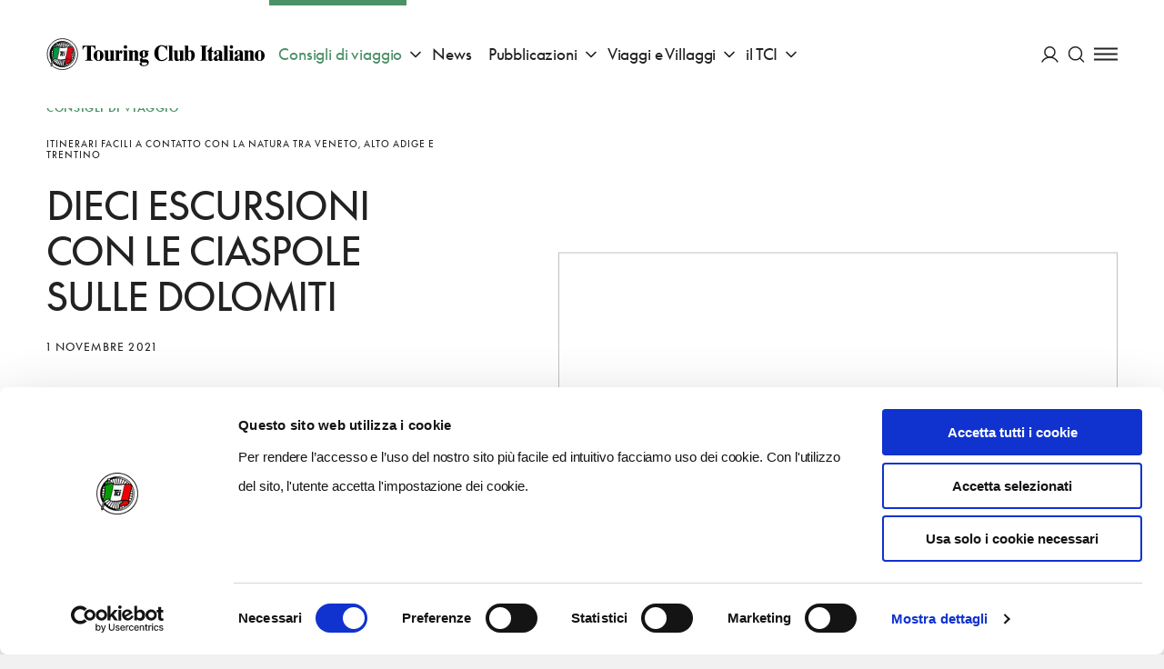

--- FILE ---
content_type: text/html; charset=utf-8
request_url: https://inviaggio.touringclub.it/consigli-di-viaggio/dieci-escursioni-con-le-ciaspole-sulle-dolomiti
body_size: 78855
content:
<!doctype html>
<html data-n-head-ssr lang="it" data-n-head="%7B%22lang%22:%7B%22ssr%22:%22it%22%7D%7D">
<head >
  <script id="Cookiebot" src="https://consent.cookiebot.com/uc.js" data-cbid="f090b29a-0cfd-4a6c-a54f-4153f275d152" type="text/javascript" async></script>
  <script async src="https://securepubads.g.doubleclick.net/tag/js/gpt.js"></script>
  <!-- GTM dataLayer -->
  <script data-cookieconsent="ignore">
    window.dataLayer = window.dataLayer || [];
    function gtag() {
      dataLayer.push(arguments);
    }
    gtag("consent", "default", {
      ad_personalization: "denied",
      ad_storage: "denied",
      ad_user_data: "denied",
      analytics_storage: "denied",
      functionality_storage: "denied",
      personalization_storage: "denied",
      security_storage: "granted",
      wait_for_update: 500,
    });
    gtag("set", "ads_data_redaction", true);
    gtag("set", "url_passthrough", true);
  </script>
  <!-- End GTM dataLayer -->
  <title>Dieci escursioni con le ciaspole sulle Dolomiti | Touring Club Italiano</title><meta data-n-head="ssr" charset="utf-8"><meta data-n-head="ssr" name="viewport" content="width=device-width, initial-scale=1"><meta data-n-head="ssr" data-hid="theme-color" name="theme-color" content="#005F40"><meta data-n-head="ssr" name="description" content="Dieci escursioni con le ciaspole sulle Dolomiti: entra nel sito del Touring Club Italiano e leggi tutti i dettagli su questo argomento." data-hid="description"><meta data-n-head="ssr" name="robots" content="index, follow, max-snippet:-1, max-image-preview:large, max-video-preview:-1" data-hid="robots"><meta data-n-head="ssr" property="og:locale" content="it_IT" data-hid="og:locale"><meta data-n-head="ssr" property="og:type" content="article" data-hid="og:type"><meta data-n-head="ssr" property="og:title" content="Dieci escursioni con le ciaspole sulle Dolomiti | Touring Club Italiano" data-hid="og:title"><meta data-n-head="ssr" property="og:description" content="Dieci escursioni con le ciaspole sulle Dolomiti: entra nel sito del Touring Club Italiano e leggi tutti i dettagli su questo argomento." data-hid="og:description"><meta data-n-head="ssr" property="og:site_name" content="Touring Club Italiano" data-hid="og:site_name"><meta data-n-head="ssr" property="article:publisher" content="https://www.facebook.com/TouringClubItaliano" data-hid="article:publisher"><meta data-n-head="ssr" property="article:published_time" content="2021-10-31T23:00:00+00:00" data-hid="article:published_time"><meta data-n-head="ssr" property="article:modified_time" content="2024-10-14T12:13:39+00:00" data-hid="article:modified_time"><meta data-n-head="ssr" property="og:image" content="https://admin-turistico.touringclub.it/uploads/0bis.jpg" data-hid="og:image"><meta data-n-head="ssr" property="og:image:width" content="1600" data-hid="og:image:width"><meta data-n-head="ssr" property="og:image:height" content="1064" data-hid="og:image:height"><meta data-n-head="ssr" name="twitter:card" content="summary_large_image" data-hid="twitter:card"><meta data-n-head="ssr" name="twitter:creator" content="@TouringClub" data-hid="twitter:creator"><meta data-n-head="ssr" name="twitter:site" content="@TouringClub" data-hid="twitter:site"><meta data-n-head="ssr" name="twitter:image" content="https://admin-turistico.touringclub.it/uploads/0bis.jpg" data-hid="twitter:image"><link data-n-head="ssr" rel="preconnect" href="https://admin-istituzionale.touringclub.it"><link data-n-head="ssr" rel="dns-prefetch" href="https://admin-istituzionale.touringclub.it"><link data-n-head="ssr" rel="preconnect" href="https://consentcdn.cookiebot.com"><link data-n-head="ssr" rel="dns-prefetch" href="https://consentcdn.cookiebot.com"><link data-n-head="ssr" rel="preconnect" href="https://www.googletagmanager.com"><link data-n-head="ssr" rel="dns-prefetch" href="https://www.googletagmanager.com"><link data-n-head="ssr" rel="icon" type="image/x-icon" href="/favicon.ico"><link data-n-head="ssr" rel="apple-touch-icon" sizes="180x180" href="/apple-touch-icon.png"><link data-n-head="ssr" rel="icon" type="image/png" sizes="32x32" href="/favicon-32x32.png"><link data-n-head="ssr" rel="icon" type="image/png" sizes="16x16" href="/favicon-16x16.png"><link data-n-head="ssr" rel="manifest" href="/site.webmanifest"><link data-n-head="ssr" rel="mask-icon" href="/safari-pinned-tab.svg" color="#005d9e"><link data-n-head="ssr" rel="canonical" href="https://inviaggio.touringclub.it/consigli-di-viaggio/dieci-escursioni-con-le-ciaspole-sulle-dolomiti"><script data-n-head="ssr" data-hid="gtm-script">if(!window._gtm_init){window._gtm_init=1;(function(w,n,d,m,e,p){w[d]=(w[d]==1||n[d]=='yes'||n[d]==1||n[m]==1||(w[e]&&w[e][p]&&w[e][p]()))?1:0})(window,navigator,'doNotTrack','msDoNotTrack','external','msTrackingProtectionEnabled');(function(w,d,s,l,x,y){w[x]={};w._gtm_inject=function(i){if(w.doNotTrack||w[x][i])return;w[x][i]=1;w[l]=w[l]||[];w[l].push({'gtm.start':new Date().getTime(),event:'gtm.js'});var f=d.getElementsByTagName(s)[0],j=d.createElement(s);j.async=true;j.src='https://www.googletagmanager.com/gtm.js?id='+i;f.parentNode.insertBefore(j,f);};w[y]('GTM-NGCLGJ4L')})(window,document,'script','dataLayer','_gtm_ids','_gtm_inject')}</script><script data-n-head="ssr" type="application/ld+json">{"@context":"https://schema.org","@graph":[{"@type":"Organization","@id":"https://inviaggio.touringclub.it/#organization","name":"Touring Club Italiano","url":"https://inviaggio.touringclub.it/","sameAs":["https://www.facebook.com/TouringClubItaliano","http://instagram.com/touringclub","http://www.youtube.com/user/TouringClubItaliano","https://it.wikipedia.org/wiki/Touring_Club_Italiano","https://twitter.com/TouringClub"],"logo":{"@type":"ImageObject","@id":"https://inviaggio.touringclub.it/#logo","inLanguage":"it-IT","url":"https://admin-turistico.touringclub.it/uploads/Logo-Touring-Club-Italiano.png","width":"https://inviaggio.touringclub.it1200","height":"https://inviaggio.touringclub.it1200","caption":"Touring Club Italiano"},"image":{"@id":"https://inviaggio.touringclub.it/#logo"}},{"@type":"WebSite","@id":"https://inviaggio.touringclub.it/#website","url":"https://inviaggio.touringclub.it/","name":"Touring Club Italiano","description":"Viaggi, cultura, territori","publisher":{"@id":"https://inviaggio.touringclub.it/#organization"},"potentialAction":[{"@type":"SearchAction","target":"https://inviaggio.touringclub.it/?s={search_term_string}","query-input":"required name=search_term_string"}],"inLanguage":"it-IT"},{"@type":"ImageObject","@id":"https://inviaggio.touringclub.it/consigli-di-viaggio/dieci-escursioni-con-le-ciaspole-sulle-dolomiti#primaryimage","inLanguage":"it-IT","url":"https://admin-turistico.touringclub.it/uploads/0bis.jpg","width":"https://inviaggio.touringclub.it1600","height":"https://inviaggio.touringclub.it1064"},{"@type":"WebPage","@id":"https://inviaggio.touringclub.it/consigli-di-viaggio/dieci-escursioni-con-le-ciaspole-sulle-dolomiti#webpage","url":"https://inviaggio.touringclub.it/consigli-di-viaggio/dieci-escursioni-con-le-ciaspole-sulle-dolomiti","name":"Dieci escursioni con le ciaspole sulle Dolomiti | Touring Club Italiano","isPartOf":{"@id":"https://inviaggio.touringclub.it/#website"},"primaryImageOfPage":{"@id":"https://inviaggio.touringclub.it/consigli-di-viaggio/dieci-escursioni-con-le-ciaspole-sulle-dolomiti#primaryimage"},"datePublished":"2021-10-31T23:00:00+00:00","dateModified":"2024-10-14T12:13:39+00:00","description":"Dieci escursioni con le ciaspole sulle Dolomiti: entra nel sito del Touring Club Italiano e leggi tutti i dettagli su questo argomento.","inLanguage":"it-IT","potentialAction":[{"@type":"ReadAction","target":["https://inviaggio.touringclub.it/consigli-di-viaggio/dieci-escursioni-con-le-ciaspole-sulle-dolomiti"]}]},{"@type":"Article","@id":"https://admin-turistico.touringclub.it/consigli-di-viaggio/dieci-escursioni-con-le-ciaspole-sulle-dolomiti#article","isPartOf":{"@id":"https://admin-turistico.touringclub.it/consigli-di-viaggio/dieci-escursioni-con-le-ciaspole-sulle-dolomiti#webpage"},"author":{"@id":"https://admin-turistico.touringclub.it/#/schema/person/2a9a5ba677f27ba07de099ffdcede683"},"headline":"Dieci escursioni con le ciaspole sulle Dolomiti","datePublished":"2021-10-31T23:00:00+00:00","dateModified":"2024-10-14T12:13:39+00:00","mainEntityOfPage":{"@id":"https://admin-turistico.touringclub.it/consigli-di-viaggio/dieci-escursioni-con-le-ciaspole-sulle-dolomiti#webpage"},"publisher":{"@id":"https://admin-turistico.touringclub.it/#organization"},"image":{"@id":"https://admin-turistico.touringclub.it/consigli-di-viaggio/dieci-escursioni-con-le-ciaspole-sulle-dolomiti#primaryimage"},"keywords":"A piedi,Montagna","articleSection":"Consigli di viaggio","inLanguage":"it-IT"},{"@type":"Person","@id":"https://admin-turistico.touringclub.it/#/schema/person/2a9a5ba677f27ba07de099ffdcede683","name":"admin","image":{"@type":"ImageObject","@id":"https://admin-turistico.touringclub.it/#personlogo","inLanguage":"it-IT","url":"https://secure.gravatar.com/avatar/1f3cb4f8474c913796b91ccc3366f442?s=96&amp;d=mm&amp;r=g","caption":"admin"}}]}</script><link rel="preload" href="/prod/_nuxt/e6deb18.js" as="script"><link rel="preload" href="/prod/_nuxt/8a45148.js" as="script"><link rel="preload" href="/prod/_nuxt/865c3b3.js" as="script"><link rel="preload" href="/prod/_nuxt/a456165.js" as="script"><link rel="preload" href="/prod/_nuxt/fonts/SupremeLLWeb-Regular.b17a33c.woff2" as="font" type="font/woff2" crossorigin><link rel="preload" href="/prod/_nuxt/fonts/SupremeLLWeb-Italic.d6dab0b.woff2" as="font" type="font/woff2" crossorigin><link rel="preload" href="/prod/_nuxt/fonts/SupremeLLWeb-Bold.96bbb81.woff2" as="font" type="font/woff2" crossorigin><link rel="preload" href="/prod/_nuxt/c32eac4.js" as="script"><link rel="preload" href="/prod/_nuxt/803e367.js" as="script"><link rel="preload" href="/prod/_nuxt/5a0bc46.js" as="script"><link rel="preload" href="/prod/_nuxt/60db136.js" as="script"><link rel="preload" href="/prod/_nuxt/71065af.js" as="script"><link rel="preload" href="/prod/_nuxt/bb1abdc.js" as="script"><link rel="preload" href="/prod/_nuxt/2370a1b.js" as="script"><link rel="preload" href="/prod/_nuxt/a0fef0e.js" as="script"><link rel="preload" href="/prod/_nuxt/8541a59.js" as="script"><style data-vue-ssr-id="60f59206:0 7e56e4e3:0 4618955b:0 54fea27a:0 fed15b9c:0 68d51b40:0 3a9863aa:0 677b9a26:0 c6fc644a:0 16f2b087:0 f9c6ca98:0 2b62da58:0 c37a5ba6:0 e4fb97c8:0 f6e42550:0 18efd4f8:0 328068f8:0 59b97e56:0 5d279518:0 6491b640:0 76972466:0 9d2a1c90:0 6d00f918:0 55b43f58:0 c608d1ea:0 4f3db99a:0 132d90d2:0 1a4effe5:0 4e9f9d1c:0 2e289290:0 64bec638:0 1094ab78:0 5c55e2b0:0 295d735a:0 225c4030:0 0ce77582:0 59e8dd52:0 52e031a6:0 138249c0:0 20f43e64:0 3740a5c0:0 34012be8:0 3bb71d78:0">.basicLightbox{position:fixed;display:flex;justify-content:center;align-items:center;top:0;left:0;width:100%;height:100vh;background:rgba(0,0,0,.8);opacity:.01;transition:opacity .4s ease;z-index:1000;will-change:opacity}.basicLightbox--visible{opacity:1}.basicLightbox__placeholder{max-width:100%;transform:scale(.9);transition:transform .4s ease;z-index:1;will-change:transform}.basicLightbox__placeholder>iframe:first-child:last-child,.basicLightbox__placeholder>img:first-child:last-child,.basicLightbox__placeholder>video:first-child:last-child{display:block;position:absolute;top:0;right:0;bottom:0;left:0;margin:auto;max-width:95%;max-height:95%}.basicLightbox__placeholder>iframe:first-child:last-child,.basicLightbox__placeholder>video:first-child:last-child{pointer-events:auto}.basicLightbox__placeholder>img:first-child:last-child,.basicLightbox__placeholder>video:first-child:last-child{width:auto;height:auto}.basicLightbox--iframe .basicLightbox__placeholder,.basicLightbox--img .basicLightbox__placeholder,.basicLightbox--video .basicLightbox__placeholder{width:100%;height:100%;pointer-events:none}.basicLightbox--visible .basicLightbox__placeholder{transform:scale(1)}html{box-sizing:border-box}*,:after,:before{box-sizing:inherit}blockquote,body,caption,dd,dl,fieldset,figure,form,h1,h2,h3,h4,h5,h6,hr,legend,ol,p,pre,table,td,th,ul{margin:unset;padding:0}abbr[title],dfn[title]{cursor:help}ins,u{text-decoration:none}ins{border-bottom:1px solid}address,blockquote,dl,fieldset,figure,hr,ol,p,pre,table,ul{margin-top:unset}p{margin-bottom:1em}:root{--grid-columns:25;--column-columns:25}@media screen and (min-width:40em){:root{--grid-columns:25;--column-columns:25}}@media screen and (min-width:64em){:root{--grid-columns:25;--column-columns:25}}@media screen and (min-width:75em){:root{--grid-columns:25;--column-columns:25}}@media screen and (min-width:90em){:root{--grid-columns:25;--column-columns:25}}.container{margin-left:auto;margin-right:auto;max-width:105rem;grid-column:1/-1;width:100%;display:flex;flex-direction:column;align-items:center;justify-items:center}.container .grid{margin-left:0;margin-left:calc(var(--grid-outer)*-1);margin-right:0;margin-right:calc(var(--grid-outer)*-1);padding-left:0;padding-left:var(--grid-outer);padding-right:0;padding-right:var(--grid-outer)}@media screen and (min-width:64em){.container{margin-left:unset;margin-right:unset}}.grid{width:100%;max-width:105rem;display:grid;flex:0 1 auto;grid-template-columns:repeat(25,minmax(0,1fr));grid-column-gap:0;--grid-gutter:0;--grid-outer:0}@media screen and (min-width:105em){.grid{width:-webkit-fill-available;width:-moz-available;width:stretch}}@media screen and (min-width:64em){.grid{grid-template-columns:repeat(25,minmax(0,1fr));grid-column-gap:0;--grid-gutter:0}}@media screen and (min-width:40em){.grid{--grid-outer:0}}@media screen and (min-width:64em){.grid{--grid-outer:0}}@media screen and (min-width:75em){.grid{--grid-outer:0}}.grid-wrapper{margin-left:0;margin-left:calc(var(--grid-outer)*-1);padding-left:0;padding-left:var(--grid-outer)}.grid-wrapper,.grid-wrapper--trim-left{margin-right:0;margin-right:calc(var(--grid-outer)*-1);padding-right:0;padding-right:var(--grid-outer)}.grid-wrapper,.grid-wrapper--trim-left,.grid-wrapper--trim-right{grid-column:1/-1;display:grid;grid-template-columns:repeat(25,minmax(0,1fr));grid-template-columns:repeat(var(--grid-columns),minmax(0,1fr));grid-column-gap:var(--grid-gutter)}.grid-wrapper--trim-right{margin-left:0;margin-left:calc(var(--grid-outer)*-1);padding-left:0;padding-left:var(--grid-outer)}.grid-wrapper--trim{grid-column:1/-1;display:grid;grid-template-columns:repeat(25,minmax(0,1fr));grid-template-columns:repeat(var(--grid-columns),minmax(0,1fr));grid-column-gap:var(--grid-gutter)}@font-face{font-family:"Supreme LL";src:url(/prod/_nuxt/fonts/SupremeLLWeb-Regular.b17a33c.woff2) format("woff2");src:url(/prod/_nuxt/fonts/SupremeLLWeb-Regular.46bfdaf.woff) format("woff");font-weight:400;font-style:normal;font-display:fallback}@font-face{font-family:"Supreme LL";src:url(/prod/_nuxt/fonts/SupremeLLWeb-Italic.d6dab0b.woff2) format("woff2");src:url(/prod/_nuxt/fonts/SupremeLLWeb-Italic.ebfba5b.woff) format("woff");font-weight:400;font-style:italic;font-display:fallback}@font-face{font-family:"Supreme LL";src:url(/prod/_nuxt/fonts/SupremeLLWeb-Bold.96bbb81.woff2) format("woff2");src:url(/prod/_nuxt/fonts/SupremeLLWeb-Bold.7d1dd7b.woff) format("woff");font-weight:500;font-style:normal;font-display:fallback}.h1,h1{font-weight:400;color:inherit;letter-spacing:-1px;font-size:3rem;line-height:3.5rem;margin-bottom:48px;text-transform:uppercase}.h1 b,.h1 strong,h1 b,h1 strong{font-weight:inherit;color:#4c9268;color:var(--accent-color)}.h2,h2{font-weight:400;color:inherit;letter-spacing:-1px;font-size:2.5rem;line-height:3rem;margin-bottom:40px;text-transform:uppercase}.h2 b,.h2 strong,h2 b,h2 strong{font-weight:inherit;color:#4c9268;color:var(--accent-color)}.h3,h3{font-weight:400;color:inherit;letter-spacing:-1px;font-size:2rem;line-height:2.5rem;margin-bottom:32px;text-transform:uppercase}.h3 b,.h3 strong,h3 b,h3 strong{font-weight:inherit;color:#4c9268;color:var(--accent-color)}.h4,h4{font-weight:400;color:inherit;letter-spacing:-1px;font-size:1.75rem;line-height:2rem;margin-bottom:28px;text-transform:uppercase}.h4 b,.h4 strong,h4 b,h4 strong{font-weight:inherit;color:#4c9268;color:var(--accent-color)}.h5,h5{font-weight:400;color:inherit;letter-spacing:-1px;font-size:1.5rem;line-height:2rem;margin-bottom:24px;text-transform:uppercase}.h5 b,.h5 strong,h5 b,h5 strong{font-weight:inherit;color:#4c9268;color:var(--accent-color)}.h6,h6{font-weight:400;color:inherit;letter-spacing:-1px;font-size:1.125rem;line-height:1.5rem;margin-bottom:18px;text-transform:uppercase}.h6 b,.h6 strong,h6 b,h6 strong{font-weight:inherit;color:#4c9268;color:var(--accent-color)}.heading{font-weight:400;color:inherit;letter-spacing:-1px;text-transform:uppercase}.heading b,.heading strong{font-weight:inherit;color:#4c9268;color:var(--accent-color)}.heading--no-uppercase{text-transform:unset}a{color:#4c9268;color:var(--link-color);text-decoration:underline;transition:all .35s cubic-bezier(.165,.84,.44,1);-webkit-text-decoration-color:transparent;text-decoration-color:transparent;outline:none}a:hover{-webkit-text-decoration-color:currentColor;text-decoration-color:currentColor}a:focus,a:hover{opacity:.9}a:focus{outline:1px auto currentColor;outline-offset:.125em}a:active{color:#222;color:var(--text-color)}b,strong{font-weight:500}.paragraph,p{font-weight:400;font-stretch:normal;font-family:"Supreme LL",sans-serif;letter-spacing:-.005em;font-size:1.3125rem;line-height:2rem}.btn-text{font-family:inherit;font-weight:500;font-stretch:normal;letter-spacing:.02em;display:inline-flex;justify-content:center;align-items:center;text-transform:uppercase}.btn-text>svg:first-child:last-child{margin-right:unset;margin-left:unset}.btn-text>.sprite{display:flex;align-items:center}.btn-text>.sprite:first-child:last-child svg{margin-right:unset;margin-left:unset}.btn-text-xs{font-size:.8125rem;line-height:.5525rem}.btn-text-xs svg{width:1rem;height:1rem;margin-top:-.1875rem;margin-bottom:-.1875rem}.btn-text-xs>svg:first-child{margin-right:.375rem;margin-left:-.35em}.btn-text-xs>svg:last-child{margin-left:.375rem;margin-right:-.35em}.btn-text-xs>.sprite:first-child svg{margin-right:.375rem}.btn-text-xs>.sprite:last-child svg{margin-left:.375rem}.btn-text-sm{font-size:.8125rem;line-height:.5525rem}.btn-text-sm svg{width:1.01953rem;height:1.01953rem;margin-top:-.275rem;margin-bottom:-.275rem}.btn-text-sm>svg:first-child{margin-right:.60417rem;margin-left:-.35em}.btn-text-sm>svg:last-child{margin-left:.60417rem;margin-right:-.35em}.btn-text-sm>.sprite:first-child svg{margin-right:.60417rem}.btn-text-sm>.sprite:last-child svg{margin-left:.60417rem}.btn-text-md{font-size:.875rem;line-height:.595rem}.btn-text-md svg{width:1.40625rem;height:1.40625rem;margin-top:-.625rem;margin-bottom:-.625rem}.btn-text-md>svg:first-child{margin-right:.83333rem;margin-left:-.35em}.btn-text-md>svg:last-child{margin-left:.83333rem;margin-right:-.35em}.btn-text-md>.sprite:first-child svg{margin-right:.83333rem}.btn-text-md>.sprite:last-child svg{margin-left:.83333rem}.btn-text-lg{font-size:1.125rem;line-height:.765rem}.btn-text-lg svg{width:1.89844rem;height:1.89844rem;margin-top:-.9rem;margin-bottom:-.9rem}.btn-text-lg>svg:first-child{margin-right:1.125rem;margin-left:-.35em}.btn-text-lg>svg:last-child{margin-left:1.125rem;margin-right:-.35em}.btn-text-lg>.sprite:first-child svg{margin-right:1.125rem}.btn-text-lg>.sprite:last-child svg{margin-left:1.125rem}@media print,screen and (min-width:64em){.large-btn-text-xs{font-size:.8125rem;line-height:.5525rem}.large-btn-text-xs svg{width:1rem;height:1rem;margin-top:-.1875rem;margin-bottom:-.1875rem}.large-btn-text-xs>svg:first-child{margin-right:.375rem;margin-left:-.35em}.large-btn-text-xs>svg:last-child{margin-left:.375rem;margin-right:-.35em}.large-btn-text-xs>.sprite:first-child svg{margin-right:.375rem}.large-btn-text-xs>.sprite:last-child svg{margin-left:.375rem}.large-btn-text-sm{font-size:.8125rem;line-height:.5525rem}.large-btn-text-sm svg{width:1.01953rem;height:1.01953rem;margin-top:-.275rem;margin-bottom:-.275rem}.large-btn-text-sm>svg:first-child{margin-right:.60417rem;margin-left:-.35em}.large-btn-text-sm>svg:last-child{margin-left:.60417rem;margin-right:-.35em}.large-btn-text-sm>.sprite:first-child svg{margin-right:.60417rem}.large-btn-text-sm>.sprite:last-child svg{margin-left:.60417rem}.large-btn-text-md{font-size:.875rem;line-height:.595rem}.large-btn-text-md svg{width:1.40625rem;height:1.40625rem;margin-top:-.625rem;margin-bottom:-.625rem}.large-btn-text-md>svg:first-child{margin-right:.83333rem;margin-left:-.35em}.large-btn-text-md>svg:last-child{margin-left:.83333rem;margin-right:-.35em}.large-btn-text-md>.sprite:first-child svg{margin-right:.83333rem}.large-btn-text-md>.sprite:last-child svg{margin-left:.83333rem}.large-btn-text-lg{font-size:1.125rem;line-height:.765rem}.large-btn-text-lg svg{width:1.89844rem;height:1.89844rem;margin-top:-.9rem;margin-bottom:-.9rem}.large-btn-text-lg>svg:first-child{margin-right:1.125rem;margin-left:-.35em}.large-btn-text-lg>svg:last-child{margin-left:1.125rem;margin-right:-.35em}.large-btn-text-lg>.sprite:first-child svg{margin-right:1.125rem}.large-btn-text-lg>.sprite:last-child svg{margin-left:1.125rem}}.old-style,.oldstyle-number{font-feature-settings:"onum";font-variant-numeric:oldstyle-nums;font-weight:400}:root{--current:currentColor;--transparent:transparent;--primary-color:#005f40;--accent-color:#4c9268;--light-accent-bg:#e4ede6;--light-accent-color:#005f40;--link-color:#4c9268;--secondary-color:#d95441;--orange-color:#f0823f;--text-color:#222;--white:#fff;--black:#000;--block-separation-color:currentColor;--button-color:#fff;--button-bg:#005f40;--button-border:#005f40;--field-border:rgba(34,34,34,0.3);--prm-1:#e4ede6;--prm-2:#4c9268;--prm-3:#97d1af;--prm-4:#f2f5f3;--beige-0:#f3e7cd;--beige-1:#fbf7f2;--beige-2:#f6ebdf;--beige-3:#f6f1ec;--info:#1480e3;--success:#28a745;--warning:#efb206;--danger:#d95441}.bg-current{background-color:currentColor}.bg-transparent{background-color:transparent}.bg-primary-color{background-color:#005f40}.bg-accent-color{background-color:#4c9268}.bg-light-accent-bg{background-color:#e4ede6}.bg-light-accent-color{background-color:#005f40}.bg-link-color{background-color:#4c9268}.bg-secondary-color{background-color:#d95441}.bg-orange-color{background-color:#f0823f}.bg-text-color{background-color:#222}.bg-white{background-color:#fff}.bg-black{background-color:#000}.bg-block-separation-color{background-color:currentColor}.bg-button-color{background-color:#fff}.bg-button-bg,.bg-button-border{background-color:#005f40}.bg-field-border{background-color:rgba(34,34,34,.3)}.bg-prm-1{background-color:#e4ede6}.bg-prm-2{background-color:#4c9268}.bg-prm-3{background-color:#97d1af}.bg-prm-4{background-color:#f2f5f3}.bg-beige-0{background-color:#f3e7cd}.bg-beige-1{background-color:#fbf7f2}.bg-beige-2{background-color:#f6ebdf}.bg-beige-3{background-color:#f6f1ec}.bg-info{background-color:#1480e3}.bg-success{background-color:#28a745}.bg-warning{background-color:#efb206}.bg-danger{background-color:#d95441}.text-current{color:currentColor}.text-transparent{color:transparent}.text-primary-color{color:#005f40}.text-accent-color{color:#4c9268}.text-light-accent-bg{color:#e4ede6}.text-light-accent-color{color:#005f40}.text-link-color{color:#4c9268}.text-secondary-color{color:#d95441}.text-orange-color{color:#f0823f}.text-text-color{color:#222}.text-white{color:#fff}.text-black{color:#000}.text-block-separation-color{color:currentColor}.text-button-color{color:#fff}.text-button-bg,.text-button-border{color:#005f40}.text-field-border{color:rgba(34,34,34,.3)}.text-prm-1{color:#e4ede6}.text-prm-2{color:#4c9268}.text-prm-3{color:#97d1af}.text-prm-4{color:#f2f5f3}.text-beige-0{color:#f3e7cd}.text-beige-1{color:#fbf7f2}.text-beige-2{color:#f6ebdf}.text-beige-3{color:#f6f1ec}.text-info{color:#1480e3}.text-success{color:#28a745}.text-warning{color:#efb206}.text-danger{color:#d95441}.text-invert{color:#fff;filter:invert(1)}.-orange-flags{--accent-color:#f0823f;--link-color:#f0823f;--secondary-accent-color:#005f40;--light-accent-bg:#fff;--light-accent-color:#f0823f;--button-bg:rgba(240,130,63,0.5);--button-color:#fff;--button-border:rgba(240,130,63,0.5)}@-webkit-keyframes scaleUp{0%{transform:scale(0)}to{transform:scale(1)}}@keyframes scaleUp{0%{transform:scale(0)}to{transform:scale(1)}}@-webkit-keyframes widthUp{0%{max-width:0}to{max-width:200px}}@keyframes widthUp{0%{max-width:0}to{max-width:200px}}@-webkit-keyframes heightUp{0%{max-height:0}to{max-height:200px}}@keyframes heightUp{0%{max-height:0}to{max-height:200px}}@-webkit-keyframes fadeIn{0%{opacity:0}to{opacity:1}}@keyframes fadeIn{0%{opacity:0}to{opacity:1}}@-webkit-keyframes fadeOut{0%{opacity:1}to{opacity:0}}@keyframes fadeOut{0%{opacity:1}to{opacity:0}}@-webkit-keyframes from0Width{0%{width:0}}@keyframes from0Width{0%{width:0}}@-webkit-keyframes pulse{0%{opacity:1}50%{opacity:.5}to{opacity:1}}@keyframes pulse{0%{opacity:1}50%{opacity:.5}to{opacity:1}}@-webkit-keyframes slideUp{0%{transform:translateY(10px);transform:translateY(var(--transition-gap,10px))}to{transform:none}}@keyframes slideUp{0%{transform:translateY(10px);transform:translateY(var(--transition-gap,10px))}to{transform:none}}@-webkit-keyframes slideDown{0%{transform:translateY(-10px);transform:translateY(var(--transition-gap,-10px))}to{transform:none}}@keyframes slideDown{0%{transform:translateY(-10px);transform:translateY(var(--transition-gap,-10px))}to{transform:none}}:root{--page-transition-duration:1s;--layout-transition-duration:2s;--page-transition-brightness:1;--transition-properties:opacity,filter,transform;--transition-timing-function:cubic-bezier(0.42,0.74,0,1)}.layout-enter-active,.page-enter-active{transition-property:opacity,filter,transform;transition-property:var(--transition-properties);transition-timing-function:cubic-bezier(.42,.74,0,1);transition-timing-function:var(--transition-timing-function)}.page-enter-active{transition-duration:1s;transition-duration:var(--page-transition-duration)}.layout-enter-active{transition-duration:2s;transition-duration:var(--layout-transition-duration)}.layout-enter,.page-enter{opacity:0;filter:brightness(1);filter:brightness(var(--page-transition-brightness))}.layout-leave-active,.page-leave-active{position:absolute;opacity:0;transform:translateY(-1em)}html{-webkit-font-smoothing:antialiased;-moz-osx-font-smoothing:grayscale}body,html{min-height:100vh}body{margin:auto;display:flex;flex-direction:column;align-items:center;font-weight:400;font-family:"Supreme LL",sans-serif;font-size:1rem;line-height:1.5rem}*,:after,:before{box-sizing:border-box}::-moz-selection{color:#fff;background:rgba(0,95,64,.5)}::selection{color:#fff;background:rgba(0,95,64,.5)}*{outline:rgba(0,95,64,.5)}[v-cloak]{display:none}#__layout,#__nuxt,.app,.grid-wrapper{min-width:100vw;display:flex;align-items:center;flex-direction:column}#__layout,#__nuxt,.app{min-height:calc(100vh - 68px);min-height:calc(100vh - var(--fixed-scroll-top))}.grid-wrapper{max-width:100vw;padding:0}.grid-wrapper__section{overflow:hidden;background-color:#fff;background-color:var(--background-color)}.layout-editorial .page-wrapper:before{max-width:90rem}.page-wrapper{width:100%;max-width:105rem;min-height:100vh;background-color:#fff;background-color:var(--background-color)}.page-wrapper:before{display:block;content:"";position:fixed;top:68px;top:var(--header-height);left:50%;bottom:0;background-color:rgba(0,0,0,.2);z-index:9;width:100%;max-width:105rem;transform:translateX(-50%);pointer-events:none;opacity:0;transition:all .5s cubic-bezier(.165,.84,.44,1)}.menu-is-open .page-wrapper:before{transition-duration:1s;pointer-events:all;opacity:1}:root{color:#222;--additional-scroll-top-unit:0;--additional-scroll-top:calc(var(--additional-scroll-top-unit, 0)*1px);--header-height-unit:68;--header-height:calc(1px*var(--header-height-unit, 0));--fixed-scroll-top:calc((var(--additional-scroll-top-unit, 0) + var(--header-height-unit, 0))*1px);scroll-margin-top:68px;scroll-margin-top:var(--fixed-scroll-top);--grid-outer:0}:root.has-smooth-scroll{scroll-behavior:smooth}@media screen and (min-width:64em){:root{--header-height-unit:119}}:root *{scroll-margin-top:68px;scroll-margin-top:var(--fixed-scroll-top)}@media screen and (min-width:40em){:root{--grid-outer:0}}@media screen and (min-width:64em){:root{--grid-outer:0}}@media screen and (min-width:75em){:root{--grid-outer:0}}body.is-locked,body.no-scroll,html.is-locked,html.no-scroll{overflow-y:hidden;max-height:100vh}@media screen and (max-width:63.99875em){body.menu-is-open body,html.menu-is-open body{overflow-y:hidden;max-height:100vh}}#CybotCookiebotDialog{pointer-events:all}img{vertical-align:top;max-width:100%;height:auto}.hr,hr{pointer-events:none;width:100%;grid-column:1/-1;border:none;max-width:105rem;background-color:currentColor;height:1px;overflow:unset;margin-top:1em;margin-bottom:1em}.hr-grid{grid-column:2/-2}[role=button],button{color:inherit;cursor:pointer;font-family:inherit}input{color:inherit}fieldset{padding:0;border:none;grid-column:1/-1}legend{padding-left:0;position:relative;padding-bottom:.625rem}.form-builder [role=button],.form-builder button{cursor:pointer;font-family:inherit}.form-builder input{color:inherit}.form-builder fieldset{padding:0;border:none;grid-column:1/-1}.form-builder legend{padding-left:0;position:relative;padding-bottom:.625rem}.form-builder.form{--contrast-color:currentColor;counter-reset:form}.form-builder.form:not(.form-builder.form--nested){width:100%;max-width:105rem;display:grid;flex:0 1 auto;grid-template-columns:repeat(25,minmax(0,1fr));grid-column-gap:0;--grid-gutter:0;--grid-outer:0;grid-column:1/-1}@media screen and (min-width:105em){.form-builder.form:not(.form-builder.form--nested){width:-webkit-fill-available;width:-moz-available;width:stretch}}@media screen and (min-width:64em){.form-builder.form:not(.form-builder.form--nested){grid-template-columns:repeat(25,minmax(0,1fr));grid-column-gap:0;--grid-gutter:0}}@media screen and (min-width:40em){.form-builder.form:not(.form-builder.form--nested){--grid-outer:0}}@media screen and (min-width:64em){.form-builder.form:not(.form-builder.form--nested){--grid-outer:0}}@media screen and (min-width:75em){.form-builder.form:not(.form-builder.form--nested){--grid-outer:0}}.form-builder .form__separator{grid-column:1/-1;background-color:#005f40}.form-builder .form__heading__content{margin:4rem 0 0}.form-builder .form__fieldset{width:100%;font-size:.9375rem;margin:auto;border:none}.form-builder .form__fieldset--with-background,.form-builder .form__fieldset:nth-of-type(2n){background-color:#faf7f1}.form-builder .form__grid>fieldset legend{padding-top:0}.form-builder .form__grid>fieldset>.form__radio-blocks{display:grid;grid-column-gap:1.5rem;grid-row-gap:1.5rem;grid-template-columns:repeat(auto-fit,minmax(100px,1fr))}@media print,screen and (min-width:40em){.form-builder .form__grid>fieldset>.form__radio-blocks{grid-template-columns:repeat(auto-fit,minmax(150px,1fr))}.sidebar .form-builder .form__grid>fieldset>.form__radio-blocks{grid-template-columns:repeat(auto-fit,minmax(80px,1fr))}}@media print,screen and (min-width:40em){.form-builder .form__grid{display:grid;grid-template-columns:repeat(4,minmax(0,1fr));grid-column-gap:1.5rem}.form-builder .form__grid .form__field{align-self:self-start;grid-column:auto/span 4}.form-builder .form__grid .form__field--small{grid-column:auto/span 1}.form-builder .form__grid .form__field--medium{grid-column:auto/span 2}.form-builder .form__grid .form__field--large{grid-column:auto/span 3}}.form-builder .form p{margin-top:0}.form-builder .form__fieldgroup{display:none}.form-builder .form__fieldgroup.shown{display:block}.form-builder .form__expander{text-transform:uppercase;background:transparent;-webkit-appearance:none;-moz-appearance:none;appearance:none;border:none;padding-top:14px;text-align:center;letter-spacing:2px;display:block}.form-builder .form__legend{font-size:1.75rem;font-weight:500;line-height:1.2;letter-spacing:-.005em;color:#005f40;display:block}.form-builder .form__field--inline{min-height:unset;flex-direction:row;margin-top:1.25rem;margin-bottom:.3125rem}.form-builder .form__field--inline .form__checkbox,.form-builder .form__field--inline .form__radio{margin-bottom:.5rem;display:flex}.form-builder .form__field--inline .form__checkbox i,.form-builder .form__field--inline .form__radio i{display:inline-flex}.form-builder .form__field--inline-big .form__radio span{font-weight:500}@media print,screen and (min-width:40em){.form-builder .form__field--inline-big .form__radio span{font-size:1.25rem;line-height:1.75rem}}.form-builder .form__field__description{display:block;margin-top:1rem;font-size:.8125rem;line-height:1.5;text-transform:uppercase}.form-builder .form__label{display:table;margin-top:2.0625rem;margin-bottom:.75rem}.form-builder .form__label,.form-builder .form label{font-weight:500;font-size:.875rem;line-height:1.25rem;letter-spacing:1px;cursor:pointer;display:block;text-transform:uppercase}.form-builder .form__required{font-style:normal;text-decoration:none;color:#005f40;font-size:1em;position:absolute;margin-top:-.15em;margin-left:5px}.form-builder .form input[type=date],.form-builder .form input[type=email],.form-builder .form input[type=file],.form-builder .form input[type=number],.form-builder .form input[type=password],.form-builder .form input[type=phone],.form-builder .form input[type=tel],.form-builder .form input[type=text],.form-builder .form select,.form-builder .form textarea{font:inherit;-moz-appearance:none;-webkit-appearance:none;position:relative;display:block;width:100%;padding:.75rem 1rem;border:1px solid rgba(34,34,34,.3);border:1px solid var(--field-border);border-radius:0;font-family:inherit;font-size:1rem;line-height:1.75;background-color:#fff;background-color:var(--background-color);transition:.3s ease-out}.form-builder .form textarea{width:100%;min-height:100px;height:40vh;max-height:300px;resize:vertical}.form-builder .form select{background:#fff no-repeat 50% url(/prod/_nuxt/a5764368cbe61a0aee5083788515ec45.svg);background-position:96%;background-position:calc(100% - 22px) 50%;background-size:24px 24px}.form-builder .form input[type=date]{background:#fff no-repeat 50% url(/prod/_nuxt/23e0cd675a0f2bbeb442a39eb45e177a.svg);background-position:16px;background-size:24px 23px;padding-left:55px}.form-builder .form__checkbox,.form-builder .form__radio,.form-builder .form label.form__checkbox,.form-builder .form label.form__radio{display:inline-flex;align-items:center;justify-items:center;margin-right:32px;font-size:1.0625rem;line-height:145.9%;letter-spacing:normal;text-transform:none;font-weight:400}@media print,screen and (min-width:40em){.form-builder .form__checkbox,.form-builder .form__radio,.form-builder .form label.form__checkbox,.form-builder .form label.form__radio{margin-right:50px}}.form-builder .form__checkbox:last-of-type,.form-builder .form__radio:last-of-type,.form-builder .form label.form__checkbox:last-of-type,.form-builder .form label.form__radio:last-of-type{margin-right:auto}.form-builder .form__checkbox.form__radio-blocks__block,.form-builder .form__radio.form__radio-blocks__block,.form-builder .form label.form__checkbox.form__radio-blocks__block,.form-builder .form label.form__radio.form__radio-blocks__block{display:flex;flex-direction:column;align-items:center;justify-items:center;justify-content:center;min-height:86px;padding:1.5rem;margin-right:0;position:relative}.form-builder .form__checkbox.form__radio-blocks__block *,.form-builder .form__radio.form__radio-blocks__block *,.form-builder .form label.form__checkbox.form__radio-blocks__block *,.form-builder .form label.form__radio.form__radio-blocks__block *{z-index:1;pointer-events:none}.form-builder .form__checkbox.form__radio-blocks__block i,.form-builder .form__radio.form__radio-blocks__block i,.form-builder .form label.form__checkbox.form__radio-blocks__block i,.form-builder .form label.form__radio.form__radio-blocks__block i{transition:none}.form-builder .form__checkbox.form__radio-blocks__block input,.form-builder .form__radio.form__radio-blocks__block input,.form-builder .form label.form__checkbox.form__radio-blocks__block input,.form-builder .form label.form__radio.form__radio-blocks__block input{color:inherit;pointer-events:all;top:0;left:0;right:0;bottom:0;width:100%;height:100%;opacity:1;border:1px solid;z-index:0;border-radius:0}.form-builder .form__checkbox.form__radio-blocks__block input:checked,.form-builder .form__radio.form__radio-blocks__block input:checked,.form-builder .form label.form__checkbox.form__radio-blocks__block input:checked,.form-builder .form label.form__radio.form__radio-blocks__block input:checked{border:2px solid #4c9268;border:2px solid var(--accent-color);background-color:#fff}.form-builder .form__checkbox.form__radio-blocks__block input:checked~span,.form-builder .form__radio.form__radio-blocks__block input:checked~span,.form-builder .form label.form__checkbox.form__radio-blocks__block input:checked~span,.form-builder .form label.form__radio.form__radio-blocks__block input:checked~span{color:#222}.form-builder .form__checkbox.form__radio-blocks__block input:focus,.form-builder .form__radio.form__radio-blocks__block input:focus,.form-builder .form label.form__checkbox.form__radio-blocks__block input:focus,.form-builder .form label.form__radio.form__radio-blocks__block input:focus{outline-color:#4c9268;outline-color:var(--accent-color)}.form-builder .form__checkbox.form__radio-blocks__block input:hover,.form-builder .form__radio.form__radio-blocks__block input:hover,.form-builder .form label.form__checkbox.form__radio-blocks__block input:hover,.form-builder .form label.form__radio.form__radio-blocks__block input:hover{border-width:3px}.form-builder .form__checkbox.form__radio-blocks__block span:not(.sign),.form-builder .form__radio.form__radio-blocks__block span:not(.sign),.form-builder .form label.form__checkbox.form__radio-blocks__block span:not(.sign),.form-builder .form label.form__radio.form__radio-blocks__block span:not(.sign){margin-left:unset}.form-builder .form__checkbox.form__radio-blocks__block .sign+strong,.form-builder .form__radio.form__radio-blocks__block .sign+strong,.form-builder .form label.form__checkbox.form__radio-blocks__block .sign+strong,.form-builder .form label.form__radio.form__radio-blocks__block .sign+strong{margin-top:.75em}.form-builder .form__checkbox.form__radio-blocks__block strong,.form-builder .form__radio.form__radio-blocks__block strong,.form-builder .form label.form__checkbox.form__radio-blocks__block strong,.form-builder .form label.form__radio.form__radio-blocks__block strong{font-size:1rem;line-height:1.5625rem;font-weight:400}.form-builder .form__checkbox.form__radio-blocks__block strong+span,.form-builder .form__radio.form__radio-blocks__block strong+span,.form-builder .form label.form__checkbox.form__radio-blocks__block strong+span,.form-builder .form label.form__radio.form__radio-blocks__block strong+span{margin-top:.5em;font-size:1rem;line-height:1.375rem}.form-builder .form__checkbox .sign,.form-builder .form__radio .sign,.form-builder .form label.form__checkbox .sign,.form-builder .form label.form__radio .sign{display:inline-flex;width:25px;height:25px;background-color:transparent;border-radius:50%;border:1px solid;transition:border-color .35s cubic-bezier(.165,.84,.44,1);align-items:center;justify-items:center;justify-content:center;flex:0 0 auto}.form-builder .form__checkbox .sign:after,.form-builder .form__radio .sign:after,.form-builder .form label.form__checkbox .sign:after,.form-builder .form label.form__radio .sign:after{content:"";display:block;background-color:transparent;width:13px;height:13px;border-radius:50%;transition:all .5s cubic-bezier(.165,.84,.44,1)}.form-builder .form__checkbox span:not(.sign),.form-builder .form__radio span:not(.sign),.form-builder .form label.form__checkbox span:not(.sign),.form-builder .form label.form__radio span:not(.sign){margin-left:20px}.form-builder .form__checkbox--small,.form-builder .form__radio--small,.form-builder .form label.form__checkbox--small,.form-builder .form label.form__radio--small{font-family:"Supreme LL",sans-serif;font-weight:400;font-size:.875rem;line-height:1.6;align-items:baseline}.form-builder .form__checkbox--small .sign,.form-builder .form__radio--small .sign,.form-builder .form label.form__checkbox--small .sign,.form-builder .form label.form__radio--small .sign{transform:translateY(4px);border:2px solid;width:22px;height:22px}.form-builder .form__checkbox--small span:not(.sign),.form-builder .form__radio--small span:not(.sign),.form-builder .form label.form__checkbox--small span:not(.sign),.form-builder .form label.form__radio--small span:not(.sign){margin-left:10px}.form-builder .form__checkbox input,.form-builder .form__radio input,.form-builder .form label.form__checkbox input,.form-builder .form label.form__radio input{opacity:0;margin:unset;position:absolute;width:20px;height:20px;-webkit-appearance:none;-moz-appearance:none;appearance:none;background-color:transparent}.form-builder .form__checkbox input:active+.sign,.form-builder .form__checkbox input:focus+.sign,.form-builder .form__checkbox input:hover+.sign,.form-builder .form__radio input:active+.sign,.form-builder .form__radio input:focus+.sign,.form-builder .form__radio input:hover+.sign,.form-builder .form label.form__checkbox input:active+.sign,.form-builder .form label.form__checkbox input:focus+.sign,.form-builder .form label.form__checkbox input:hover+.sign,.form-builder .form label.form__radio input:active+.sign,.form-builder .form label.form__radio input:focus+.sign,.form-builder .form label.form__radio input:hover+.sign{border-width:2px}.form-builder .form__checkbox input:checked+.sign,.form-builder .form__radio input:checked+.sign,.form-builder .form label.form__checkbox input:checked+.sign,.form-builder .form label.form__radio input:checked+.sign{color:#005f40;color:var(--primary-color);border-color:#005f40;background-color:#fff}.form-builder .form__checkbox input:checked+.sign:after,.form-builder .form__radio input:checked+.sign:after,.form-builder .form label.form__checkbox input:checked+.sign:after,.form-builder .form label.form__radio input:checked+.sign:after{background-color:#005f40}.form-builder .form__checkbox input:checked~strong,.form-builder .form__radio input:checked~strong,.form-builder .form label.form__checkbox input:checked~strong,.form-builder .form label.form__radio input:checked~strong{color:#005f40;color:var(--button-border)}.form-builder .form__checkbox+.error-message,.form-builder .form__radio+.error-message,.form-builder .form label.form__checkbox+.error-message,.form-builder .form label.form__radio+.error-message{float:none;padding:4px 10px;margin-top:10px;display:flex}.form-builder .form__checkbox input+.sign,.form-builder .form label.form__checkbox input+.sign{border-radius:5px}.form-builder .form__checkbox input+.sign:after,.form-builder .form label.form__checkbox input+.sign:after{background-color:transparent;border-radius:0;width:20px;height:20px;-webkit-mask:no-repeat center url(/prod/_nuxt/b1a02e74b59d9e19689dbe304917ebd3.svg);mask:no-repeat center url(/prod/_nuxt/b1a02e74b59d9e19689dbe304917ebd3.svg);-webkit-mask-size:contain;mask-size:contain}.form-builder .form__radio-blocks{text-align:center}@media print,screen and (min-width:40em){.form-builder .form__radio-blocks--big label.form__radio-blocks__block.form__radio{min-height:11.125rem}.form-builder .form__radio-blocks--big label.form__radio-blocks__block.form__radio strong{font-size:1.25rem;line-height:1.75rem}}.form-builder .form__custom-amount{margin-top:1rem;grid-column:1/-1}.form-builder .form__custom-amount__toggle{-webkit-appearance:none;-moz-appearance:none;appearance:none;display:block;border:unset;margin:unset;background:transparent;padding:unset;color:inherit;text-transform:uppercase;letter-spacing:1px;display:table;margin-top:1rem;margin-bottom:.3125rem;text-decoration:underline}.form-builder .form__custom-amount__wrapper{text-align:center}.form-builder .form__custom-amount__amount{margin-top:1rem;text-align:center;font-size:1.25rem!important;line-height:1.5625rem!important;font-weight:500!important;border:2px solid #4c9268!important;border:2px solid var(--accent-color)!important;outline-color:#4c9268!important;outline-color:var(--accent-color)!important;color:#4c9268!important;color:var(--accent-color)!important}@media print,screen and (min-width:40em){.form-builder .form__custom-amount__amount{font-size:2.125rem!important;line-height:2.625rem!important}}.form-builder .form__custom-amount__min-amount{display:block;margin-top:1rem}.form-builder .form__custom-amount .error-message{width:100%;padding-top:10px;padding-bottom:10px}.form-builder .form__btn{grid-column:1/-1}.form-builder .form__btn.form__btn--submit{margin-top:3.25rem;grid-column:2/-2}.form-builder .form__privacy-submit__privacy{grid-column:1/-1;margin-bottom:0}.form-builder .form__privacy-submit__privacy span:not(.sign){font-size:1rem;text-transform:none;letter-spacing:normal}.form-builder .form__privacy-submit__privacy span:not(.sign) a{color:inherit}@media print,screen and (min-width:40em){.form-builder .form__privacy-submit__privacy{margin-top:3.125rem;margin-top:6.25rem;grid-column:1/span 8;align-self:stretch;display:flex;border-bottom:1px solid;border-bottom:1px solid var(--block-separation-color)}}@media print,screen and (min-width:40em){.form__grid>.form-builder .form__privacy-submit__privacy{grid-column:1/span 2}}.form-builder .form__privacy-submit__submit.form__btn{min-height:3.125rem;grid-column:1/-1}@media print,screen and (min-width:40em){.form-builder .form__privacy-submit__submit.form__btn{min-height:4rem;margin-top:6.25rem;grid-column:9/-1;min-height:5.75rem}}@media print,screen and (min-width:40em){.form__grid>.form-builder .form__privacy-submit__submit.form__btn{grid-column:auto/span 2}}.form-builder .form .form__group__item{position:relative}.form-builder .form .form__group__item+.form__group__item{margin-top:3.6rem;border-top:1px solid;border-top:1px solid var(--block-separation-color)}.form-builder .form .form__group__add,.form-builder .form .form__group__remove{-webkit-appearance:none;-moz-appearance:none;appearance:none;display:block;border:unset;margin:unset;color:inherit;background:transparent;padding:0;margin-top:1rem;text-align:left;text-transform:uppercase;font-weight:500;text-decoration:underline;display:flex;align-items:center}.form-builder .form .form__group__add:before,.form-builder .form .form__group__remove:before{display:block;content:"";background-color:currentColor;-webkit-mask:url(/prod/_nuxt/e0391d4d2f3dea72835d366d65bb1251.svg) no-repeat right center;mask:url(/prod/_nuxt/e0391d4d2f3dea72835d366d65bb1251.svg) no-repeat right center;-webkit-mask-size:contain;mask-size:contain;width:16px;height:16px}.form-builder .form .form__group__remove:before{-webkit-mask:url(/prod/_nuxt/b13db363f064b934e1c7b501cf47bafe.svg) no-repeat right center;mask:url(/prod/_nuxt/b13db363f064b934e1c7b501cf47bafe.svg) no-repeat right center;width:20px;height:18px}@media print,screen and (min-width:40em){.form-builder .form .form__group__remove{position:absolute;right:100%;top:4.7rem;transform:translateY(50%);margin-right:10px}}.form-builder .form .form__group__remove:focus,.form-builder .form .form__group__remove:hover{color:var(--red-alert-color)}.form-builder .form .form__group__remove span{margin-left:.5rem}@media print,screen and (min-width:40em){.form-builder .form .form__group__remove span{position:absolute!important;width:1px;height:1px;padding:0;overflow:hidden;clip:rect(0,0,0,0);white-space:nowrap;border:0}}.form-builder .form .form__group__add{padding:0;margin-top:1rem;text-align:left;text-transform:uppercase;font-weight:500;text-decoration:underline}.form-builder .form .form__group__add span{margin-left:.5rem}.form-builder .form--nested .form-builder .form__fieldset{grid-column:1/-1}.form-builder .form__info{margin-top:1rem;margin-bottom:1rem}.form-builder .form__info,.form-builder .form__info p{font-size:1rem;line-height:1.625rem}.form-builder .form__info p:first-child{margin-top:unset}.form-builder .form__info p:last-child{margin-bottom:unset}@media print,screen and (min-width:40em){.form-builder .form__info{margin-top:1.5rem;margin-bottom:1.5rem;margin-top:2rem;margin-bottom:2rem}}.form-builder .form__info--instructions .form__heading{font:inherit;font-size:1.75rem;font-weight:500;line-height:1.2;letter-spacing:-.005em;color:#005f40}.form-builder .form--submitting,.form-donation .form--submitting{opacity:.5;filter:saturate(0);cursor:progress}.form-builder .form--submitting *,.form-donation .form--submitting *{pointer-events:none}.btn,.notification.toasted-container .toasted .action,button:hover{cursor:pointer}.btn,.notification.toasted-container .toasted .action{-webkit-appearance:none;-moz-appearance:none;appearance:none;display:block;margin:unset;background:transparent;color:inherit;border:1px solid #005f40;border:1px solid var(--button-border);background-color:#005f40;background-color:var(--button-bg);padding:10px;color:#fff;color:var(--button-color);outline:none;will-change:background;transition:all .35s cubic-bezier(.165,.84,.44,1);font-family:inherit;font-weight:500;font-stretch:normal;letter-spacing:.02em;display:inline-flex;justify-content:center;align-items:center;text-transform:uppercase;-webkit-user-select:none;-moz-user-select:none;-ms-user-select:none;user-select:none;text-decoration:none}.btn>svg:first-child:last-child,.notification.toasted-container .toasted .action>svg:first-child:last-child{margin-right:unset;margin-left:unset}.btn>.sprite,.notification.toasted-container .toasted .action>.sprite{display:flex;align-items:center}.btn>.sprite:first-child:last-child svg,.notification.toasted-container .toasted .action>.sprite:first-child:last-child svg{margin-right:unset;margin-left:unset}.btn:focus,.btn:hover,.notification.toasted-container .toasted .action:focus,.notification.toasted-container .toasted .action:hover{opacity:.8}.btn:active,.notification.toasted-container .toasted .action:active{background-color:#fff;background-color:var(--button-color);color:#005f40;color:var(--button-bg);transition-duration:.15s}.btn[disabled],.notification.toasted-container .toasted .action[disabled]{opacity:.16;pointer-events:none}.btn-xs,.notification.toasted-container .toasted .action{font-size:.8125rem;line-height:.5525rem;padding:.5625rem 1.25rem;border-radius:2.1875rem}.btn-xs svg,.notification.toasted-container .toasted .action svg{width:1rem;height:1rem;margin-top:-.1875rem;margin-bottom:-.1875rem}.btn-xs>svg:first-child,.notification.toasted-container .toasted .action>svg:first-child{margin-right:.375rem;margin-left:-.35em}.btn-xs>svg:last-child,.notification.toasted-container .toasted .action>svg:last-child{margin-left:.375rem;margin-right:-.35em}.btn-xs>.sprite:first-child svg,.notification.toasted-container .toasted .action>.sprite:first-child svg{margin-right:.375rem}.btn-xs>.sprite:last-child svg,.notification.toasted-container .toasted .action>.sprite:last-child svg{margin-left:.375rem}.btn-sm{font-size:.8125rem;line-height:.5525rem;padding:.90625rem 1.5625rem;border-radius:2.1875rem}.btn-sm svg{width:1.01953rem;height:1.01953rem;margin-top:-.275rem;margin-bottom:-.275rem}.btn-sm>svg:first-child{margin-right:.60417rem;margin-left:-.35em}.btn-sm>svg:last-child{margin-left:.60417rem;margin-right:-.35em}.btn-sm>.sprite:first-child svg{margin-right:.60417rem}.btn-sm>.sprite:last-child svg{margin-left:.60417rem}.btn-md{font-size:.875rem;line-height:.595rem;padding:1.25rem 1.5625rem;border-radius:2.5rem}.btn-md svg{width:1.40625rem;height:1.40625rem;margin-top:-.625rem;margin-bottom:-.625rem}.btn-md>svg:first-child{margin-right:.83333rem;margin-left:-.35em}.btn-md>svg:last-child{margin-left:.83333rem;margin-right:-.35em}.btn-md>.sprite:first-child svg{margin-right:.83333rem}.btn-md>.sprite:last-child svg{margin-left:.83333rem}.btn-lg{font-size:1.125rem;line-height:.765rem;padding:1.6875rem 1.875rem;border-radius:2.5rem}.btn-lg svg{width:1.89844rem;height:1.89844rem;margin-top:-.9rem;margin-bottom:-.9rem}.btn-lg>svg:first-child{margin-right:1.125rem;margin-left:-.35em}.btn-lg>svg:last-child{margin-left:1.125rem;margin-right:-.35em}.btn-lg>.sprite:first-child svg{margin-right:1.125rem}.btn-lg>.sprite:last-child svg{margin-left:1.125rem}@media print,screen and (min-width:64em){.large-btn{-webkit-appearance:none;-moz-appearance:none;appearance:none;display:block;margin:unset;background:transparent;color:inherit;border:1px solid #005f40;border:1px solid var(--button-border);background-color:#005f40;background-color:var(--button-bg);padding:10px;color:#fff;color:var(--button-color);outline:none;will-change:background;transition:all .35s cubic-bezier(.165,.84,.44,1);font-family:inherit;font-weight:500;font-stretch:normal;letter-spacing:.02em;display:inline-flex;justify-content:center;align-items:center;text-transform:uppercase;-webkit-user-select:none;-moz-user-select:none;-ms-user-select:none;user-select:none;text-decoration:none}.large-btn>svg:first-child:last-child{margin-right:unset;margin-left:unset}.large-btn>.sprite{display:flex;align-items:center}.large-btn>.sprite:first-child:last-child svg{margin-right:unset;margin-left:unset}.large-btn:focus,.large-btn:hover{opacity:.8}.large-btn:active{background-color:#fff;background-color:var(--button-color);color:#005f40;color:var(--button-bg);transition-duration:.15s}.large-btn[disabled]{opacity:.16;pointer-events:none}.large-btn-xs{font-size:.8125rem;line-height:.5525rem;padding:.5625rem 1.25rem;border-radius:2.1875rem}.large-btn-xs svg{width:1rem;height:1rem;margin-top:-.1875rem;margin-bottom:-.1875rem}.large-btn-xs>svg:first-child{margin-right:.375rem;margin-left:-.35em}.large-btn-xs>svg:last-child{margin-left:.375rem;margin-right:-.35em}.large-btn-xs>.sprite:first-child svg{margin-right:.375rem}.large-btn-xs>.sprite:last-child svg{margin-left:.375rem}.large-btn-sm{font-size:.8125rem;line-height:.5525rem;padding:.90625rem 1.5625rem;border-radius:2.1875rem}.large-btn-sm svg{width:1.01953rem;height:1.01953rem;margin-top:-.275rem;margin-bottom:-.275rem}.large-btn-sm>svg:first-child{margin-right:.60417rem;margin-left:-.35em}.large-btn-sm>svg:last-child{margin-left:.60417rem;margin-right:-.35em}.large-btn-sm>.sprite:first-child svg{margin-right:.60417rem}.large-btn-sm>.sprite:last-child svg{margin-left:.60417rem}.large-btn-md{font-size:.875rem;line-height:.595rem;padding:1.25rem 1.5625rem;border-radius:2.5rem}.large-btn-md svg{width:1.40625rem;height:1.40625rem;margin-top:-.625rem;margin-bottom:-.625rem}.large-btn-md>svg:first-child{margin-right:.83333rem;margin-left:-.35em}.large-btn-md>svg:last-child{margin-left:.83333rem;margin-right:-.35em}.large-btn-md>.sprite:first-child svg{margin-right:.83333rem}.large-btn-md>.sprite:last-child svg{margin-left:.83333rem}.large-btn-lg{font-size:1.125rem;line-height:.765rem;padding:1.6875rem 1.875rem;border-radius:2.5rem}.large-btn-lg svg{width:1.89844rem;height:1.89844rem;margin-top:-.9rem;margin-bottom:-.9rem}.large-btn-lg>svg:first-child{margin-right:1.125rem;margin-left:-.35em}.large-btn-lg>svg:last-child{margin-left:1.125rem;margin-right:-.35em}.large-btn-lg>.sprite:first-child svg{margin-right:1.125rem}.large-btn-lg>.sprite:last-child svg{margin-left:1.125rem}}.text-button{font-family:inherit;font-weight:500;font-stretch:normal;letter-spacing:.02em;display:inline-flex;justify-content:center;align-items:center;text-transform:uppercase;color:inherit;text-decoration:underline;transition:all .35s cubic-bezier(.165,.84,.44,1);-webkit-text-decoration-color:transparent;text-decoration-color:transparent;outline:none}.text-button>svg:first-child:last-child{margin-right:unset;margin-left:unset}.text-button>.sprite{display:flex;align-items:center}.text-button>.sprite:first-child:last-child svg{margin-right:unset;margin-left:unset}.text-button:hover{-webkit-text-decoration-color:currentColor;text-decoration-color:currentColor}.text-button:focus,.text-button:hover{opacity:.9}.text-button:focus{outline:1px auto currentColor;outline-offset:.125em}.text-button:active{color:#222;color:var(--text-color)}.text-button svg{color:inherit}button.text-button{-webkit-appearance:none;-moz-appearance:none;appearance:none;display:block;border:unset;margin:unset;background:transparent;padding:unset;color:inherit;font-family:inherit;font-weight:500;font-stretch:normal;letter-spacing:.02em;display:inline-flex;justify-content:center;align-items:center;text-transform:uppercase;outline:none;transition:all .35s cubic-bezier(.165,.84,.44,1);-webkit-user-select:none;-moz-user-select:none;-ms-user-select:none;user-select:none}button.text-button>svg:first-child:last-child{margin-right:unset;margin-left:unset}button.text-button>.sprite{display:flex;align-items:center}button.text-button>.sprite:first-child:last-child svg{margin-right:unset;margin-left:unset}.text-button-xs{font-size:.8125rem;line-height:.5525rem}.text-button-xs svg{width:1rem;height:1rem;margin-top:-.1875rem;margin-bottom:-.1875rem}.text-button-xs>svg:first-child{margin-right:.375rem;margin-left:-.35em}.text-button-xs>svg:last-child{margin-left:.375rem;margin-right:-.35em}.text-button-xs>.sprite:first-child svg{margin-right:.375rem}.text-button-xs>.sprite:last-child svg{margin-left:.375rem}.text-button-sm{font-size:.8125rem;line-height:.5525rem}.text-button-sm svg{width:1.01953rem;height:1.01953rem;margin-top:-.275rem;margin-bottom:-.275rem}.text-button-sm>svg:first-child{margin-right:.60417rem;margin-left:-.35em}.text-button-sm>svg:last-child{margin-left:.60417rem;margin-right:-.35em}.text-button-sm>.sprite:first-child svg{margin-right:.60417rem}.text-button-sm>.sprite:last-child svg{margin-left:.60417rem}.text-button-md{font-size:.875rem;line-height:.595rem}.text-button-md svg{width:1.40625rem;height:1.40625rem;margin-top:-.625rem;margin-bottom:-.625rem}.text-button-md>svg:first-child{margin-right:.83333rem;margin-left:-.35em}.text-button-md>svg:last-child{margin-left:.83333rem;margin-right:-.35em}.text-button-md>.sprite:first-child svg{margin-right:.83333rem}.text-button-md>.sprite:last-child svg{margin-left:.83333rem}.text-button-lg{font-size:1.125rem;line-height:.765rem}.text-button-lg svg{width:1.89844rem;height:1.89844rem;margin-top:-.9rem;margin-bottom:-.9rem}.text-button-lg>svg:first-child{margin-right:1.125rem;margin-left:-.35em}.text-button-lg>svg:last-child{margin-left:1.125rem;margin-right:-.35em}.text-button-lg>.sprite:first-child svg{margin-right:1.125rem}.text-button-lg>.sprite:last-child svg{margin-left:1.125rem}@media print,screen and (min-width:64em){.large-text-button-xs{font-size:.8125rem;line-height:.5525rem}.large-text-button-xs svg{width:1rem;height:1rem;margin-top:-.1875rem;margin-bottom:-.1875rem}.large-text-button-xs>svg:first-child{margin-right:.375rem;margin-left:-.35em}.large-text-button-xs>svg:last-child{margin-left:.375rem;margin-right:-.35em}.large-text-button-xs>.sprite:first-child svg{margin-right:.375rem}.large-text-button-xs>.sprite:last-child svg{margin-left:.375rem}.large-text-button-sm{font-size:.8125rem;line-height:.5525rem}.large-text-button-sm svg{width:1.01953rem;height:1.01953rem;margin-top:-.275rem;margin-bottom:-.275rem}.large-text-button-sm>svg:first-child{margin-right:.60417rem;margin-left:-.35em}.large-text-button-sm>svg:last-child{margin-left:.60417rem;margin-right:-.35em}.large-text-button-sm>.sprite:first-child svg{margin-right:.60417rem}.large-text-button-sm>.sprite:last-child svg{margin-left:.60417rem}.large-text-button-md{font-size:.875rem;line-height:.595rem}.large-text-button-md svg{width:1.40625rem;height:1.40625rem;margin-top:-.625rem;margin-bottom:-.625rem}.large-text-button-md>svg:first-child{margin-right:.83333rem;margin-left:-.35em}.large-text-button-md>svg:last-child{margin-left:.83333rem;margin-right:-.35em}.large-text-button-md>.sprite:first-child svg{margin-right:.83333rem}.large-text-button-md>.sprite:last-child svg{margin-left:.83333rem}.large-text-button-lg{font-size:1.125rem;line-height:.765rem}.large-text-button-lg svg{width:1.89844rem;height:1.89844rem;margin-top:-.9rem;margin-bottom:-.9rem}.large-text-button-lg>svg:first-child{margin-right:1.125rem;margin-left:-.35em}.large-text-button-lg>svg:last-child{margin-left:1.125rem;margin-right:-.35em}.large-text-button-lg>.sprite:first-child svg{margin-right:1.125rem}.large-text-button-lg>.sprite:last-child svg{margin-left:1.125rem}}.link{letter-spacing:inherit;font-stretch:normal;position:relative;display:inline-flex}.link:after{display:block;content:"";position:absolute;height:1px;width:100%;background-color:currentColor;pointer-events:none}.link:focus,.link:hover{color:#4c9268}.link:active{color:#e4ede6;transition-duration:.15s}.link[disabled]{opacity:.16;pointer-events:none}button.link{-webkit-appearance:none;-moz-appearance:none;appearance:none;display:block;border:unset;margin:unset;background:transparent;padding:unset;color:inherit;letter-spacing:inherit;font-stretch:normal;position:relative;display:inline-flex;outline:none;transition:all .35s cubic-bezier(.165,.84,.44,1);-webkit-user-select:none;-moz-user-select:none;-ms-user-select:none;user-select:none}button.link:after{display:block;content:"";position:absolute;height:1px;width:100%;background-color:currentColor;pointer-events:none}button.link:focus,button.link:hover{color:#4c9268}button.link:active{color:#e4ede6;transition-duration:.15s}button.link[disabled]{opacity:.16;pointer-events:none}.link-lg{font-size:1.75rem;line-height:1em}.link-lg:after{bottom:-8px}.link-md{font-size:1.25rem;line-height:1em}.link-md:after{bottom:-8px}.link-sm{font-size:1rem;line-height:1em}.link-sm:after{bottom:-4px}.link-xs{font-size:.75rem;line-height:1em}.link-xs:after{bottom:-4px}@media print,screen and (min-width:64em){.large-link-lg{font-size:1.75rem;line-height:1em}.large-link-lg:after{bottom:-8px}.large-link-md{font-size:1.25rem;line-height:1em}.large-link-md:after{bottom:-8px}.large-link-sm{font-size:1rem;line-height:1em}.large-link-sm:after{bottom:-4px}.large-link-xs{font-size:.75rem;line-height:1em}.large-link-xs:after{bottom:-4px}}.btn--success,button.btn--success{background-color:#28a745}.btn--success:focus,.btn--success:hover,button.btn--success:focus,button.btn--success:hover{background-color:#3eb058}.btn--success:active,button.btn--success:active{background-color:#24963e}.btn--secondary,button.btn--secondary{--button-bg:var(--secondary-color);--button-border:var(--secondary-color)}.text-button--cta,button.text-button--cta{color:#4c9268;color:var(--accent-color);letter-spacing:1px;font-size:14px;line-height:1.37em}.text-button--cta svg,button.text-button--cta svg{transition:all .35s cubic-bezier(.165,.84,.44,1);width:24px;height:14px}.text-button--cta:hover svg,button.text-button--cta:hover svg{transform:translateX(3px)}.btn--no-uppercase{text-transform:none}.btn--underline{text-decoration:underline}.btn--no-bold{font-weight:400}.btn--external-link{font-size:.8125rem;line-height:1.25;letter-spacing:.02em;color:#4c9268;border-color:transparent;background-color:transparent}.btn--external-link:hover{text-decoration:underline;color:#005f40}.btn--external-link:after{content:"↗"}.btn--circle.btn-lg,.btn--circle.large-btn-lg{min-width:3.015rem;min-height:3.015rem;padding:0;border-radius:1.5075rem}.btn--circle.btn-md,.btn--circle.large-btn-md{min-width:2.345rem;min-height:2.345rem;padding:0;border-radius:1.1725rem}.btn--circle.btn-sm,.btn--circle.btn-xs,.btn--circle.large-btn-sm,.btn--circle.large-btn-xs,.notification.toasted-container .toasted .btn--circle.action{min-width:2.1775rem;min-height:2.1775rem;padding:0;border-radius:1.08875rem}.icon-grid{display:grid;grid-template-columns:repeat(auto-fit,24px);grid-gap:20px}.icon-grid .sprite{display:inline-flex}.icon-grid .sprite svg{width:24px;height:24px}.basicLightbox{background-color:rgba(0,0,0,.95)}@media screen and (min-width:64em){.basicLightbox{-webkit-backdrop-filter:blur(2px);backdrop-filter:blur(2px)}}.video-modal{position:relative;height:0;min-width:99vw;padding-bottom:56.25%}.video-modal iframe{width:100%;height:100%;position:absolute;-o-object-fit:cover;object-fit:cover}@media screen and (min-width:40em){.video-modal{min-width:80vw}}.notification.toasted-container .toasted{display:block;padding:1.875rem;border:8px solid #97d1af;border-radius:.625rem;font-size:.875rem;font-weight:400;line-height:1.3;color:#222;box-shadow:0 4px 15px rgba(0,0,0,.1)}.notification.toasted-container .toasted.error,.notification.toasted-container .toasted.info,.notification.toasted-container .toasted.success,.notification.toasted-container .toasted.warning{background:#fff}.notification.toasted-container .toasted.error{border-color:#d95441;border-color:var(--secondary-color)}.notification.toasted-container .toasted.warning{border-color:#f3e7cd}.notification.toasted-container .toasted .action{margin:0 0 0 1rem;color:#fff}.notification.toasted-container .toasted .action:hover{text-decoration:none}.gm-style-iw.gm-style-iw-c{width:17.5rem!important;max-height:none!important;padding:0;border-radius:.625rem;top:0!important;left:0!important;box-shadow:4px 4px 20px rgba(0,0,0,.15);background-color:#fff}.gm-style-iw.gm-style-iw-c .gm-ui-hover-effect{display:none!important}.gm-style .gm-style-iw-d{overflow:visible!important;max-height:none!important;padding:0}.gm-style .gm-style-iw-t:after,.gm-style .gm-style-iw-tc:after{display:none!important}.clearfix:after{content:"";display:table;clear:both}.no-list,.no-list li,.ui-list,.ui-list li{margin-top:unset;margin-bottom:unset;list-style-type:none;padding-left:0}.hide{display:none!important}.invisible{visibility:hidden}@media screen and (max-width:39.99875em){.hide-for-small-only{display:none!important}}@media screen and (max-width:0em),screen and (min-width:40em){.show-for-small-only{display:none!important}}@media print,screen and (min-width:40em){.hide-for-medium{display:none!important}}@media screen and (max-width:39.99875em){.show-for-medium{display:none!important}}@media screen and (min-width:40em) and (max-width:63.99875em){.hide-for-medium-only{display:none!important}}@media screen and (max-width:39.99875em),screen and (min-width:64em){.show-for-medium-only{display:none!important}}@media print,screen and (min-width:64em){.hide-for-large{display:none!important}}@media screen and (max-width:63.99875em){.show-for-large{display:none!important}}@media screen and (min-width:64em) and (max-width:74.99875em){.hide-for-large-only{display:none!important}}@media screen and (max-width:63.99875em),screen and (min-width:75em){.show-for-large-only{display:none!important}}@media screen and (min-width:75em){.hide-for-xlarge{display:none!important}}@media screen and (max-width:74.99875em){.show-for-xlarge{display:none!important}}@media screen and (min-width:75em) and (max-width:89.99875em){.hide-for-xlarge-only{display:none!important}}@media screen and (max-width:74.99875em),screen and (min-width:90em){.show-for-xlarge-only{display:none!important}}@media screen and (min-width:90em){.hide-for-xxlarge{display:none!important}}@media screen and (max-width:89.99875em){.show-for-xxlarge{display:none!important}}@media screen and (min-width:90em){.hide-for-xxlarge-only{display:none!important}}@media screen and (max-width:89.99875em){.show-for-xxlarge-only{display:none!important}}.show-for-sr,.show-on-focus{position:absolute!important;width:1px;height:1px;padding:0;overflow:hidden;clip:rect(0,0,0,0);white-space:nowrap;border:0}.show-on-focus:active,.show-on-focus:focus{position:static!important;width:auto;height:auto;overflow:visible;clip:auto;white-space:normal}.hide-for-portrait,.show-for-landscape{display:block!important}@media screen and (orientation:landscape){.hide-for-portrait,.show-for-landscape{display:block!important}}@media screen and (orientation:portrait){.hide-for-portrait,.show-for-landscape{display:none!important}}.hide-for-landscape,.show-for-portrait{display:none!important}@media screen and (orientation:landscape){.hide-for-landscape,.show-for-portrait{display:none!important}}@media screen and (orientation:portrait){.hide-for-landscape,.show-for-portrait{display:block!important}}.container{background-color:#fff;background-color:var(--background-color)}@media screen and (max-width:63.99875em){.container{overflow-x:hidden}}.visually-hidden{visibility:hidden!important;opacity:0!important;height:0!important;padding:0!important;margin:0!important}.screen-reader-text{position:absolute;width:1px;height:1px;padding:0;margin:-1px;overflow:hidden;clip:rect(0,0,0,0);border:0}.flex-row{flex-direction:row}.flex-column,.flex-row{display:flex;width:100%}.flex-column{flex-direction:column}:root{--background-color:#fff}@media screen and (min-width:64em){body{background-color:#f1f1f1}}#header,.main,.pre-main{background-color:#fff;background-color:var(--background-color)}.main{display:flex;flex-grow:1}.main:focus{outline:none}.static{position:static}.relative{position:relative}.fixed{position:fixed}.flex{display:flex}.block{display:block}.items-stretch{align-items:stretch}.items-start{align-items:flex-start}.items-center{align-items:center}.items-end{align-items:flex-end}.items-baseline{align-items:baseline}.content-start{align-content:flex-start}.content-center{align-content:center}.content-end{align-content:flex-end}.content-between{align-content:space-between}.content-around{align-content:space-around}.self-auto{align-self:auto}.self-start{align-self:flex-start}.self-center{align-self:center}.self-end{align-self:flex-end}.self-stretch{align-self:stretch}.justify-start{justify-content:flex-start}.justify-center{justify-content:center}.justify-end{justify-content:flex-end}.justify-between{justify-content:space-between}.justify-around{justify-content:space-around}.text-center{text-align:center}.text-left{text-align:left}.text-right{text-align:right}.wrap{white-space:normal}.nowrap{white-space:nowrap}.uppercase{text-transform:uppercase}.no-uppercase{text-transform:none}img,picture,svg{vertical-align:middle}picture{display:block}
.nuxt-progress{position:fixed;top:0;left:0;right:0;height:2px;width:0;opacity:1;transition:width .1s,opacity .4s;background-color:#000;z-index:999999}.nuxt-progress.nuxt-progress-notransition{transition:none}.nuxt-progress-failed{background-color:red}
.layout-editorial .footer,.layout-editorial .grid,.layout-editorial .page-wrapper{max-width:90rem}.layout-editorial .page-wrapper{width:100%;min-height:100vh;background-color:var(--background-color)}body{--adv-skin-height:0px;--adv-header-height:0px;transition:padding .25s cubic-bezier(.165,.84,.44,1)}body.adv-header-breakpoint-desktop,body.adv-header-breakpoint-mobile,body.adv-skin-breakpoint-desktop,body.adv-skin-breakpoint-mobile{padding-top:calc(var(--adv-header-height) + var(--adv-skin-height))}body.adv-header-breakpoint-desktop,body.adv-header-breakpoint-desktop .__layout,body.adv-header-breakpoint-desktop .__nuxt,body.adv-header-breakpoint-desktop .grid-wrapper,body.adv-header-breakpoint-mobile,body.adv-header-breakpoint-mobile .__layout,body.adv-header-breakpoint-mobile .__nuxt,body.adv-header-breakpoint-mobile .grid-wrapper,body.adv-skin-breakpoint-desktop,body.adv-skin-breakpoint-desktop .__layout,body.adv-skin-breakpoint-desktop .__nuxt,body.adv-skin-breakpoint-desktop .grid-wrapper,body.adv-skin-breakpoint-mobile,body.adv-skin-breakpoint-mobile .__layout,body.adv-skin-breakpoint-mobile .__nuxt,body.adv-skin-breakpoint-mobile .grid-wrapper{pointer-events:none}body.adv-header-breakpoint-desktop .grid-wrapper>*,body.adv-header-breakpoint-mobile .grid-wrapper>*,body.adv-skin-breakpoint-desktop .grid-wrapper>*,body.adv-skin-breakpoint-mobile .grid-wrapper>*{pointer-events:all}body.adv-header-breakpoint-desktop #header,body.adv-header-breakpoint-mobile #header,body.adv-skin-breakpoint-desktop #header,body.adv-skin-breakpoint-mobile #header{position:sticky}@media screen and (max-width:89.99875em){.menu-is-open body.adv-header-breakpoint-desktop #header,.menu-is-open body.adv-header-breakpoint-mobile #header,.menu-is-open body.adv-skin-breakpoint-desktop #header,.menu-is-open body.adv-skin-breakpoint-mobile #header{position:fixed}}body.adv-header-breakpoint-desktop .page-wrapper:before,body.adv-header-breakpoint-mobile .page-wrapper:before,body.adv-skin-breakpoint-desktop .page-wrapper:before,body.adv-skin-breakpoint-mobile .page-wrapper:before{top:calc(var(--adv-header-height) + var(--adv-skin-height))}body.adv-skin-breakpoint-mobile{--adv-skin-height:82px}body.adv-skin-breakpoint-desktop{--adv-skin-height:100px}body.adv-skin-format-728x90{--adv-skin-height:122px}body.adv-skin-format-300x250{--adv-skin-height:282px}body.adv-skin-format-300x50{--adv-skin-height:82px}body.adv-skin-format-skin{--adv-skin-height:200px}body.adv-header-breakpoint-mobile{--adv-header-height:82px}body.adv-header-breakpoint-desktop{--adv-header-height:100px}body.adv-header-format-728x90{--adv-header-height:122px}body.adv-header-format-300x250{--adv-header-height:282px}body.adv-header-format-300x50{--adv-header-height:82px}body.adv-header-format-skin{--adv-header-height:200px}
.adv-banner[data-v-43de146b]{--adv-background-color:transparent;display:flex;grid-column:1/-1;width:100%;max-width:100vw;padding:1rem;justify-content:center;overflow:hidden;background-color:var(--adv-background-color);align-items:center;transition:opacity .5s ease;transition-property:opacity,background,padding}.adv-banner img[data-v-43de146b]{-o-object-fit:unset;object-fit:unset;-o-object-position:center top;object-position:center top;height:unset;max-width:none}.adv-banner a[data-v-43de146b]{outline:none}@media screen and (min-width:90em){.adv-banner[data-v-43de146b]{max-width:90rem}}.adv-banner--position-header[data-v-43de146b],.adv-banner--position-skin[data-v-43de146b]{min-height:var(--adv-header-height);z-index:-1;position:fixed;top:0}.adv-banner--position-header[data-v-43de146b],.adv-banner--position-header *[data-v-43de146b],.adv-banner--position-skin[data-v-43de146b],.adv-banner--position-skin *[data-v-43de146b]{scroll-margin-top:0}.adv-banner--position-header[data-v-43de146b]{top:var(--adv-skin-height);--adv-background-color:#fff}.adv-banner--format-skin[data-v-43de146b]{align-items:flex-start;padding:0;max-width:100vw;min-height:100vh}.adv-banner--format-300x50 img[data-v-43de146b],.adv-banner--format-300x250 img[data-v-43de146b],.adv-banner--format-300x600 img[data-v-43de146b]{max-width:18.75rem}.adv-banner--format-970x90 img[data-v-43de146b],.adv-banner--format-970x250 img[data-v-43de146b]{max-width:clamp(300px,100%,60.625rem)}.adv-banner--format-728x90 img[data-v-43de146b]{max-width:clamp(300px,100%,45.5rem)}@media screen and (min-width:64em){[class*=sidebar] .adv-banner--position-half_page[data-v-43de146b],[class*=sidebar] .adv-banner--position-half_page2[data-v-43de146b]{padding-left:0;padding-right:0;justify-content:flex-end}}
body{padding-top:var(--header-height)}
.header[data-v-37123262]{-webkit-user-select:none;-moz-user-select:none;-ms-user-select:none;user-select:none;background:var(--background-color);height:var(--header-height);position:fixed;top:0;left:unset;z-index:10;align-items:center;width:100%;will-change:transform;transition:transform .3s ease-out}.header[data-v-37123262],.header.headroom--pinned[data-v-37123262]{transform:translateY(0)}html:not(.menu-is-open) .header.headroom--unpinned[data-v-37123262]{transform:translateY(-100%)}.header__logo[data-v-37123262]{display:flex;transition:all .5s cubic-bezier(.165,.84,.44,1);transition-property:opacity,height,width;width:12.1875rem;height:1.6875rem;grid-column:2/span 6;margin:initial;align-items:center;line-height:1;font-size:1rem}.header__logo svg[data-v-37123262]{vertical-align:middle;width:100%;height:100%}.header__menu-tools[data-v-37123262]{grid-column:21/-2;justify-self:flex-end}@media screen and (min-width:64em){.header__logo[data-v-37123262]{grid-column-end:span 5;width:15.625rem;height:2.1875rem}.header--shop_only .header__logo[data-v-37123262]{width:16.625rem;height:3.3125rem}.header__menu-tools[data-v-37123262]{grid-column:22/-2}}@media screen and (min-width:75em){.header__logo[data-v-37123262]{width:100%;padding-right:1rem}.header__menu[data-v-37123262]{position:static;grid-column:7/span 15}}@media screen and (min-width:90em){.header__logo[data-v-37123262]{padding-right:0;width:15.625rem;height:2.1875rem}.header__menu[data-v-37123262]{grid-column:8/span 13}}@media screen and (min-width:64em){.header--shop_only .header__menu[data-v-37123262]{justify-content:center}}@media screen and (min-width:90em){.header--shop_only .header__menu[data-v-37123262]{grid-column:7/span 13}}
@media screen and (max-width:74.99875em){.main-menu[data-v-77c5319d]{width:100vw;position:fixed;top:var(--header-height);bottom:0;left:0;overflow-scrolling:touch;overflow:auto;transition:all .15s ease-out;outline:none;pointer-events:all;opacity:1;color:inherit;height:100vh;max-height:calc(var(--full-vh) - var(--header-height));background-color:var(--background-color);border-top:1px solid #d0d0d0;padding-bottom:6.875rem}}.main-menu__container[data-v-77c5319d]{font-size:1.0625rem;line-height:1.3125rem;letter-spacing:-.01em}.main-menu__container[data-v-77c5319d] .menu .sub-menu{grid-area:sub-menu}.main-menu__container[data-v-77c5319d] .menu .sub-menu__group__label{display:none}.main-menu__container[data-v-77c5319d] .menu .sub-menu--level-0{padding:.625rem 0}.main-menu__container[data-v-77c5319d] .menu__item{list-style-type:none;line-height:2.375rem;display:grid;grid-template-areas:"menu-item button" "sub-menu sub-menu";grid-template-columns:auto -webkit-min-content;grid-template-columns:auto min-content;grid-template-rows:auto minmax(0,-webkit-max-content);grid-template-rows:auto minmax(0,max-content)}.main-menu__container[data-v-77c5319d] .menu__item a{display:flex;color:var(--text-color);align-items:center}.main-menu__container[data-v-77c5319d] .menu__item button{color:var(--accent-color);-webkit-appearance:none;-moz-appearance:none;appearance:none;display:block;border:unset;margin:unset;background:transparent;padding:unset;color:inherit}.main-menu__container[data-v-77c5319d] .menu__item button svg{width:20px;height:20px;color:#4c9268}.main-menu__container[data-v-77c5319d] .menu__item button span{position:absolute!important;width:1px;height:1px;padding:0;overflow:hidden;clip:rect(0,0,0,0);white-space:nowrap;border:0}.main-menu__container[data-v-77c5319d] .menu__item__group__title{color:var(--primary-color);font-size:.75rem;line-height:.8125rem;text-transform:uppercase}.main-menu__container[data-v-77c5319d] .menu__item__group__title+.sub-menu{padding-top:.625rem;margin-bottom:2rem}.main-menu__container[data-v-77c5319d] .menu__item:last-child .menu__item__group__title+.sub-menu{margin-bottom:0}.main-menu__container[data-v-77c5319d] .menu>.menu__item{padding:0 4.34783%}.main-menu__container--primary[data-v-77c5319d] .menu{display:flex;flex-direction:column}.main-menu__container--primary[data-v-77c5319d] .menu>.menu__item{padding:1rem 4.34783%;border-bottom:1px solid #ccc;min-height:5.8125rem}.main-menu__container--primary[data-v-77c5319d] .menu>.menu__item>a{min-height:3.75rem;font-size:1.875rem;letter-spacing:-.00937rem}.main-menu__container--secondary[data-v-77c5319d]{padding:2rem 0;border-bottom:1px solid #ccc}.main-menu__container--secondary[data-v-77c5319d] .menu>.menu__item>a{font-size:1.1875rem}.main-menu__container--tertiary[data-v-77c5319d]{padding:2rem 0}.main-menu__container[inert][data-v-77c5319d]{display:none}.main-menu__buttons[data-v-77c5319d]{display:grid;grid-column-gap:1.25rem;-moz-column-gap:1.25rem;column-gap:1.25rem;width:100vw;padding:2rem 4.34783%;position:fixed;top:var(--full-vh);left:0;transform:translateY(-100%);background-color:var(--beige-1)}@media screen and (min-width:23.4375em){.main-menu__buttons[data-v-77c5319d]{grid-template-columns:repeat(2,1fr)}}@media screen and (min-width:75em){.main-menu__buttons[data-v-77c5319d]{grid-column-gap:.625rem;-moz-column-gap:.625rem;column-gap:.625rem}}.header--shop_only .main-menu__buttons[data-v-77c5319d]{display:flex;justify-content:center}@media screen and (min-width:75em){.header--shop_only .main-menu__buttons[data-v-77c5319d]{position:absolute;top:50%;right:6.25rem;transform:translateY(-50%)}}@media screen and (min-width:90em){.header--shop_only .main-menu__buttons[data-v-77c5319d]{right:7.5rem}}.main-menu[inert][data-v-77c5319d]{display:none}@media screen and (min-width:75em){.main-menu[data-v-77c5319d]{padding:0;display:flex;align-self:stretch;justify-content:space-between}.main-menu__container[data-v-77c5319d] .menu__item{font-size:inherit;line-height:1.3125rem;display:flex}.main-menu__container[data-v-77c5319d] .menu>.menu__item{padding:0;white-space:nowrap;border-bottom:none}.main-menu__container[data-v-77c5319d] .menu>.menu__item>a{font-size:inherit;transition-property:color,opacity,underline,-webkit-text-decoration;transition-property:color,text-decoration,opacity,underline;transition-property:color,text-decoration,opacity,underline,-webkit-text-decoration}.main-menu__container[data-v-77c5319d] .menu .sub-menu{background-color:var(--background-color);padding:2rem 0}.main-menu__container[data-v-77c5319d] .menu .sub-menu .menu-item{display:block}.main-menu__container[data-v-77c5319d] .menu .sub-menu .menu-item a{padding:.625rem 0;white-space:normal}.main-menu__container[data-v-77c5319d] .menu .sub-menu--level-0{position:absolute;left:0;right:0;top:0;padding:3rem 0}.main-menu__container[data-v-77c5319d] .menu .sub-menu--level-0>.sub-menu__group{width:100%;max-width:105rem;display:grid;flex:0 1 auto;grid-template-columns:repeat(25,minmax(0,1fr));grid-column-gap:0;--grid-gutter:0;--grid-outer:0}}@media screen and (min-width:75em) and (min-width:105em){.main-menu__container[data-v-77c5319d] .menu .sub-menu--level-0>.sub-menu__group{width:-webkit-fill-available;width:-moz-available;width:stretch}}@media screen and (min-width:75em) and (min-width:64em){.main-menu__container[data-v-77c5319d] .menu .sub-menu--level-0>.sub-menu__group{grid-template-columns:repeat(25,minmax(0,1fr));grid-column-gap:0;--grid-gutter:0}}@media screen and (min-width:75em) and (min-width:40em){.main-menu__container[data-v-77c5319d] .menu .sub-menu--level-0>.sub-menu__group{--grid-outer:0}}@media screen and (min-width:75em) and (min-width:64em){.main-menu__container[data-v-77c5319d] .menu .sub-menu--level-0>.sub-menu__group{--grid-outer:0}}@media screen and (min-width:75em) and (min-width:75em){.main-menu__container[data-v-77c5319d] .menu .sub-menu--level-0>.sub-menu__group{--grid-outer:0}}@media screen and (min-width:75em){.main-menu__container[data-v-77c5319d] .menu .sub-menu--level-0>.sub-menu__group .menu-item{grid-column:6/span 5;display:grid;grid-template-columns:repeat(5,minmax(0,1fr));grid-template-areas:none;width:100%;align-content:flex-start}}@media screen and (min-width:75em) and (min-width:90em){.main-menu__container[data-v-77c5319d] .menu .sub-menu--level-0>.sub-menu__group .menu-item{grid-column-start:7}}@media screen and (min-width:75em){.main-menu__container[data-v-77c5319d] .menu .sub-menu--level-0>.sub-menu__group .menu-item .menu__item__group__title,.main-menu__container[data-v-77c5319d] .menu .sub-menu--level-0>.sub-menu__group .menu-item>.sub-menu,.main-menu__container[data-v-77c5319d] .menu .sub-menu--level-0>.sub-menu__group .menu-item>a{grid-column:2/-2}.main-menu__container[data-v-77c5319d] .menu .sub-menu--level-0>.sub-menu__group .menu-item .sub-menu{padding-top:0}.main-menu__container[data-v-77c5319d] .menu .sub-menu--level-0>.sub-menu__group .menu-item .sub-menu--group{margin-bottom:0}.main-menu__container[data-v-77c5319d] .menu .sub-menu--level-0>.sub-menu__group .menu-item .menu__item__group__title{padding-bottom:.625rem}.main-menu__container[data-v-77c5319d] .menu .sub-menu--level-0>.sub-menu__group .menu-item .menu-item{display:block}.main-menu__container[data-v-77c5319d] .menu .sub-menu--level-0>.sub-menu__group .menu-item .menu-item a{padding:.625rem 0;white-space:normal}.main-menu__container[data-v-77c5319d] .menu .sub-menu--level-0>.sub-menu__group .menu-item-has-children:nth-child(3){grid-column-start:12}.main-menu__container[data-v-77c5319d] .menu .sub-menu--level-0>.sub-menu__group .menu-item-has-children:nth-child(4){grid-column-start:17}.main-menu__container[data-v-77c5319d] .menu .sub-menu--level-0>.sub-menu__group>.menu-item{border-right:1px solid #ccc}.main-menu__container[data-v-77c5319d] .menu .sub-menu--level-0>.sub-menu__group .sub-menu__group__focus-content{grid-column:18/-2}.main-menu__container[data-v-77c5319d] .menu .sub-menu__group__label{display:none}.main-menu__container--primary[data-v-77c5319d]{display:flex;align-items:center}.main-menu__container--primary[data-v-77c5319d] .menu{display:grid;grid-auto-flow:column;grid-column-gap:1.25rem;-moz-column-gap:1.25rem;column-gap:1.25rem;align-self:stretch}.main-menu__container--primary[data-v-77c5319d] .menu>.menu__item{margin-left:-.6875rem;margin-right:-.6875rem}.main-menu__container--primary[data-v-77c5319d] .menu>.menu__item>a{white-space:nowrap;position:relative;padding:0 .625rem}.main-menu__container--primary[data-v-77c5319d] .menu>.menu__item>a:hover{z-index:1}.main-menu__container--primary[data-v-77c5319d] .menu>.menu__item>a:hover:before{display:block;content:"";position:absolute;top:60%;left:50%;right:100%;height:50%;-webkit-clip-path:polygon(60% 0,40% 0,0 100%,100% 100%);clip-path:polygon(60% 0,40% 0,0 100%,100% 100%);width:800%;transform:translateX(-50%)}.main-menu__container--primary[data-v-77c5319d] .menu>.menu__item>a[href="#"]{cursor:default}.main-menu__container--primary[data-v-77c5319d] .menu>.menu__item>a[href="#"]:hover{text-decoration:none}.main-menu__container--primary[data-v-77c5319d] .menu>.menu__item>a.nuxt-link-active{color:var(--accent-color);box-shadow:inset 0 6px 0 0 var(--accent-color)}.layout-editorial .main-menu__container--primary[data-v-77c5319d] .menu>.menu__item.menu-item-has-children>a{padding-right:.3125rem}.main-menu__container--primary[data-v-77c5319d] .menu .header__submenu-button{position:absolute;pointer-events:none;opacity:0;top:70%}.layout-editorial .main-menu__container--primary[data-v-77c5319d] .menu .header__submenu-button{position:static;opacity:1}.main-menu__container--primary[data-v-77c5319d] .menu .header__submenu-button:focus,.main-menu__container--primary[data-v-77c5319d] .menu .header__submenu-button:target{pointer-events:all;opacity:1}.main-menu__container--primary[data-v-77c5319d] .menu .header__submenu-button svg{stroke:#222}.main-menu__buttons[data-v-77c5319d]{display:flex;padding:0;background-color:transparent;position:static;bottom:unset;width:auto;left:unset;align-self:center;grid-template-columns:none;white-space:nowrap;transform:unset}.main-menu[aria-expanded=true][data-v-77c5319d]{position:absolute;background-color:var(--background-color);top:var(--header-height);left:0;right:0;bottom:auto;width:100%;max-width:105rem;display:grid;flex:0 1 auto;grid-template-columns:repeat(25,minmax(0,1fr));grid-column-gap:0;--grid-gutter:0;--grid-outer:0;grid-column:1/-1;grid-auto-flow:column}}@media screen and (min-width:75em) and (min-width:105em){.main-menu[aria-expanded=true][data-v-77c5319d]{width:-webkit-fill-available;width:-moz-available;width:stretch}}@media screen and (min-width:75em) and (min-width:64em){.main-menu[aria-expanded=true][data-v-77c5319d]{grid-template-columns:repeat(25,minmax(0,1fr));grid-column-gap:0;--grid-gutter:0}}@media screen and (min-width:75em) and (min-width:40em){.main-menu[aria-expanded=true][data-v-77c5319d]{--grid-outer:0}}@media screen and (min-width:75em) and (min-width:64em){.main-menu[aria-expanded=true][data-v-77c5319d]{--grid-outer:0}}@media screen and (min-width:75em) and (min-width:75em){.main-menu[aria-expanded=true][data-v-77c5319d]{--grid-outer:0}}@media screen and (min-width:75em){.main-menu[aria-expanded=true] .main-menu__buttons[data-v-77c5319d]{opacity:0;pointer-events:none}.main-menu[aria-expanded=true] .main-menu__container[data-v-77c5319d]{font-size:1rem;display:contents}.main-menu[aria-expanded=true] .main-menu__container[data-v-77c5319d]>.menu{grid-column:auto/span 5;padding:2rem 20% 0;border-top:1px solid #ccc;background-color:transparent}.main-menu[aria-expanded=true] .main-menu__container[data-v-77c5319d]>.menu .menu__item{background-color:transparent}.main-menu[aria-expanded=true] .main-menu__container[data-v-77c5319d]>.menu .menu__item:first-of-type .menu__item__group__title{padding-top:1em}.main-menu[aria-expanded=true] .main-menu__container[data-v-77c5319d]>.menu>.menu__item .menu__item a,.main-menu[aria-expanded=true] .main-menu__container[data-v-77c5319d]>.menu>.menu__item a{padding:.4em 0}}@media screen and (min-width:75em) and (max-height:639px){.main-menu[aria-expanded=true] .main-menu__container[data-v-77c5319d]>.menu>.menu__item .menu__item a,.main-menu[aria-expanded=true] .main-menu__container[data-v-77c5319d]>.menu>.menu__item a{padding:.5vh 0}}@media screen and (min-width:75em){.main-menu[aria-expanded=true] .main-menu__container[data-v-77c5319d]>.menu .sub-menu{background-color:transparent}.main-menu[aria-expanded=true] .main-menu__container[data-v-77c5319d]>.menu .sub-menu--level-0{position:static;padding:0}.main-menu[aria-expanded=true] .main-menu__container[data-v-77c5319d]>.menu .sub-menu--level-0>.sub-menu__group{display:flex;flex-direction:column}.main-menu[aria-expanded=true] .main-menu__container[data-v-77c5319d]>.menu .sub-menu--level-0>.sub-menu__group .menu-item{display:flex;flex-direction:column;padding:0}.main-menu[aria-expanded=true] .main-menu__container[data-v-77c5319d]>.menu .sub-menu--level-0>.sub-menu__group>.menu-item{border-right:none}.main-menu[aria-expanded=true] .main-menu__container[data-v-77c5319d]>.menu .sub-menu--level-0 .sub-menu__group__focus-content{display:none}.main-menu[aria-expanded=true] .main-menu__container--primary[data-v-77c5319d]>.menu{display:contents}.main-menu[aria-expanded=true] .main-menu__container--primary[data-v-77c5319d]>.menu>.menu-item{grid-column:auto/span 5;grid-row:1/span 2;margin-left:unset;margin-right:unset;padding:0 20%;flex-direction:column;border-right:1px solid rgba(0,0,0,.2)}.main-menu[aria-expanded=true] .main-menu__container--primary[data-v-77c5319d]>.menu>.menu-item>a{min-height:0;padding:0;margin-bottom:1rem;font-size:1.5rem;line-height:1.1;letter-spacing:-1px}.main-menu[aria-expanded=true] .main-menu__container--primary[data-v-77c5319d]>.menu>.menu-item>a.nuxt-link-active{box-shadow:none}.main-menu[aria-expanded=true] .main-menu__container--primary[data-v-77c5319d]>.menu>.menu-item:nth-child(4){grid-row-end:2;border-right:0}.main-menu[aria-expanded=true] .main-menu__container--primary[data-v-77c5319d]>.menu>.menu-item:first-child .sub-menu{padding-bottom:1.375rem;border-bottom:1px solid rgba(0,0,0,.2)}.main-menu[aria-expanded=true] .main-menu__container--secondary[data-v-77c5319d]>.menu,.main-menu[aria-expanded=true] .main-menu__container--tertiary[data-v-77c5319d]>.menu{position:relative;border-top:0}.main-menu[aria-expanded=true] .main-menu__container--secondary[data-v-77c5319d]>.menu:before,.main-menu[aria-expanded=true] .main-menu__container--tertiary[data-v-77c5319d]>.menu:before{content:"";width:80%;height:1px;position:absolute;top:0;left:0;background-color:rgba(0,0,0,.2)}.main-menu[aria-expanded=true] .main-menu__container--secondary[data-v-77c5319d]>.menu>.menu__item a{font-size:1.5rem;padding:0 0 1.25rem}.main-menu[aria-expanded=true] .main-menu__container--secondary[data-v-77c5319d]>.menu:before{left:20%}.main-menu[aria-expanded=true] .main-menu__container--tertiary[data-v-77c5319d]>.menu{order:100}.main-menu[aria-expanded=true] .main-menu__container--tertiary[data-v-77c5319d]>.menu>.menu-item:last-child{padding-bottom:1.375rem;border-bottom:1px solid rgba(0,0,0,.2)}.main-menu[aria-expanded=true][data-v-77c5319d]+.header__menu-tools{transform:translateY(var(--header-height));align-self:flex-start;grid-column-start:22;justify-self:flex-start;width:inherit}.main-menu[aria-expanded=true][data-v-77c5319d]+.header__menu-tools .menu-tools__item{justify-self:flex-start;padding:.3125rem 0}.main-menu[aria-expanded=true][data-v-77c5319d]+.header__menu-tools .menu-tools__item--search{justify-self:flex-end}.main-menu[aria-expanded=true][data-v-77c5319d]+.header__menu-tools .menu-tools__item--menu{position:absolute;top:calc(var(--header-height)*-1);height:var(--header-height);right:0}.main-menu[aria-expanded=true][data-v-77c5319d]+.header__menu-tools .menu-tools__item--cart{display:none}}@media screen and (min-width:75em){.main-menu.minimized[data-v-77c5319d]{-webkit-animation:fadeIn 1.25s cubic-bezier(.43,.83,0,1) backwards;animation:fadeIn 1.25s cubic-bezier(.43,.83,0,1) backwards}.main-menu[aria-expanded=true][data-v-77c5319d]{overflow:hidden;transform-origin:top center;-webkit-animation:slide-in-menu-data-v-77c5319d .75s cubic-bezier(.43,.83,0,1) both;animation:slide-in-menu-data-v-77c5319d .75s cubic-bezier(.43,.83,0,1) both}.main-menu[aria-expanded=true] .main-menu__container[data-v-77c5319d]:first-child .menu,.main-menu[aria-expanded=true] .main-menu__container[data-v-77c5319d]:first-child .menu-item{-webkit-animation:slide-in-bottom-data-v-77c5319d 1.25s cubic-bezier(.43,.83,0,1) both;animation:slide-in-bottom-data-v-77c5319d 1.25s cubic-bezier(.43,.83,0,1) both;-webkit-animation-duration:208.33333ms;animation-duration:208.33333ms;-webkit-animation-delay:-1.25s;animation-delay:-1.25s}.main-menu[aria-expanded=true] .main-menu__container[data-v-77c5319d]:nth-child(2) .menu,.main-menu[aria-expanded=true] .main-menu__container[data-v-77c5319d]:nth-child(2) .menu-item{-webkit-animation:slide-in-bottom-data-v-77c5319d 1.25s cubic-bezier(.43,.83,0,1) both;animation:slide-in-bottom-data-v-77c5319d 1.25s cubic-bezier(.43,.83,0,1) both;-webkit-animation-duration:.41666667s;animation-duration:.41666667s;-webkit-animation-delay:-2.5s;animation-delay:-2.5s}.main-menu[aria-expanded=true] .main-menu__container[data-v-77c5319d]:nth-child(3) .menu,.main-menu[aria-expanded=true] .main-menu__container[data-v-77c5319d]:nth-child(3) .menu-item{-webkit-animation:slide-in-bottom-data-v-77c5319d 1.25s cubic-bezier(.43,.83,0,1) both;animation:slide-in-bottom-data-v-77c5319d 1.25s cubic-bezier(.43,.83,0,1) both;-webkit-animation-duration:625ms;animation-duration:625ms;-webkit-animation-delay:-3.75s;animation-delay:-3.75s}.main-menu[aria-expanded=true] .main-menu__container--primary #primary[data-v-77c5319d]{-webkit-animation:none;animation:none}.main-menu[aria-expanded=true] .main-menu__container--primary[data-v-77c5319d] .menu>.menu__item.menu-item:first-child{-webkit-animation:slide-in-bottom-data-v-77c5319d 1.25s cubic-bezier(.43,.83,0,1) both;animation:slide-in-bottom-data-v-77c5319d 1.25s cubic-bezier(.43,.83,0,1) both;-webkit-animation-duration:208.33333ms;animation-duration:208.33333ms;-webkit-animation-delay:1.25s -1;animation-delay:1.25s -1}.main-menu[aria-expanded=true] .main-menu__container--primary[data-v-77c5319d] .menu>.menu__item.menu-item:nth-child(2){-webkit-animation:slide-in-bottom-data-v-77c5319d 1.25s cubic-bezier(.43,.83,0,1) both;animation:slide-in-bottom-data-v-77c5319d 1.25s cubic-bezier(.43,.83,0,1) both;-webkit-animation-duration:.41666667s;animation-duration:.41666667s;-webkit-animation-delay:2.5s -1;animation-delay:2.5s -1}.main-menu[aria-expanded=true] .main-menu__container--primary[data-v-77c5319d] .menu>.menu__item.menu-item:nth-child(3){-webkit-animation:slide-in-bottom-data-v-77c5319d 1.25s cubic-bezier(.43,.83,0,1) both;animation:slide-in-bottom-data-v-77c5319d 1.25s cubic-bezier(.43,.83,0,1) both;-webkit-animation-duration:625ms;animation-duration:625ms;-webkit-animation-delay:3.75s -1;animation-delay:3.75s -1}.main-menu[aria-expanded=true] .main-menu__container--primary[data-v-77c5319d] .menu>.menu__item.menu-item:nth-child(4){-webkit-animation:slide-in-bottom-data-v-77c5319d 1.25s cubic-bezier(.43,.83,0,1) both;animation:slide-in-bottom-data-v-77c5319d 1.25s cubic-bezier(.43,.83,0,1) both;-webkit-animation-duration:833.33333ms;animation-duration:833.33333ms;-webkit-animation-delay:5s -1;animation-delay:5s -1}}.layout-editorial .main-menu[aria-expanded=false] .main-menu__container--primary>.menu[data-v-77c5319d] .sub-menu--level-0{border-top:1px solid rgba(0,0,0,.2)}.layout-editorial .main-menu[aria-expanded=false] .main-menu__container--primary>.menu[data-v-77c5319d] .sub-menu--level-0>.sub-menu__group>.menu-item:last-child{border-right:0}.layout-editorial .main-menu[aria-expanded=false] .main-menu__container--primary>.menu[data-v-77c5319d] .sub-menu--level-1{padding-bottom:.875rem}.layout-editorial .main-menu[aria-expanded=false] .main-menu__container--primary>.menu[data-v-77c5319d] .sub-menu--level-1>.sub-menu__group>.menu-item:first-of-type a{padding-top:0}.layout-editorial .main-menu[aria-expanded=true][data-v-77c5319d]{width:calc(100% + 1px);border-top:1px solid rgba(0,0,0,.2)}@media screen and (min-width:75em){.layout-editorial .main-menu[aria-expanded=true][data-v-77c5319d]+.header__menu-tools{padding-top:1.375rem}}@media screen and (min-width:75em){.layout-editorial .main-menu[aria-expanded=true] .main-menu__container--primary>.menu[data-v-77c5319d]{display:block;position:relative;grid-column:6/span 5;grid-row:1/3;min-height:27.5rem;padding-bottom:2rem;border-top:0;border-left:1px solid rgba(0,0,0,.2);border-right:1px solid rgba(0,0,0,.2)}.layout-editorial .main-menu[aria-expanded=true] .main-menu__container--primary>.menu[data-v-77c5319d]>.menu-item{display:contents}.layout-editorial .main-menu[aria-expanded=true] .main-menu__container--primary>.menu[data-v-77c5319d]>.menu-item .sub-menu{padding-bottom:0}.layout-editorial .main-menu[aria-expanded=true] .main-menu__container--primary>.menu[data-v-77c5319d]>.menu-item:last-child{display:block;width:100%;height:100%;padding-top:2rem;position:absolute;top:0;left:100%;border-right:0}}@media screen and (min-width:75em){.layout-editorial .main-menu[aria-expanded=true] .main-menu__container--secondary>.menu[data-v-77c5319d]{grid-column:16/span 5;grid-row:1/-1;border-top:0;border-left:1px solid rgba(0,0,0,.2);border-right:1px solid rgba(0,0,0,.2)}}@media screen and (min-width:75em){.layout-editorial .main-menu[aria-expanded=true] .main-menu__container--secondary[data-v-77c5319d]>.menu>.menu__item a{font-size:calc(16px + .5vh);padding-top:0;padding-bottom:3vh;line-height:1.1em}}@media screen and (min-width:75em){.layout-editorial .main-menu[aria-expanded=true] .main-menu__container--tertiary>.menu[data-v-77c5319d]{grid-column:16/span 5;padding-bottom:2rem;border-top:1px solid rgba(0,0,0,.2);border-left:1px solid rgba(0,0,0,.2);border-right:1px solid rgba(0,0,0,.2)}}.layout-editorial .main-menu[aria-expanded=true] .main-menu__container--secondary[data-v-77c5319d]>.menu:before,.layout-editorial .main-menu[aria-expanded=true] .main-menu__container--tertiary[data-v-77c5319d]>.menu:before{opacity:0}@-webkit-keyframes slide-in-menu-data-v-77c5319d{0%{transform:scaleY(.75);opacity:.5}to{transform:scaleY(1);opacity:1}}@keyframes slide-in-menu-data-v-77c5319d{0%{transform:scaleY(.75);opacity:.5}to{transform:scaleY(1);opacity:1}}@-webkit-keyframes slide-in-bottom-data-v-77c5319d{0%{transform:translateY(-150px);opacity:0}to{transform:translateX(0);opacity:1}}@keyframes slide-in-bottom-data-v-77c5319d{0%{transform:translateY(-150px);opacity:0}to{transform:translateX(0);opacity:1}}
[aria-expanded=false]+ul[data-v-8c7b1e7c]{display:none}.sub-menu__group__focus-content[data-v-8c7b1e7c]{list-style:none}
.menu-tools{display:grid;grid-auto-flow:column;grid-column-gap:1rem;-moz-column-gap:1rem;column-gap:1rem}@media print,screen and (min-width:64em){.menu-tools{grid-column-gap:.625rem;-moz-column-gap:.625rem;column-gap:.625rem}}@media screen and (min-width:90em){.menu-tools{grid-column-gap:1.5rem;-moz-column-gap:1.5rem;column-gap:1.5rem}}.menu-tools__badge{width:1.25rem;height:1.25rem;display:flex;align-items:center;justify-content:center;margin-left:.125rem;font-size:.6875rem;line-height:24px;text-transform:uppercase;text-decoration:none;color:#fff;border-radius:50%;background:#d95441;transform:scale(1);transition:.3s ease-out}.menu-tools__item.text-button{padding:1rem 0;font-size:.8125rem;line-height:1.25;letter-spacing:-.00937rem}.menu-tools__item.text-button:not(.menu-tools__item--cart){grid-column-gap:.625rem;-moz-column-gap:.625rem;column-gap:.625rem}.menu-tools__item>svg{width:1.1875rem;height:1.1875rem;margin:0}.menu-tools__item>svg:first-child,.menu-tools__item>svg:last-child{margin:0}.menu-tools__item__text{align-self:flex-end}svg~.menu-tools__item__text--invisible{position:absolute!important;width:1px;height:1px;padding:0;overflow:hidden;clip:rect(0,0,0,0);white-space:nowrap;border:0}.menu-tools__item--menu svg{width:1.625rem;height:1.1875rem;transform:scale(1)}@media screen and (min-width:75em){.menu-tools__item--menu svg{height:1.9375rem}}@media screen and (min-width:75em){.menu-tools__item--menu[aria-expanded=true] svg{transform:scale(1.2)}}.menu-tools__item--cart,.menu-tools__item--cart:hover{text-decoration:none}.menu-tools__item--cart .icon:first-child{width:1.25rem;height:1.25rem}@media screen and (min-width:90em){.menu-tools__item--cart{transform:translateX(-.625rem)}}.menu-tools__item--cart:hover .menu-tools__badge{transform:scale(1.2)}@media screen and (min-width:90em){svg~.menu-tools__item:not(.menu-tools__item--cart)__text{position:static!important;width:auto;height:auto;overflow:visible;clip:auto;white-space:normal}svg~.menu-tools__item:not(.menu-tools__item--cart)--no-text .menu-tools__item:not(.menu-tools__item--cart)__text{position:absolute!important;width:1px;height:1px;padding:0;overflow:hidden;clip:rect(0,0,0,0);white-space:nowrap;border:0}}
.search-panel{display:flex;align-items:center;grid-gap:1.25rem;opacity:0;pointer-events:none;transition:.3s ease-out;position:absolute;top:100%;left:0;z-index:1;width:100%;padding:1.25rem 4%;background-color:#f2f5f3}.search-panel.is-active{opacity:1;pointer-events:all}@media print,screen and (min-width:64em){.search-panel{grid-column:9/-1;height:100%;padding:0 5.26316%;position:absolute;top:0;background-color:#fff}}@media screen and (min-width:75em){.search-panel{grid-column:7/-1}}.search-panel button{padding:0;border:0;background-color:transparent}.search-panel button svg{display:block;width:100%;height:100%}.search-panel form{position:relative;width:100%}.search-panel__button{width:1.75rem;height:1.75rem;position:absolute;top:50%;right:1.25rem;transform:translateY(-50%);padding:0;background-color:transparent}@media print,screen and (min-width:64em){.search-panel__button{right:2.5rem}}.search-panel__button svg{stroke:#fff;transition:.3s ease-out}.search-panel__button:hover{color:#005f40}.search-panel__close{display:none}@media print,screen and (min-width:64em){.search-panel__close{display:block;width:1.6875rem;height:1.6875rem}}.search-panel__field{display:block;width:100%;padding:1rem 5.3125rem 1rem 1.25rem;font-family:inherit;font-size:.875rem;line-height:1.9;text-transform:uppercase;border:2px solid #005f40;border-radius:5px;outline:0;color:#828282;background-color:#fff;box-shadow:0 4px 15px rgba(0,0,0,.1)}.search-panel__field:focus{color:#222}@media print,screen and (min-width:64em){.search-panel__field{padding:1.375rem 1.75rem;border:8px solid #97d1af;font-size:1.125rem;line-height:1.3;text-transform:none;border-radius:10px}}
.news-single{position:relative}.layout-editorial .news-single .main-content{padding-top:2.5rem}@media screen and (min-width:64em){.layout-editorial .news-single .main-content{padding-top:6.25rem}}@media screen and (min-width:64em){.layout-editorial .news-single .main-content__blocks{grid-column:5/span 12}}@media screen and (min-width:75em){.layout-editorial .news-single .main-content__blocks{grid-column:6/span 12}}@media screen and (min-width:90em){.layout-editorial .news-single .main-content__blocks{grid-column:6/span 13}}@media screen and (min-width:64em){.layout-editorial .news-single .main-content__sidebar{grid-column:17/span 8}}@media screen and (min-width:75em){.layout-editorial .news-single .main-content__sidebar{grid-column:18/span 7}}@media screen and (min-width:90em){.layout-editorial .news-single .main-content__sidebar{grid-column:19/span 6}}.layout-editorial .news-single__related-news{grid-row-gap:1.875rem;position:relative}.layout-editorial .news-single__related-news:before{display:block;content:"";position:absolute;height:1px;width:92%;top:0;left:4%;background-color:rgba(0,0,0,.2)}@media screen and (min-width:64em){.layout-editorial .news-single__related-news{grid-row-gap:4.6875rem;padding-top:5rem;padding-bottom:0}}.news-single .main-content__sponsored{grid-column:2/-2;display:block;padding-right:1.375rem;font-size:.75rem;line-height:1.5;font-style:normal;font-weight:500;text-transform:uppercase;color:#005f40;margin-top:1rem;margin-bottom:2rem;position:relative}.news-single .main-content__sponsored span{background-color:var(--background-color);display:inline-block;position:relative;padding-right:1em}.news-single .main-content__sponsored:before{pointer-events:none;display:block;content:"";position:absolute;height:1px;top:50%;left:0;width:100%;background-color:#ccc;transform:translateY(-50%)}@media screen and (min-width:64em){.news-single .main-content__sponsored{grid-column:6/19;order:-1;grid-row-start:1;margin-top:-2rem}.news-single .main-content__sponsored:before{top:.6em}}
.progress-indicator{width:100%;position:sticky;top:var(--header-height);left:0;z-index:2;overflow:hidden;transition:.3s ease-out}.headroom--unpinned~main .progress-indicator{top:0}.progress-indicator,.progress-indicator__inner{height:5px}.progress-indicator__inner{transform:scaleX(0);transform-origin:0;background-color:#005f40}
.news-header .page-header__content__description{display:none}.news-header .page-header__content .title-prefix .title-prefix__label{background-color:transparent;color:inherit;padding-left:0}.news-header__author,.news-header__date,.news-header__pills,.news-header__primary-category,.news-header__reading-time,.news-header__tags,.news-header__typology{grid-column:2/-2}@media screen and (min-width:64em){.news-header__author,.news-header__date,.news-header__pills,.news-header__primary-category,.news-header__reading-time,.news-header__tags,.news-header__typology{grid-column:1/-1}}.news-header__author{font-size:1.0625rem;line-height:1.7}.news-header__date{text-transform:uppercase;font-size:.875rem;line-height:1.3125rem;letter-spacing:.1em;color:var(--accent-color)}.news-header__pills{display:flex;flex:0 0 auto;flex-wrap:wrap;grid-column-gap:.375rem;-moz-column-gap:.375rem;column-gap:.375rem;grid-row-gap:.375rem;row-gap:.375rem}.news-header__details{grid-column:2/-2;display:flex;flex-direction:column;grid-row-gap:1.125rem;row-gap:1.125rem}@media screen and (min-width:64em){.news-header__details{grid-column:1/-1}}@media screen and (min-width:64em){.news-header--editorial:after{content:"";display:block;grid-column:2/-2;height:1px;background-color:rgba(34,34,34,.2)}}@media screen and (min-width:64em){.news-header--editorial.page-header--small-media .page-header__media{margin-top:4.5625rem;margin-bottom:4.5625rem}}.news-header--editorial .page-header__content{grid-row-gap:1.25rem}@media screen and (max-width:63.99875em){.news-header--editorial .page-header__content{background-color:#f2f5f3}}@media screen and (min-width:64em){.news-header--editorial .page-header__content{padding-top:4.5625rem;padding-bottom:4.5625rem}}@media screen and (min-width:64em){.news-header--editorial .page-header__content__title{font-size:2.625rem}}.news-header--editorial .news-header__date{display:inline-block;font-size:.75rem;color:#222}@media screen and (min-width:64em){.news-header--wide .page-header__content{grid-column:2/-2;display:grid;grid-template-columns:repeat(23,1fr);padding-top:4.375rem;padding-bottom:2.5rem}.news-header--wide .page-header__content__title,.news-header--wide .page-header__content__typology{grid-column:span 16/auto}}.news-header--wide .news-header__info-aside,.news-header--wide .news-header__info-bottom{grid-column:2/-4}@media screen and (min-width:64em){.news-header--wide .news-header__info-bottom{grid-column:1/-1}.news-header--wide .news-header__info-bottom>*{display:inline-block}.news-header--wide .news-header__info-bottom>:not(:last-child){margin-right:1.25rem}.news-header--wide .news-header__info-aside{grid-column:18/-1;grid-row:2}.news-header--wide .news-header__pills{margin-top:1.25rem}}@media screen and (min-width:64em){.news-header--wide{background-image:linear-gradient(180deg,#f2f5f3,#f2f5f3 60%,#fff 0,#fff)}}
.page-header__media__video-control{position:absolute;top:0;left:0;right:0;bottom:0;display:flex;align-items:center;justify-content:center}.page-header__media__video-control__button{-webkit-appearance:none;-moz-appearance:none;appearance:none;display:block;border:unset;margin:unset;background:transparent;padding:unset;color:inherit;text-decoration:underline;transition:all .35s cubic-bezier(.165,.84,.44,1);-webkit-text-decoration-color:transparent;text-decoration-color:transparent;outline:none;--background-color:transparent;color:#fff;--text-color:#fff;--red-alert-color:#fff;--block-separation-color:hsla(0,0%,100%,0.3);--accent-color:#fff;--secondary-accent-color:#d95441;--button-bg:#4c9268;--button-color:#fff;--button-border:#4c9268;--light-accent-bg:#fff;--light-accent-color:transparent;--link-color:#fff;outline-color:rgba(0,0,0,.5);width:100%;height:100%;background-color:transparent;outline:none!important;will-change:box-shadow,background}.page-header__media__video-control__button:hover{-webkit-text-decoration-color:currentColor;text-decoration-color:currentColor}.page-header__media__video-control__button:focus,.page-header__media__video-control__button:hover{opacity:.9}.page-header__media__video-control__button:focus{outline:1px auto currentColor;outline-offset:.125em}.page-header__media__video-control__button:active{color:var(--text-color)}.page-header__media__video-control__button ::-moz-selection{color:#fff;background:rgba(0,0,0,.5)}.page-header__media__video-control__button ::selection{color:#fff;background:rgba(0,0,0,.5)}.page-header__media__video-control__button span{position:absolute!important;width:1px;height:1px;padding:0;overflow:hidden;clip:rect(0,0,0,0);white-space:nowrap;border:0}.page-header__media__video-control__button__icon *{transition:all .35s cubic-bezier(.165,.84,.44,1);transform-origin:center}.page-header__media__video-control__button__icon :first-child{transition-delay:25ms}.page-header__media__video-control__button__icon :nth-child(2){transition-delay:.05s}.page-header__media__video-control__button__icon :nth-child(3){transition-delay:75ms}.page-header__media__video-control__button__icon :nth-child(4){transition-delay:.1s}.page-header__media__video-control__button__icon :nth-child(5){transition-delay:.125s}.page-header__media__video-control__button__icon :nth-child(6){transition-delay:.15s}.page-header__media__video-control__button__icon :nth-child(7){transition-delay:.175s}.page-header__media__video-control__button__icon :nth-child(8){transition-delay:.2s}.page-header__media__video-control__button__icon :nth-child(9){transition-delay:.225s}.page-header__media__video-control__button__icon :nth-child(10){transition-delay:.25s}.page-header__media__video-control__button:focus,.page-header__media__video-control__button:hover{background-color:rgba(0,0,0,.15);box-shadow:inset 0 0 10vmax rgba(0,0,0,.5);-webkit-backdrop-filter:blur(2px);backdrop-filter:blur(2px)}.page-header__media__video-control__button:focus svg circle,.page-header__media__video-control__button:hover svg circle{transform:scale(.9)}.page-header__media__video-control__button:focus svg path,.page-header__media__video-control__button:hover svg path{transform:scale(1.2)}.page-header__media__video-control__button:focus svg *,.page-header__media__video-control__button:hover svg *{transition-delay:0ms!important}.page-header__media--image,.page-header__media--video{position:relative;padding-top:63.46667%}.page-header__media--image img,.page-header__media--video img{position:absolute;top:50%;transform:translateY(-50%);left:0;width:100%!important;height:100%!important;-o-object-fit:cover;object-fit:cover;-o-object-position:center;object-position:center}.page-header__breadcrumbs--mobile{width:100%;max-width:105rem;display:grid;flex:0 1 auto;grid-template-columns:repeat(25,minmax(0,1fr));grid-column-gap:0;--grid-gutter:0;--grid-outer:0}@media screen and (min-width:105em){.page-header__breadcrumbs--mobile{width:-webkit-fill-available;width:-moz-available;width:stretch}}@media screen and (min-width:64em){.page-header__breadcrumbs--mobile{grid-template-columns:repeat(25,minmax(0,1fr));grid-column-gap:0;--grid-gutter:0}}@media screen and (min-width:40em){.page-header__breadcrumbs--mobile{--grid-outer:0}}@media screen and (min-width:64em){.page-header__breadcrumbs--mobile{--grid-outer:0}}@media screen and (min-width:75em){.page-header__breadcrumbs--mobile{--grid-outer:0}}.page-header__breadcrumbs--mobile .breadcrumbs__list{grid-column:2/-2}@media screen and (min-width:64em){.page-header__breadcrumbs--mobile{display:none}}.page-header__breadcrumbs--desktop.breadcrumbs{display:none;margin-bottom:2.5rem;padding-top:0;padding-bottom:0}@media screen and (min-width:64em){.page-header__breadcrumbs--desktop.breadcrumbs{display:block}}.page-header__content{width:100%;max-width:105rem;display:grid;flex:0 1 auto;grid-template-columns:repeat(25,minmax(0,1fr));grid-column-gap:0;--grid-gutter:0;--grid-outer:0;padding:4.34783vw 0 8.69565vw;grid-auto-flow:row;grid-row-gap:1rem;row-gap:1rem}@media screen and (min-width:105em){.page-header__content{width:-webkit-fill-available;width:-moz-available;width:stretch}}@media screen and (min-width:64em){.page-header__content{grid-template-columns:repeat(25,minmax(0,1fr));grid-column-gap:0;--grid-gutter:0}}@media screen and (min-width:40em){.page-header__content{--grid-outer:0}}@media screen and (min-width:64em){.page-header__content{--grid-outer:0}}@media screen and (min-width:75em){.page-header__content{--grid-outer:0}}.page-header__content__logo{grid-column:2/-17}.page-header__content__tag{grid-column:2/-2}.page-header__content__title-wrapper{display:contents;color:inherit;text-decoration:none}.page-header__content__description,.page-header__content__hr,.page-header__content__title{grid-column:2/-4}.page-header__content__description p{font-size:1.0625rem;line-height:1.46}.page-header__content__cta{grid-column:2/span 10;justify-content:inherit;max-width:50vw}.page-header__content__cta span{white-space:nowrap}.page-header__content__scroll-over{grid-column:2/span 4}.page-header__content__scroll-over .scroll-over-button{width:48px;height:48px}@media screen and (min-width:40em){.page-header--with-scroll-over .page-header__content__scroll-over .scroll-over-button{width:4.8125rem;height:4.8125rem}}@media screen and (min-width:64em){.page-header{width:100%;max-width:105rem;display:grid;flex:0 1 auto;grid-template-columns:repeat(25,minmax(0,1fr));grid-column-gap:0;--grid-gutter:0;--grid-outer:0}}@media screen and (min-width:64em) and (min-width:105em){.page-header{width:-webkit-fill-available;width:-moz-available;width:stretch}}@media screen and (min-width:64em) and (min-width:64em){.page-header{grid-template-columns:repeat(25,minmax(0,1fr));grid-column-gap:0;--grid-gutter:0}}@media screen and (min-width:64em) and (min-width:40em){.page-header{--grid-outer:0}}@media screen and (min-width:64em) and (min-width:64em){.page-header{--grid-outer:0}}@media screen and (min-width:64em) and (min-width:75em){.page-header{--grid-outer:0}}@media screen and (min-width:64em){.page-header__media{grid-row-start:1;grid-column:12/-1}.page-header__media--image,.page-header__media--video{position:relative;overflow:hidden;align-self:stretch;padding-top:80.27295%}.page-header__media--image .responsive-image__caption span{display:block}.page-header__media--image .responsive-image__caption:before{display:none}.page-header__media--image-wide{--light-accent-color:#4c9268;overflow:visible;grid-column:2/-2;grid-row:2;height:0;padding-top:52.27273%}.page-header__media--image-wide img{display:block;height:100%}.page-header--small-media .page-header__media{grid-column:13/-2}.page-header__content{display:grid;grid-template-columns:repeat(9,minmax(0,1fr));grid-column-gap:var(--grid-gutter);grid-column:2/span 9;--grid-columns:9;grid-row-gap:1.875rem;row-gap:1.875rem;grid-row-start:1;align-content:flex-start;padding:15% 0;height:auto;align-self:stretch}.page-header__content>*{grid-column:1/-1}.page-header__content__description{max-width:25.8125rem}.destinations-template .page-header__content__description{max-width:23.75rem}.page-header__content__title-wrapper{display:block}.page-header--small-media .page-header__breadcrumbs{padding-top:0}.page-header--small-media .page-header__media{grid-column-end:-2;margin:6.625rem 0 6.0625rem;padding-top:64.96644%;display:flex;align-self:start}.page-header--small-media .page-header__media img{height:auto!important}.page-header--small-media .page-header__content{padding-top:6.625rem;padding-bottom:6.625rem}.page-header--with-scroll-over .page-header__content{position:relative;padding-bottom:13.625rem}.page-header--with-scroll-over .page-header__content__scroll-over{position:absolute;bottom:6.625rem}}.page-header--light-green,.page-header--light_green,.page-header--lighter-green{background-color:#f2f5f3;--background-color:#f2f5f3;--light-accent-bg:#fff;--light-accent-color:var(--accent-color)}.page-header--beige{background-color:#fbf7f2}.page-header--green{background-color:#005f40;--background-color:#005f40;color:#fff;--text-color:#fff;--red-alert-color:#fff;--block-separation-color:hsla(0,0%,100%,0.3);--accent-color:#fff;--secondary-accent-color:#d95441;--button-bg:#4c9268;--button-color:#fff;--button-border:#4c9268;--light-accent-bg:#fff;--light-accent-color:#005f40;--link-color:#fff;outline-color:rgba(0,0,0,.5)}.page-header--green ::-moz-selection{color:#fff;background:rgba(0,0,0,.5)}.page-header--green ::selection{color:#fff;background:rgba(0,0,0,.5)}.page-header--orange{background-color:#f0823f;--background-color:#f0823f;color:#fff;--red-alert-color:#fff;--block-separation-color:hsla(0,0%,100%,0.3);--accent-color:#fff;--secondary-accent-color:#d95441;--light-accent-bg:#fff;--light-accent-color:#f0823f;--button-bg:hsla(0,0%,100%,0.5);--button-color:#f0823f;--button-border:hsla(0,0%,100%,0.5)}.page-header--full-media{position:relative}@media print,screen and (min-width:64em){.page-header--full-media{min-height:35.625rem}}@media screen and (min-width:90em){.destinations-template .page-header--full-media{min-height:40.4375rem}}.page-header--full-media .page-header__content{position:relative;z-index:1}.page-header--full-media .page-header__media{grid-column:1/-1;height:0;padding-top:40%}@media print,screen and (min-width:64em){.page-header--full-media .page-header__media{width:100%;height:100%;position:absolute;top:0;right:0;padding-top:0}}.page-header--first-level{position:relative}.page-header--first-level:before{content:"";display:block;width:317px;height:220px;position:absolute;top:6.25rem;left:31.94444%;pointer-events:none;background-image:url(/prod/_nuxt/a139c561fcb4f8c7c4386b52b56e33a4.svg);background-size:contain;background-position:50%}@media print,screen and (min-width:64em){.page-header--first-level .page-header__content__title{grid-column:1/-3}}@media print,screen and (min-width:64em){.places-template .page-header{padding-bottom:2.5rem}}.deals-template .page-header,.destinations-category-page .page-header,.presence-territory-template .page-header{padding-bottom:2.5rem}@media print,screen and (min-width:64em){.deals-template .page-header,.destinations-category-page .page-header,.presence-territory-template .page-header{padding-bottom:4.375rem}}
.breadcrumbs{padding-top:1rem;padding-bottom:1rem;font-size:.6875rem;line-height:1.3;text-transform:uppercase}.breadcrumbs--default .breadcrumbs__item--index-0{display:none}.breadcrumbs ol{list-style:none;margin:0;padding:0;display:flex;align-items:center;flex-wrap:wrap}.breadcrumbs ol>li:not(:last-child):after{content:"/";margin-right:1ex}.breadcrumbs ol>li:last-child{pointer-events:none}.breadcrumbs a{color:inherit}
.responsive-image__caption{cursor:help;position:absolute;display:flex;bottom:1em;right:1em;background-color:var(--light-accent-bg);color:var(--light-accent-color);border-radius:.75em;padding:.1em 7px;line-height:1.2;font-size:.75rem;min-width:1.2em;min-height:1.2em;-webkit-animation:fadeIn 2s cubic-bezier(.43,.83,0,1) 1s backwards;animation:fadeIn 2s cubic-bezier(.43,.83,0,1) 1s backwards}.responsive-image__caption:before{display:inline-flex;content:"i";z-index:1;flex:0 0 auto;align-content:center;justify-content:center;font-weight:500}.responsive-image__caption span{display:none}.responsive-image__caption:focus span{display:inline-block}.responsive-image__caption--outside{position:static;display:block;padding-top:.3125rem;font-size:.875rem;text-align:right;background-color:transparent}.responsive-image--zoom-hover,a .responsive-image{position:relative;overflow:hidden}.responsive-image--zoom-hover .responsive-image__image,a .responsive-image .responsive-image__image{transition:transform 1s ease-out;transition-property:transform,opacity,scale}.responsive-image--zoom-hover:hover .responsive-image__image,a .responsive-image:hover .responsive-image__image,a:hover .responsive-image .responsive-image__image{transition:all .3s cubic-bezier(.165,.84,.44,1);scale:1.1}
.lazy-image{max-width:100%;height:auto;vertical-align:middle;transition:opacity 1s cubic-bezier(.5,.5,0,1)}.lazy-image--lazy{opacity:0}.lazy-image--loaded{opacity:1}
.post-main-category{display:block;font-size:.75rem;font-weight:700;line-height:1.36;letter-spacing:.05em;text-transform:uppercase;color:#4c9268}
.title-prefix{grid-column:2/-2}@media print,screen and (min-width:64em){.title-prefix{grid-column:1/-1}}.title-prefix__label{display:inline-block;padding:.3125rem .625rem;font-size:.625rem;line-height:1.2;letter-spacing:1px;text-transform:uppercase;color:#fff;background-color:#4c9268}.page-header--green .title-prefix__label,.page-header--orange .title-prefix__label{background-color:#fff}.page-header--green .title-prefix__label{color:#005f40}.page-header--orange .title-prefix__label{color:#f0823f}
.section-heading{font-size:1.5rem;line-height:1.3;margin-bottom:unset}.section-heading b,.section-heading strong{font-weight:inherit;color:var(--accent-color)}.section-heading p{display:contents;font:inherit}@media screen and (min-width:64em){.section-heading{line-height:1.2}.section-heading--size-default{font-size:2.875rem}.section-heading--size-small{font-size:1.5rem}.section-heading--medium,.section-heading--size-medium{font-size:2.375rem}}@media screen and (min-width:90em){.section-heading--big,.section-heading--size-big{font-size:3.75rem}}
.horizontal-rule{display:block;width:100%;opacity:0}.horizontal-rule.appeared{opacity:1}
.reading-time{text-transform:uppercase;font-size:.75rem;line-height:1.125rem;letter-spacing:.1em}
.pill{padding:.3125rem .625rem;border-color:var(--light-accent-bg);background-color:var(--light-accent-bg);color:var(--light-accent-color);font-size:.6875rem;line-height:.875rem;text-transform:uppercase}
.main-content{position:relative;padding-top:4.5rem;padding-bottom:4.5rem}.main-content--default{background-color:#f2f5f3}.-orange-flags .main-content,.main-content--beige{background-color:#fbf7f2}.main-content--no-background{background-color:transparent}.main-content__blocks,.main-content__share,.main-content__sidebar{grid-column:2/-2}.main-content__blocks__more{display:contents}.main-content__blocks__more.is-hidden{display:none}@media screen and (max-width:63.99875em){.main-content__blocks:not(:last-child),.main-content__share:not(:last-child),.main-content__sidebar:not(:last-child){margin-bottom:3.75rem}}@media screen and (min-width:64em){.main-content{padding-top:7.8125rem;padding-bottom:7.8125rem}.single-destination .main-content{padding-top:6.25rem;padding-bottom:10.9375rem}.main-content__blocks,.main-content__share,.main-content__sidebar{grid-row:1}.main-content__share{grid-column:2/span 3}.main-content__blocks{display:grid;grid-template-columns:repeat(13,1fr);grid-column:7/span 13;align-self:start}.main-content__blocks__item{grid-column:2/-2}.main-content__blocks__item--acf-figures,.main-content__blocks__item--core-embed,.main-content__blocks__item--core-gallery,.main-content__blocks__item--core-html,.main-content__blocks__item--core-image,.main-content__blocks__item--core-video{grid-column:1/-1}.main-content__share,.main-content__sidebar{align-self:flex-start;position:sticky;top:9.375rem}.main-content__sidebar{grid-column:21/span 4}}
.block-core-paragraph:not(:last-child){margin-bottom:2rem}.block-core-paragraph,.block-core-paragraph p{font-size:1.0625rem;line-height:1.7}@media print,screen and (min-width:64em){.block-core-paragraph,.block-core-paragraph p{font-size:1.25rem}}.block-core-paragraph p{margin:0}.block-core-paragraph p.has-huge-font-size,.block-core-paragraph p.has-large-font-size,.block-core-paragraph p.has-medium-font-size{margin-bottom:1.25rem;font-size:2.25rem;line-height:1.3}.block-core-paragraph b,.block-core-paragraph strong{font-weight:500}.block-core-paragraph br:first-child{display:none}
.block-core-heading{margin-bottom:1.875rem}.block-core-heading:not(:first-child){margin-top:.8125rem}.block-core-heading h2,.block-core-heading h3,.block-core-heading h4,.block-core-heading h5,.block-core-heading h6{margin:0;font-family:"Supreme LL",sans-serif;font-size:1.5rem;font-weight:500;line-height:1.20833;letter-spacing:.015rem;color:#222}@media print,screen and (min-width:64em){.block-core-heading{width:81.81818%}}
.block-core-list{font-size:1.0625rem;line-height:1.7}@media screen and (min-width:64em){.block-core-list{font-size:1.25rem}}.block-core-list:not(:last-child){margin-bottom:2rem}.block-core-list li{position:relative;margin-bottom:1.25rem}.block-core-list ol,.block-core-list ul{list-style:none;margin:0;padding:0}.block-core-list ul>li{padding-left:1.875rem}.block-core-list ul>li:before{content:"";display:block;width:1rem;height:.125rem;border-radius:1px;position:absolute;top:.8125rem;left:0;background-color:#4c9268}@media screen and (min-width:64em){.block-core-list ul>li:before{top:1rem}}.-orange-flags .block-core-list ul>li:before{background-color:#f0823f}@media screen and (min-width:64em){.block-core-list ul>li{padding-left:3.625rem}.block-core-list ul>li:before{width:1.875rem}}.block-core-list ol{counter-reset:list-counter}.block-core-list ol>li{padding-left:1.5rem;counter-increment:list-counter}.block-core-list ol>li:before{content:counter(list-counter) ".";display:block;width:.5rem;height:.5rem;position:absolute;top:0;left:0;font-weight:700;color:#222}
.block-core-image{margin-bottom:2.5rem}@media print,screen and (min-width:64em){.block-core-image{margin-bottom:5rem}.block-core-image--center figure{justify-content:center}.block-core-image--left figure{justify-content:flex-start}.block-core-image--right figure{justify-content:flex-end}}
.main-content-image figure{margin:0}@media print,screen and (min-width:64em){.main-content-image figure{display:flex;flex-wrap:wrap}.main-content-image figure figcaption{flex-basis:100%;text-align:center}}.main-content-image img{display:block;height:auto}@media screen and (max-width:63.99875em){.main-content-image img{width:100%!important}}.main-content-image figcaption{margin-top:.625rem;font-size:.875rem;line-height:1.6;color:#4c9268}.main-content-image figcaption strong{font-weight:500}.main-content-image__container{position:relative;overflow:hidden;background-color:#e4ede6}.main-content-image__container__ratio{padding-bottom:74.56258%}.main-content-image__container img{height:100%;position:absolute;top:0;left:0;-o-object-fit:cover;object-fit:cover;max-width:100%}@media print,screen and (min-width:64em){.main-content-image.block-core-gallery__item__image figure{display:block}}
.share-button{display:flex;align-items:center;border:0;margin-bottom:1.875rem;padding:0;font-size:.875rem;font-weight:500;line-height:1;letter-spacing:.0175rem;text-transform:uppercase;color:var(--accent-color);background-color:transparent}.share-button:hover{text-decoration:underline}.share-button__icon{display:block;width:1.5rem;height:1.75rem;margin-left:.75rem}
.like-counter{font-size:.8125rem;text-transform:uppercase;text-align:center;color:#4c9268}.like-counter:not(:first-child){padding-top:1.375rem;border-top:1px solid rgba(34,34,34,.2)}.like-counter:not(:last-child){padding-bottom:1.75rem;border-bottom:1px solid rgba(34,34,34,.2)}.like-counter__wrapper{opacity:1;transition:opacity .3s ease-out;pointer-events:all}.like-counter.is-loading .like-counter__wrapper{pointer-events:none;-webkit-animation-name:loading;animation-name:loading;-webkit-animation-duration:1s;animation-duration:1s;animation-direction:alternate-reverse;-webkit-animation-iteration-count:infinite;animation-iteration-count:infinite}.like-counter__total{display:block;font-size:2.25rem}.like-counter__button{display:block;width:100%;margin-top:1.25rem;padding:.625rem 1.25rem;border:0;border-radius:1.25rem;font-size:.8125rem;line-height:1.25;letter-spacing:.02em;text-transform:uppercase;color:#fff;background-color:#4c9268;opacity:1;transition:.3s ease-out}.like-counter__button:hover{background-color:#005f40}@-webkit-keyframes loading{0%{opacity:1}to{opacity:.4}}@keyframes loading{0%{opacity:1}to{opacity:.4}}
.main-sidebar__item:not(:last-child){margin-bottom:-.0625rem}.main-sidebar__item--box-cta:not(:last-child){margin-bottom:2rem}@media print,screen and (min-width:64em){.main-sidebar__item--box-cta:not(:last-child){margin-bottom:4.6875rem}}
.box-cta{display:flex;flex-wrap:wrap;align-items:center;max-width:37.5rem;border:8px solid rgba(76,146,104,.5);border-radius:1.25rem;padding:1.375rem;margin-left:auto;margin-right:auto}@media screen and (min-width:64em) and (max-width:74.99875em){.box-cta{padding:.75rem}}@media print,screen and (min-width:64em){.box-cta{flex-direction:column}}.box-cta h3{font-weight:500;letter-spacing:.02em;text-align:center}.box-cta,.box-cta h3,.box-cta p{font-size:1rem;line-height:1.3}.box-cta p{margin:0;width:60.71429%}@media print,screen and (min-width:64em){.box-cta p{width:auto}}.box-cta__button{margin-top:1.6875rem;margin-left:auto;margin-right:auto;line-height:1em;text-align:center}@media screen and (max-width:63.99875em){.box-cta__button{min-width:10.625rem}}@media print,screen and (min-width:64em){.box-cta__button{width:100%}}.box-cta__image{display:block;max-width:7.5rem;width:28.57143%;margin-right:1.75rem}@media print,screen and (min-width:64em){.box-cta__image{width:auto;max-width:8.75rem;margin-bottom:.9375rem;margin-left:auto;margin-right:auto}}
.box-attachments[data-v-7cb59faa]{border-top:1px solid #222;border-bottom:1px solid #222;padding-top:1.875rem;padding-bottom:2.5rem}.box-attachments__title[data-v-7cb59faa]{display:flex;align-items:baseline;margin-bottom:1.5625rem;font-size:1.25rem;font-weight:500;line-height:1.25;letter-spacing:0;text-transform:none;color:#222}.box-attachments__title svg[data-v-7cb59faa]{display:block;width:1.4375rem;height:1.625rem;margin-right:.625rem;transform:translateY(1px);color:#4c9268}.-orange-flags .box-attachments__title svg[data-v-7cb59faa]{color:#f0823f}.box-attachments__list[data-v-7cb59faa]{list-style:none;margin:0;padding:0;font-size:.9375rem;line-height:1.53333;letter-spacing:-.0125rem}.box-attachments__list>li[data-v-7cb59faa]:not(:last-child){margin-bottom:1.5rem}.box-attachments__list a[data-v-7cb59faa]{text-decoration:underline;color:#4c9268}.box-attachments__list a[data-v-7cb59faa]:hover{text-decoration:none}
.gallery-slider[data-v-5ad33d94]{background-color:#222;--background-color:#222;color:#fff;--text-color:#fff;--red-alert-color:#fff;--block-separation-color:hsla(0,0%,100%,0.3);--accent-color:#fff;--secondary-accent-color:#d95441;--button-bg:#4c9268;--button-color:#fff;--button-border:#4c9268;--light-accent-bg:#fff;--light-accent-color:#222;--link-color:#fff;outline-color:rgba(0,0,0,.5);overflow:hidden}.gallery-slider[data-v-5ad33d94] ::-moz-selection{color:#fff;background:rgba(0,0,0,.5)}.gallery-slider[data-v-5ad33d94] ::selection{color:#fff;background:rgba(0,0,0,.5)}.gallery-slider .gallery-slider__main[data-v-5ad33d94]{position:relative;padding:2.8125rem 0 9.6875rem}@media screen and (min-width:40em){.gallery-slider .gallery-slider__main[data-v-5ad33d94]{padding:4.6875rem 0}}@media screen and (min-width:64em){.gallery-slider .gallery-slider__main[data-v-5ad33d94]{padding:5.9375rem 0;padding:8.4375rem 0}}.gallery-slider .gallery-slider__main__first[data-v-5ad33d94]{grid-column:2/-2;display:grid;grid-template-areas:"title nav" "description description";grid-template-columns:auto -webkit-min-content;grid-template-columns:auto min-content;z-index:1}@media screen and (min-width:40em){.gallery-slider .gallery-slider__main__first[data-v-5ad33d94]{position:relative;grid-column:2/6;grid-template-areas:"title title" "nav nav" "description description";grid-template-columns:auto auto;grid-template-rows:-webkit-min-content -webkit-min-content auto;grid-template-rows:min-content min-content auto}}.gallery-slider .gallery-slider__main__second[data-v-5ad33d94]{position:relative;z-index:0;grid-column:2/-2}@media screen and (min-width:40em){.gallery-slider .gallery-slider__main__second[data-v-5ad33d94]{grid-column:7/-7}}.gallery-slider__title[data-v-5ad33d94]{margin-bottom:2.3125rem;font-size:1.5rem;line-height:1.2;text-transform:uppercase;text-align:center;grid-area:title}@media print,screen and (min-width:40em){.gallery-slider__title[data-v-5ad33d94]{text-align:left}}.gallery-slider .slider-content[data-v-5ad33d94]{display:flex;grid-column-gap:1rem;-moz-column-gap:1rem;column-gap:1rem;position:absolute;bottom:3.75rem;left:50%;transform:translateX(-50%)}@media print,screen and (min-width:40em){.gallery-slider .slider-content[data-v-5ad33d94]{grid-area:nav;position:static;transform:none}}.gallery-slider .slider-content .slider-control[data-v-5ad33d94]{border:1px solid;border-radius:50%;width:50px;height:50px;display:flex;align-items:center;justify-content:center}.gallery-slider .slider-content .slider-control.swiper-button-disabled[data-v-5ad33d94]{opacity:.25;pointer-events:none}.gallery-slider__text[data-v-5ad33d94]{color:#fff;font-style:normal;font-weight:400;font-size:1rem;line-height:1.25;margin-top:2rem;grid-area:description;margin-bottom:0;align-self:flex-end;display:flex;flex-direction:column;grid-row-gap:1rem;row-gap:1rem}.gallery-slider__text__caption[data-v-5ad33d94]{display:block}.gallery-slider__text--desktop[data-v-5ad33d94]{display:none}@media screen and (min-width:40em){.gallery-slider__text--desktop[data-v-5ad33d94]{display:block}.gallery-slider__text--mobile[data-v-5ad33d94]{display:none}}.gallery-slider__item__holder[data-v-5ad33d94]{aspect-ratio:8/6;position:relative;max-height:516px;width:100%;display:flex;justify-content:center;align-items:center}.gallery-slider__item__holder iframe[data-v-5ad33d94],.gallery-slider__item__holder img[data-v-5ad33d94],.gallery-slider__item__holder video[data-v-5ad33d94]{position:absolute;top:0;left:0;width:100%;height:100%;-o-object-fit:contain;object-fit:contain;-o-object-position:center;object-position:center}.gallery-slider__item__holder video[data-v-5ad33d94]{background-color:#000}.gallery-slider__pagination[data-v-5ad33d94]{min-width:2.5rem;align-self:center;text-align:center}@media screen and (min-width:40em) and (max-width:63.99875em){.gallery-slider__pagination[data-v-5ad33d94]{display:none}}@media screen and (min-width:40em){.gallery-slider .swiper-container[data-v-5ad33d94]{-webkit-user-select:none;-moz-user-select:none;-ms-user-select:none;user-select:none;overflow:visible}.gallery-slider__item[data-v-5ad33d94]{transition:opacity 1s cubic-bezier(.165,.84,.44,1);opacity:.5;position:relative}.gallery-slider__item.swiper-slide-active[data-v-5ad33d94]{opacity:1}.gallery-slider__item.swiper-slide-prev[data-v-5ad33d94]{transition-duration:.35s;opacity:0}}
.generic-section{padding:2rem 0;display:grid;grid-row-gap:1rem;row-gap:1rem}.generic-section--editorial,.generic-section--events{grid-row-gap:1.875rem;row-gap:1.875rem}.generic-section__header{display:grid;grid-gap:1rem;grid-column:2/-2;margin-bottom:1rem}.generic-section__header:last-child{margin-bottom:unset}.-orange-flags .generic-section__header__title{color:var(--accent-color)}.-orange-flags .generic-section__header__title strong{color:var(--text-color)}.generic-section__header__cta{white-space:nowrap;display:none}.-orange-flags .generic-section__header__cta{color:#4c9268}@media screen and (min-width:64em){.generic-section__header{grid-template-columns:auto -webkit-min-content;grid-template-columns:auto min-content}.generic-section__header__title{grid-column-start:1}.generic-section__header__cta{display:inline-flex;grid-column-start:2;grid-row-start:1}}.generic-section--editorial .generic-section__header__title,.generic-section--events .generic-section__header__title{font-size:1.0625rem;line-height:1.2;text-align:center}@media screen and (min-width:64em){.generic-section--editorial .generic-section__header__title,.generic-section--events .generic-section__header__title{font-size:1.625rem;text-align:left}}@media screen and (min-width:64em){.generic-section--events .generic-section__header__title{font-size:1.5rem;letter-spacing:-.0625rem}}.generic-section__body{grid-row-gap:1rem;row-gap:1rem}.generic-section__body__cta{grid-column:2/-2;justify-content:flex-start}@media screen and (min-width:64em){.generic-section{padding:5.375rem 0}.generic-section--editorial{grid-row-gap:3.75rem;row-gap:3.75rem}.generic-section--events{grid-row-gap:5rem;row-gap:5rem}.generic-section__body{grid-row-gap:2rem;row-gap:2rem}.generic-section__body__cta{display:none}}.generic-section--beige{background-color:#fbf7f2;--background-color:#fbf7f2}.generic-section--green{background-color:#005f40;--background-color:#005f40;color:#fff;--text-color:#fff;--red-alert-color:#fff;--block-separation-color:hsla(0,0%,100%,0.3);--accent-color:#fff;--secondary-accent-color:#d95441;--button-bg:#4c9268;--button-color:#fff;--button-border:#4c9268;--light-accent-bg:#fff;--light-accent-color:#005f40;--link-color:#fff;outline-color:rgba(0,0,0,.5)}.generic-section--green ::-moz-selection{color:#fff;background:rgba(0,0,0,.5)}.generic-section--green ::selection{color:#fff;background:rgba(0,0,0,.5)}
@font-face{font-family:"swiper-icons";src:url("data:application/font-woff;charset=utf-8;base64, [base64]//wADZ2x5ZgAAAywAAADMAAAD2MHtryVoZWFkAAABbAAAADAAAAA2E2+eoWhoZWEAAAGcAAAAHwAAACQC9gDzaG10eAAAAigAAAAZAAAArgJkABFsb2NhAAAC0AAAAFoAAABaFQAUGG1heHAAAAG8AAAAHwAAACAAcABAbmFtZQAAA/gAAAE5AAACXvFdBwlwb3N0AAAFNAAAAGIAAACE5s74hXjaY2BkYGAAYpf5Hu/j+W2+MnAzMYDAzaX6QjD6/4//Bxj5GA8AuRwMYGkAPywL13jaY2BkYGA88P8Agx4j+/8fQDYfA1AEBWgDAIB2BOoAeNpjYGRgYNBh4GdgYgABEMnIABJzYNADCQAACWgAsQB42mNgYfzCOIGBlYGB0YcxjYGBwR1Kf2WQZGhhYGBiYGVmgAFGBiQQkOaawtDAoMBQxXjg/wEGPcYDDA4wNUA2CCgwsAAAO4EL6gAAeNpj2M0gyAACqxgGNWBkZ2D4/wMA+xkDdgAAAHjaY2BgYGaAYBkGRgYQiAHyGMF8FgYHIM3DwMHABGQrMOgyWDLEM1T9/w8UBfEMgLzE////P/5//f/V/xv+r4eaAAeMbAxwIUYmIMHEgKYAYjUcsDAwsLKxc3BycfPw8jEQA/[base64]/uznmfPFBNODM2K7MTQ45YEAZqGP81AmGGcF3iPqOop0r1SPTaTbVkfUe4HXj97wYE+yNwWYxwWu4v1ugWHgo3S1XdZEVqWM7ET0cfnLGxWfkgR42o2PvWrDMBSFj/IHLaF0zKjRgdiVMwScNRAoWUoH78Y2icB/yIY09An6AH2Bdu/UB+yxopYshQiEvnvu0dURgDt8QeC8PDw7Fpji3fEA4z/PEJ6YOB5hKh4dj3EvXhxPqH/SKUY3rJ7srZ4FZnh1PMAtPhwP6fl2PMJMPDgeQ4rY8YT6Gzao0eAEA409DuggmTnFnOcSCiEiLMgxCiTI6Cq5DZUd3Qmp10vO0LaLTd2cjN4fOumlc7lUYbSQcZFkutRG7g6JKZKy0RmdLY680CDnEJ+UMkpFFe1RN7nxdVpXrC4aTtnaurOnYercZg2YVmLN/d/gczfEimrE/fs/bOuq29Zmn8tloORaXgZgGa78yO9/cnXm2BpaGvq25Dv9S4E9+5SIc9PqupJKhYFSSl47+Qcr1mYNAAAAeNptw0cKwkAAAMDZJA8Q7OUJvkLsPfZ6zFVERPy8qHh2YER+3i/BP83vIBLLySsoKimrqKqpa2hp6+jq6RsYGhmbmJqZSy0sraxtbO3sHRydnEMU4uR6yx7JJXveP7WrDycAAAAAAAH//wACeNpjYGRgYOABYhkgZgJCZgZNBkYGLQZtIJsFLMYAAAw3ALgAeNolizEKgDAQBCchRbC2sFER0YD6qVQiBCv/H9ezGI6Z5XBAw8CBK/m5iQQVauVbXLnOrMZv2oLdKFa8Pjuru2hJzGabmOSLzNMzvutpB3N42mNgZGBg4GKQYzBhYMxJLMlj4GBgAYow/P/PAJJhLM6sSoWKfWCAAwDAjgbRAAB42mNgYGBkAIIbCZo5IPrmUn0hGA0AO8EFTQAA") format("woff");font-weight:400;font-style:normal}:root{--swiper-theme-color:#005f40}.swiper-container{margin-left:auto;margin-right:auto;position:relative;overflow:hidden;list-style:none;padding:0;z-index:1}.swiper-container-vertical>.swiper-wrapper{flex-direction:column}.swiper-wrapper{position:relative;width:100%;height:100%;z-index:1;display:flex;transition-property:transform;box-sizing:content-box}.swiper-container-android .swiper-slide,.swiper-wrapper{transform:translateZ(0)}.swiper-container-multirow>.swiper-wrapper{flex-wrap:wrap}.swiper-container-multirow-column>.swiper-wrapper{flex-wrap:wrap;flex-direction:column}.swiper-container-free-mode>.swiper-wrapper{transition-timing-function:ease-out;margin:0 auto}.swiper-slide{flex-shrink:0;width:100%;height:100%;position:relative;transition-property:transform}.swiper-slide-invisible-blank{visibility:hidden}.swiper-container-autoheight,.swiper-container-autoheight .swiper-slide{height:auto}.swiper-container-autoheight .swiper-wrapper{align-items:flex-start;transition-property:transform,height}.swiper-container-3d{perspective:1200px}.swiper-container-3d .swiper-cube-shadow,.swiper-container-3d .swiper-slide,.swiper-container-3d .swiper-slide-shadow-bottom,.swiper-container-3d .swiper-slide-shadow-left,.swiper-container-3d .swiper-slide-shadow-right,.swiper-container-3d .swiper-slide-shadow-top,.swiper-container-3d .swiper-wrapper{transform-style:preserve-3d}.swiper-container-3d .swiper-slide-shadow-bottom,.swiper-container-3d .swiper-slide-shadow-left,.swiper-container-3d .swiper-slide-shadow-right,.swiper-container-3d .swiper-slide-shadow-top{position:absolute;left:0;top:0;width:100%;height:100%;pointer-events:none;z-index:10}.swiper-container-3d .swiper-slide-shadow-left{background-image:linear-gradient(270deg,rgba(0,0,0,.5),transparent)}.swiper-container-3d .swiper-slide-shadow-right{background-image:linear-gradient(90deg,rgba(0,0,0,.5),transparent)}.swiper-container-3d .swiper-slide-shadow-top{background-image:linear-gradient(0deg,rgba(0,0,0,.5),transparent)}.swiper-container-3d .swiper-slide-shadow-bottom{background-image:linear-gradient(180deg,rgba(0,0,0,.5),transparent)}.swiper-container-css-mode>.swiper-wrapper{overflow:auto;scrollbar-width:none;-ms-overflow-style:none}.swiper-container-css-mode>.swiper-wrapper::-webkit-scrollbar{display:none}.swiper-container-css-mode>.swiper-wrapper>.swiper-slide{scroll-snap-align:start start}.swiper-container-horizontal.swiper-container-css-mode>.swiper-wrapper{-ms-scroll-snap-type:x mandatory;scroll-snap-type:x mandatory}.swiper-container-vertical.swiper-container-css-mode>.swiper-wrapper{-ms-scroll-snap-type:y mandatory;scroll-snap-type:y mandatory}.posts-grid{-webkit-user-select:none;-moz-user-select:none;-ms-user-select:none;user-select:none;margin-left:auto;margin-right:auto;max-width:90rem;grid-column:1/-1;width:100%;display:flex;flex-direction:column;align-items:center;justify-items:center}.posts-grid__list{list-style-type:none;transition:all .5s cubic-bezier(.165,.84,.44,1);overflow-x:auto;overflow-y:hidden;-webkit-overflow-scrolling:touch;-ms-overflow-style:-ms-autohiding-scrollbar;scrollbar-width:none;grid-column:1/-1;-ms-scroll-snap-type:x mandatory;scroll-snap-type:x mandatory;counter-reset:postsCarousel}.posts-grid__list::-webkit-scrollbar{display:none}.posts-grid__list.-no-slider{grid-column:2/-2}@media print,screen and (min-width:64em){.posts-grid__list.-no-slider{grid-column:2/-2;display:flex;grid-column-gap:4.34783%;-moz-column-gap:4.34783%;column-gap:4.34783%}}.posts-grid__list__item{counter-increment:postsCarousel;scroll-snap-align:start;transition:all .5s cubic-bezier(.165,.84,.44,1);padding-left:calc(var(--carousel-max-width, 100vw)/var(--grid-columns)*var(--carousel-gutter, 1));min-width:calc(100vw/var(--grid-columns)*20);min-width:calc(var(--carousel-max-width, 100vw)/var(--grid-columns)*var(--carousel-item-columns, 20));max-width:calc(100vw/var(--grid-columns)*20);max-width:calc(var(--carousel-max-width, 100vw)/var(--grid-columns)*var(--carousel-item-columns, 20))}.posts-grid__list__item:last-child{padding-right:calc(var(--carousel-max-width, 100vw)/var(--grid-columns)*var(--carousel-gutter, 1));min-width:calc(100vw/var(--grid-columns)*21);min-width:calc(var(--carousel-max-width, 100vw)/var(--grid-columns)*(var(--carousel-item-columns, 20) + 1));max-width:calc(100vw/var(--grid-columns)*21);max-width:calc(var(--carousel-max-width, 100vw)/var(--grid-columns)*(var(--carousel-item-columns, 20) + 1))}.posts-grid__list.-no-slider .posts-grid__list__item{padding-left:0;min-width:0;max-width:100%}.posts-grid__list.-no-slider .posts-grid__list__item:not(:last-child){margin-bottom:5rem}.posts-grid__list.-no-slider .posts-grid__list__item.is-highlighted{flex:2}@media screen and (min-width:40em){.posts-grid__list{--carousel-item-columns:11}}@media screen and (min-width:64em){.posts-grid__list{--carousel-item-columns:6}.posts-grid__list:not(.-no-slider){overflow:visible;width:-webkit-min-content;width:-moz-min-content;width:min-content}.posts-grid__list.-css-slider{-ms-scroll-snap-type:none;scroll-snap-type:none;overflow:hidden}.posts-grid__list__item.swiper-slide{transition:none;height:auto;padding-right:0}.posts-grid__list.-no-slider .posts-grid__list__item{flex:1;min-width:0;max-width:100%;padding-left:0;padding-right:0}.posts-grid__list.-no-slider .posts-grid__list__item:not(:last-child){margin-bottom:0}}@media screen and (min-width:105em){.posts-grid__list{--carousel-max-width:105rem}}.posts-grid__controls{margin-top:3.4375rem;grid-gap:1.5625rem}.posts-grid__controls .fraction-pager__button{opacity:1;transition:all .5s cubic-bezier(.165,.84,.44,1)}.posts-grid__controls .fraction-pager__button,.posts-grid__controls .fraction-pager__button svg{width:3.75rem;height:3.75rem}.posts-grid__controls .fraction-pager__button:focus,.posts-grid__controls .fraction-pager__button:hover{scale:1.1}.posts-grid__controls .fraction-pager__button[disabled]{pointer-events:none;opacity:.5;scale:1}.posts-grid__controls .fraction-pager__fraction{display:none}
.post-card-item a{text-decoration:none}.post-card-item__media{margin-bottom:1.25rem}.post-card-item__media__tag{position:absolute;bottom:0;left:0}.post-card-item__content__category{margin-bottom:.9375rem}.post-card-item__content__title{margin-top:0;margin-bottom:0;font-size:1.25rem;line-height:1.5;font-style:normal;font-weight:400;text-transform:none}.post-card-item__content__title:not(:last-child){margin-bottom:1.25rem}@media print,screen and (min-width:64em){.post-card-item__content__title--big{font-size:1.75rem;line-height:1.3}}a .post-card-item__content__title{text-decoration:underline;transition:all .35s cubic-bezier(.165,.84,.44,1);-webkit-text-decoration-color:transparent;text-decoration-color:transparent;outline:none;color:var(--text-color)}a:focus .post-card-item__content__title,a:hover .post-card-item__content__title{-webkit-text-decoration-color:currentColor;text-decoration-color:currentColor}.post-card-item__content__meta{margin-top:.9375rem}.post-card-item__content__meta--date{color:var(--button-bg)}.post-card-item__content__meta--category{color:var(--text-color);margin-top:1.125rem}.post-card-item__content__description{color:#222}.post-card-item__content__description p{margin-bottom:0;font-size:1.0625rem;line-height:1.4}.post-card-item--horizontal .post-card-item{padding-top:2.5rem;padding-bottom:2.5rem}@media print,screen and (min-width:64em){.post-card-item--horizontal .post-card-item{padding-top:5rem;padding-bottom:5rem}}.post-card-item--horizontal .post-card-item__wrapper{display:grid;grid-template-columns:repeat(14,1fr)}.post-card-item--horizontal .post-card-item__media{grid-column:1/6;margin-bottom:0}.post-card-item--horizontal .post-card-item__content{grid-column:7/-1}
.sharing-wrapper[data-v-c38df0e4]{position:fixed;z-index:1000;left:0;right:0;top:0;bottom:0;background-color:rgba(0,0,0,.4)}.sharing[data-v-c38df0e4]{position:fixed;z-index:9999;top:50%;left:50%;margin:-140px 0 0 -140px;width:280px;height:280px;background-color:#fff;color:#fff;border-radius:300px;display:flex;justify-content:center;align-items:center}@media print,screen and (min-width:40em){.sharing[data-v-c38df0e4]{margin:-150px 0 0 -150px;width:300px;height:300px}}.sharing a[data-v-c38df0e4]{display:block;margin:0 10px;position:relative;width:30px;height:30px}.sharing a svg[data-v-c38df0e4]{vertical-align:middle}.sharing a[data-v-c38df0e4]:first-child{margin-left:0;top:-1px}.sharing a[data-v-c38df0e4]:nth-child(2){position:relative;top:2px}.sharing a[data-v-c38df0e4]:last-child{margin-left:22px;margin-right:-5px}.sharing-enter-active[data-v-c38df0e4],.sharing-leave-active[data-v-c38df0e4]{transition:opacity .7s cubic-bezier(.29,.86,.29,.86),transform .7s cubic-bezier(.29,.86,.29,.86)}.sharing-enter[data-v-c38df0e4],.sharing-leave-to[data-v-c38df0e4]{opacity:0;transform:scale(1.2)}svg[data-v-c38df0e4]{vertical-align:middle;margin-right:8px}
.footer{-webkit-user-select:none;-moz-user-select:none;-ms-user-select:none;user-select:none;width:100%;max-width:105rem;display:grid;flex:0 1 auto;grid-template-columns:repeat(25,minmax(0,1fr));grid-column-gap:0;--grid-gutter:0;--grid-outer:0;background:var(--background-color);padding-top:3rem}@media screen and (min-width:105em){.footer{width:-webkit-fill-available;width:-moz-available;width:stretch}}@media screen and (min-width:64em){.footer{grid-template-columns:repeat(25,minmax(0,1fr));grid-column-gap:0;--grid-gutter:0}}@media screen and (min-width:40em){.footer{--grid-outer:0}}@media screen and (min-width:64em){.footer{--grid-outer:0}}@media screen and (min-width:75em){.footer{--grid-outer:0}}.footer--shop_only{padding-top:0}.footer__content{line-height:2.1875rem;padding:3rem 0;display:grid;grid-column:2/-2;grid-template-columns:repeat(2,1fr);grid-gap:3rem}.footer__content .horizontal-rule{grid-column:1/-1;color:#bdbdbd}.footer__logo,.footer__menus{grid-column:1/-1}.footer__menus{display:grid;grid-template-columns:repeat(2,1fr);grid-gap:3rem 1rem}.footer__menu{display:grid;align-content:baseline;color:inherit}.footer__menu a{color:var(--text-color)}.footer__menu:not(.footer__menu--social) a[target=_blank]:after{content:"↗"}.footer__menu--footer-secondary{grid-column:1/-1}.footer__menu--social{order:50;grid-column:1/-1;justify-content:flex-start;grid-gap:1rem;grid-template-columns:repeat(auto-fill,minmax(24px,1fr))}.footer__menu--social a{color:var(--link-color)}.footer__menu--social svg{width:24px;height:20px}@media screen and (min-width:64em){.footer{padding-top:5.625rem}.footer--shop_only{padding-top:0}.footer__content{grid-column-gap:4.34783%;padding-top:5.9375rem;padding-bottom:4rem}.footer__content,.footer__menus{grid-template-columns:repeat(4,1fr)}.footer__menus{grid-column-gap:4%}.footer__menu--social{grid-column:1/span 1;order:0}.footer__menu--footer-secondary{grid-column:2/-1;display:flex;flex-wrap:wrap;white-space:nowrap}.footer__menu--footer-secondary>*{display:flex;margin-right:2rem;margin-bottom:.5rem}}@media screen and (min-width:75em){.footer{padding-top:7.8125rem}.footer--shop_only{padding-top:0}.footer__content{grid-template-columns:repeat(23,1fr);grid-row-gap:4.5rem}.footer__logo{grid-column:1/span 7}.footer__menus{grid-column:9/span 15;grid-column-gap:4.34783%;-moz-column-gap:4.34783%;column-gap:4.34783%}.footer__menu--social{grid-column:1/span 7}.footer__menu--footer-secondary{grid-column:9/-1}}
.footer__newsletter{display:grid;grid-template-columns:repeat(23,minmax(0,1fr));grid-column-gap:var(--grid-gutter);grid-column:2/span 23;--grid-columns:23}.footer__newsletter .horizontal-rule{grid-column:1/-1;height:3px}.footer__newsletter__text{grid-column:1/-1;text-transform:none;margin:2.5rem 0 3.75rem;font-size:1.75rem;line-height:2.25rem}.footer__newsletter__cta{grid-column:2/-2}@media screen and (min-width:64em){.footer__newsletter .horizontal-rule{margin-bottom:5.9375rem}.footer__newsletter__text{margin:unset;grid-column:1/span 13;max-width:39.375rem}.footer__newsletter__cta{grid-column:-8/-3;align-self:center}}@media screen and (min-width:75em){.footer__newsletter__text{grid-column-end:span 12}}

.footer__copyright{grid-column:2/-2;padding-bottom:2.5rem;display:grid;grid-column-gap:8.69565%}.footer__copyright,.footer__copyright p{font-size:.75rem;line-height:1.8;text-transform:uppercase}.footer__copyright p{margin-bottom:0}.footer__copyright .horizontal-rule{display:none;margin-bottom:2.5rem;color:#bdbdbd}.footer__copyright__text{margin-bottom:3.125rem}.footer__copyright__text a{color:inherit}.footer__copyright__text>div:not(:last-child):after{content:"|";margin:0 .5rem}@media screen and (min-width:64em){.footer__copyright__text>div{display:inline-block}}.footer__copyright__credits a{color:inherit}@media screen and (min-width:64em){.footer__copyright{display:grid;grid-template-columns:78.26087% 17.3913%;grid-column-gap:4.34783%}.footer__copyright .horizontal-rule{display:flex;grid-column:1/-1}.footer__copyright__text{margin-bottom:unset}.footer__copyright__credits{justify-self:flex-end}}</style>
</head>
<body >
<noscript data-n-head="ssr" data-hid="gtm-noscript" data-pbody="true"><iframe src="https://www.googletagmanager.com/ns.html?id=GTM-NGCLGJ4L&" height="0" width="0" style="display:none;visibility:hidden" title="gtm"></iframe></noscript><div data-server-rendered="true" id="__nuxt"><!----><div id="__layout"><div class="layout-editorial grid-wrapper"><!----> <!----> <header id="header" class="header grid header--main" data-v-37123262><span class="header__logo" data-v-37123262><a href="/" title="Touring Club Italiano" class="nuxt-link-active" data-v-37123262><svg width="251" height="36" viewBox="0 0 251 36" fill="none" xmlns="http://www.w3.org/2000/svg" preserveAspectRatio="none" data-v-37123262><path d="M1 18.09C1 8.412 8.818.594 18.456.553c9.68.041 17.498 7.86 17.539 17.539 0 9.638-7.86 17.497-17.539 17.456C8.818 35.588.96 27.77 1 18.09z" fill="#fff" stroke="#000" stroke-width=".834" stroke-miterlimit="3.864" data-v-37123262></path><path d="M4.02 18.088c-.042-7.983 6.452-14.477 14.395-14.477 7.983 0 14.477 6.453 14.477 14.477 0 7.984-6.453 14.437-14.478 14.478-7.942-.041-14.395-6.494-14.395-14.478z" fill="#000" data-v-37123262></path><path d="M5.883 18.094c.04-7.652 6.204-13.816 13.815-13.816a13.788 13.788 0 0113.816 13.816c0 7.611-6.163 13.775-13.816 13.775-7.61 0-13.815-6.164-13.815-13.775z" fill="#fff" data-v-37123262></path><path d="M4.02 18.088c-.042-7.983 6.452-14.477 14.395-14.477 7.983 0 14.477 6.453 14.477 14.477 0 7.984-6.453 14.437-14.478 14.478-7.942-.041-14.395-6.494-14.395-14.478z" stroke="#000" stroke-width=".834" stroke-miterlimit="3.864" data-v-37123262></path><path d="M5.264 18.087c.042-7.28 5.916-13.154 13.155-13.154 7.28 0 13.195 5.874 13.154 13.154 0 7.28-5.874 13.154-13.154 13.154-7.24 0-13.113-5.873-13.155-13.154z" stroke="#000" stroke-width=".953" stroke-miterlimit="3.864" data-v-37123262></path><path d="M18.458 18.093V5.063M18.458 18.09l2.275-12.865M18.458 18.088l4.467-12.285M18.458 18.092l6.494-11.334M18.458 18.091l8.397-9.969M18.458 18.094l9.969-8.397M18.458 18.091l11.293-6.494M18.458 18.047l12.203-4.426M18.458 18.048l12.823-2.233M18.458 18.05h13.03M18.458 18.05l12.823 2.276M18.458 18.05l12.203 4.468M18.458 18.05l11.293 6.536M18.458 18.05l9.969 8.398M18.458 18.05l8.397 9.97M18.458 18.05l6.494 11.293M18.458 18.05l4.467 12.245M18.458 18.05l2.275 12.824M18.458 18.05v13.03M18.458 18.05l-2.234 12.824M18.497 18.05l-4.468 12.245M18.502 18.05l-6.536 11.293M18.502 18.05l-8.397 9.97M18.499 18.05l-9.97 8.398M18.498 18.05L7.205 24.587M18.5 18.05L6.214 22.518M18.495 18.05L5.631 20.326M18.5 18.05H5.47M18.495 18.048L5.631 15.815M18.5 18.047L6.214 13.621M18.498 18.091L7.205 11.598M18.5 18.092l-8.81-7.404M18.502 18.091l-8.397-9.969M18.502 18.088L11.966 6.796M18.497 18.088L14.029 5.803M18.458 18.09L16.224 5.225" stroke="#000" stroke-width=".834" stroke-miterlimit="3.864" data-v-37123262></path><path d="M24.174 23.757c.082 1.324-1.117 1.24-1.862 1.944-.413.372-.455.786-.744 1.241-.62.745-1.572 2.44-1.49 3.888.993-1.944 3.02-2.564 5.171-2.771 1.076-.083 1.82-.083 2.772-.662.868-.496.662-1.572.579-2.647-.207-2.027.496-3.144.662-5.17.206-2.441.455-3.765 1.24-6.123.332-1.034.621-1.737.373-2.771-.248-.993-2.358-.828-3.392-.828-2.4 0-3.102 0-5.46.58-2.11.496-2.027.04-4.178.248a4.182 4.182 0 01-3.516-1.407c-.703-.703-1.986.414-2.937.414l.414-2.689c.91 0 1.406-.62.827-1.075-.455-.373-.869-.786-1.696-.58-1.406.249.041 1.448-.372 2.69-.455 1.654-.58 3.06-2.193 2.605-1.323-.414-.455 1.613-.413 2.772.082 3.392 0 5.253-.828 8.686-.165.58-.29 1.2-.413 1.779-.29 1.696-.373 2.358-.745 4.012-.414 1.49-.662 2.4-.579 3.889 0 .496.745.29.993 0 .29-.29.496-1.448.703-2.069.083-.372-.041-1.116.041-1.53.124-.745 1.448-1.406.455-2.813-.124-.207-.165-.579 0-.827.249-.248.62-.083.869-.248.62-.373.827-.786 1.49-.993 2.274-.91 2.233.951 3.763 1.117 1.407.124 2.193.537 3.6.372 2.44-.33 4.094-1.034 6.866-1.034z" fill="#fff" stroke="#fff" stroke-width=".147" stroke-miterlimit="3.864" data-v-37123262></path><path d="M20.895 14.861h.951l-.248.952h-.91l.207-.952zM15.807 14.861h4.633l-.248 1.076h-4.633l.248-1.076zM16.68 15.938h1.116l-.951 4.053h-1.117l.951-4.053zM18.455 16.229h.248c.207.04.331.206.29.413l-.662 2.937a.482.482 0 01-.455.414h-.248c-.248 0-.372-.166-.372-.414l.662-2.937c.082-.207.289-.413.537-.413z" fill="#000" data-v-37123262></path><path d="M18.5 16.229h1.655l-.373 1.571H18.17l.331-1.572zM17.965 18.381h1.655l-.331 1.613h-1.655l.331-1.613z" fill="#000" data-v-37123262></path><path d="M19.033 17.263h1.572c.124 0 .207.083.165.248l-.29 1.241c0 .083-.123.166-.247.166H18.66c-.124 0-.207-.083-.166-.166l.29-1.24a.373.373 0 01.248-.249z" fill="#fff" data-v-37123262></path><path d="M20.57 16.229h.95l-.91 3.764h-.868l.827-3.764z" fill="#000" data-v-37123262></path><path d="M6.46 25.494l-1.282 5.75c-.166.703.91 1.158 1.158.166.041-.042 1.737-7.032 1.779-7.074L6.46 25.494z" fill="#fff" stroke="#000" stroke-width=".834" stroke-miterlimit="1.414" data-v-37123262></path><path d="M10.342 7.504c.042.662-.455 2.192-.455 2.192-.248 2.027-3.97.33-1.944-.827.414-.952 2.358-1.324 2.4-1.365z" fill="#009640" data-v-37123262></path><path d="M10.556 7.13c-.124 1.571-.91 3.474-.87 3.474-.04.041 1.531-.62 1.531-.579.29-.869.58-2.689.58-2.689-.786.124-1.242-.207-1.242-.207zM10.148 6.096c.124-.497.744-.786 1.365-.662.662.124 1.117.62.993 1.117-.083.496-.662.785-1.365.661-.62-.082-1.034-.62-.993-1.116z" fill="#fff" stroke="#000" stroke-width=".834" stroke-miterlimit="1.414" data-v-37123262></path><path d="M25.073 10.067c4.757-.455 5.832 1.034 5.874.993.29-.207-3.227 8.19-2.523 14.767.04.786-.166 1.407-.745 1.82-1.737 1.159-4.302-.165-7.115 2.69-.083.082-1.49-2.524 3.93-6.537.827-.62-2.565.29-2.648.29l3.227-14.023z" fill="#E30613" data-v-37123262></path><path d="M28.552 26.113c-.414 3.35-6.287.331-8.19 4.757-.828-2.937 2.11-4.88 3.93-7.073" stroke="#000" stroke-width=".953" stroke-miterlimit="1.414" data-v-37123262></path><path d="M24.955 10.066c-.703 2.937-3.02 13.857-2.979 13.816" stroke="#000" stroke-width=".596" stroke-miterlimit="1.414" data-v-37123262></path><path d="M7.785 10.645c1.82 1.365 4.136-2.234 6.287-1.241 1.448.662.662 1.323.58 2.275 0 0-.58 6.411-2.482 11.748-.042.082-.786-.538-1.241-.414-2.317.662-5.005 2.689-5.005 2.689 2.44-7.115 1.861-15.057 1.861-15.057z" fill="#009640" data-v-37123262></path><path d="M14.981 10.23c3.516 1.159 8.149.083 8.19.042 0 .041 3.847-.993 7.074-.124.372.124.951.58.827 1.407 0 0-2.895 9.39-2.523 14.684.041-1.944-3.185-3.144-6.288-2.275-3.309.414-6.494.993-8.686.414-1.117-.373-1.241-1.324-2.482-1.407-1.2-.082-5.336 3.103-5.336 3.103 2.647-6.577 2.399-13.9 1.82-16.174" stroke="#000" stroke-width=".834" stroke-miterlimit="1.414" data-v-37123262></path><path d="M14.855 10.229c.165 3.806-1.241 8.893-2.358 13.237" stroke="#000" stroke-width=".596" stroke-miterlimit="1.414" data-v-37123262></path><path d="M10.346 7.045c.042-.041-3.516 1.158-2.688 3.061.827 1.82 5.087-1.034 6.122-.827.827.041 1.116.579 1.24.992" stroke="#000" stroke-width=".953" stroke-miterlimit="1.414" data-v-37123262></path><path d="M44.422 24.953c1.778-.041 2.44-.413 2.44-2.15V9.978c0-.538-.124-.538-.827-.538-2.234 0-3.599 1.448-3.971 3.682h-.58l.207-4.674h14.726l.207 4.674h-.579c-.372-2.234-1.737-3.682-3.97-3.682-.704 0-.828 0-.828.538v12.823c0 1.738.662 2.11 2.44 2.151v.58h-9.224v-.58h-.041z" fill="#000" data-v-37123262></path><path d="M60.016 13.662c3.268 0 5.667 2.565 5.667 6.122 0 3.558-2.4 6.08-5.667 6.08-3.268 0-5.667-2.564-5.667-6.121 0-3.558 2.4-6.08 5.667-6.08zm-1.779 7.777c.042 1.613.083 3.723 1.779 3.723 1.654 0 1.737-2.11 1.779-3.723v-3.31c-.042-1.613-.083-3.722-1.78-3.722-1.654 0-1.736 2.11-1.778 3.723v3.309zM77.393 23.055c0 1.282.62 1.53 1.158 1.53v.58c-1.034.04-3.227.372-4.757.827h-.083v-1.53c-1.158.826-2.11 1.406-3.35 1.406-1.986 0-2.979-1.159-2.979-3.227v-6.866c0-.91-.29-1.2-1.158-1.2v-.58h4.84v8.108c0 1.696.372 2.193 1.158 2.193.455 0 1.241-.331 1.53-.662v-6.825c0-2.027-.248-2.151-1.158-2.234v-.58h4.84v9.06h-.041zM78.877 24.955c1.117 0 1.158-.62 1.158-1.572v-7.611c0-.91-.29-1.2-1.158-1.2v-.579h4.757v2.44h.041c.331-.95 1.076-2.77 2.317-2.77 1.116 0 1.406.95 1.406 1.985 0 .91-.372 1.778-1.324 1.778-.951 0-.91-.951-1.489-.951-.372 0-.869.951-.869 1.324v5.584c0 1.158.29 1.613 1.572 1.613v.58h-6.411v-.621zM87.981 24.956c1.117 0 1.158-.62 1.158-1.572v-7.611c0-.91-.29-1.2-1.158-1.2v-.579h4.84v9.39c0 .951.041 1.572.91 1.572v.579h-5.75v-.58zm2.979-16.96c1.158 0 1.944.703 1.944 1.944 0 1.2-.786 1.944-1.944 1.944-1.159 0-1.945-.703-1.945-1.944 0-1.24.786-1.944 1.945-1.944zM94.264 24.957c1.117 0 1.158-.62 1.158-1.572v-7.61c0-.911-.29-1.2-1.158-1.2v-.58h4.84v1.53h.04c.456-.826 1.49-1.82 3.227-1.82 1.986 0 3.103 1.159 3.103 3.269v6.411c0 .952.041 1.572 1.158 1.572v.58h-5.75v-.58c.91 0 .91-.62.91-1.572v-5.543c0-1.572-.041-2.482-1.075-2.482-.745 0-1.614.786-1.614 1.53v6.495c0 .952.042 1.572.91 1.572v.58h-5.75v-.58zM117.718 15.44h-1.655c.621.703.993 1.654.993 2.647 0 2.44-2.151 4.012-4.84 4.012-1.282 0-1.985.207-1.985.91 0 .745.662 1.034 1.655 1.034.537 0 .868-.041 1.695-.041 1.986 0 4.096.62 4.096 3.392 0 3.226-2.937 4.178-5.502 4.178-1.572 0-4.922-.207-4.922-2.523 0-1.076.786-1.655 1.737-1.903v-.042c-.91-.33-1.489-1.323-1.489-2.316 0-1.572 1.199-2.317 2.44-3.02-1.696-.786-2.854-2.027-2.854-3.97 0-2.69 2.482-4.179 5.129-4.179.786 0 1.903.249 2.606.455h2.855v1.365h.041zm-4.757 12.12c-.91 0-2.068 0-2.937-.166-.372.414-.579.91-.579 1.448 0 1.53 1.655 1.902 2.813 1.902 1.117 0 3.723-.33 3.723-2.026 0-.538-.29-1.159-1.655-1.159h-1.365zm-.91-13.196c-1.241 0-1.241 1.985-1.241 3.31 0 1.447.083 3.515 1.324 3.515s1.241-1.654 1.241-3.516c-.042-.951-.042-3.309-1.324-3.309zM138.89 13.872h-.579c-.869-2.316-2.771-4.922-5.501-4.922-3.103 0-4.013 3.185-4.013 7.859 0 4.633.91 7.86 4.013 7.86 2.771 0 4.798-1.697 6.122-3.64v1.695c-1.407 2.069-3.971 3.227-6.329 3.227-5.005 0-8.521-3.889-8.521-9.018 0-5.13 3.516-9.017 8.521-9.017 1.406.04 2.316.248 3.599.827.289.124.62.248.951.248.455 0 .91-.207 1.158-1.034h.579v5.915zM140.056 24.953c1.117 0 1.159-.62 1.159-1.572V10.227c0-.91-.29-1.2-1.159-1.2V8.45h4.84V23.38c0 .952.041 1.572.91 1.572v.58h-5.75v-.58zM157.31 23.055c0 1.282.621 1.53 1.158 1.53v.58c-1.034.04-3.226.372-4.757.827h-.082v-1.53c-1.159.826-2.11 1.406-3.351 1.406-1.985 0-2.978-1.159-2.978-3.227v-6.866c0-.91-.29-1.2-1.158-1.2v-.58h4.839v8.108c0 1.696.373 2.193 1.159 2.193.455 0 1.24-.331 1.53-.662v-6.825c0-2.027-.248-2.151-1.158-2.234v-.58h4.84v9.06h-.042zM159.574 11.386c0-2.151-.083-2.317-.91-2.358v-.58h4.592v6.62c.91-.952 1.861-1.407 2.895-1.407 2.772 0 4.509 1.985 4.509 5.584 0 3.557-1.903 6.618-5.626 6.618-1.406 0-2.275-.537-3.102-1.53l-1.779 1.53h-.538V11.386h-.041zm3.682 11.044c0 2.11 1.075 2.73 1.82 2.73 1.323 0 1.654-1.654 1.654-5.501 0-2.44-.082-4.675-1.53-4.675-.786 0-1.572.538-1.944 1.117v6.33zM176.877 24.955c1.448-.041 1.985-.165 1.985-2.192V11.18c0-2.026-.537-2.15-1.985-2.192v-.58h8.397v.58c-1.448.041-1.985.166-1.985 2.192v11.583c0 2.026.537 2.15 1.985 2.192v.58h-8.397v-.58z" fill="#000" data-v-37123262></path><path d="M184.936 14.494c1.696-1.282 3.35-3.102 4.426-4.798h.62v4.55h1.986v1.158h-1.986v8.025c0 .62.083.869.538.869.331 0 .662-.29 1.075-1.076l.497.29c-.745 1.654-1.655 2.358-3.351 2.358-.91 0-2.399-.373-2.399-2.482v-8.025h-1.324v-.869h-.082zM202.189 23.385c0 .414 0 .993.58.993.206 0 .33-.041.455-.165v.579c-.745.579-1.655 1.034-2.524 1.034-1.034 0-1.778-.538-2.109-1.53-.952.827-2.151 1.53-3.434 1.53-1.613 0-2.647-.827-2.647-2.523 0-2.772 3.888-4.096 6.039-4.799v-2.11c0-1.488-.496-2.068-1.489-2.068-.744 0-1.489.373-1.489.993 0 .662.621.703.621 1.696 0 1.034-.828 1.655-1.779 1.655-.993 0-1.572-.828-1.572-1.779 0-2.482 2.771-3.31 4.757-3.31 2.606 0 4.633.621 4.633 3.765v6.04h-.042zm-3.681-3.97c-1.241.33-2.358 1.24-2.358 2.77 0 .704.207 1.78 1.034 1.78.703 0 1.324-.331 1.324-1.407v-3.144zM203.429 24.953c1.117 0 1.158-.62 1.158-1.572V10.227c0-.91-.289-1.2-1.158-1.2V8.45h4.84V23.38c0 .952.041 1.572.91 1.572v.58h-5.75v-.58zM209.84 24.956c1.117 0 1.158-.62 1.158-1.572v-7.611c0-.91-.289-1.2-1.158-1.2v-.579h4.84v9.39c0 .951.041 1.572.91 1.572v.579h-5.75v-.58zm2.978-16.96c1.158 0 1.944.703 1.944 1.944 0 1.2-.786 1.944-1.944 1.944s-1.944-.703-1.944-1.944c0-1.24.786-1.944 1.944-1.944zM225.932 23.385c0 .414 0 .993.579.993.207 0 .331-.041.455-.165v.579c-.744.579-1.654 1.034-2.523 1.034-1.034 0-1.779-.538-2.11-1.53-.951.827-2.151 1.53-3.433 1.53-1.613 0-2.647-.827-2.647-2.523 0-2.772 3.888-4.096 6.039-4.799v-2.11c0-1.488-.496-2.068-1.489-2.068-.745 0-1.489.373-1.489.993 0 .662.62.703.62 1.696 0 1.034-.827 1.655-1.779 1.655-.992 0-1.571-.828-1.571-1.779 0-2.482 2.771-3.31 4.757-3.31 2.606 0 4.632.621 4.632 3.765v6.04h-.041zm-3.681-3.97c-1.241.33-2.358 1.24-2.358 2.77 0 .704.207 1.78 1.034 1.78.703 0 1.324-.331 1.324-1.407v-3.144zM227.091 24.957c1.116 0 1.158-.62 1.158-1.572v-7.61c0-.911-.29-1.2-1.158-1.2v-.58h4.839v1.53h.042c.455-.826 1.489-1.82 3.226-1.82 1.986 0 3.103 1.159 3.103 3.269v6.411c0 .952.041 1.572 1.158 1.572v.58h-5.75v-.58c.91 0 .91-.62.91-1.572v-5.543c0-1.572-.041-2.482-1.075-2.482-.745 0-1.614.786-1.614 1.53v6.495c0 .952.042 1.572.91 1.572v.58h-5.749v-.58zM245.333 13.662c3.268 0 5.667 2.565 5.667 6.122 0 3.558-2.399 6.08-5.667 6.08s-5.667-2.564-5.667-6.121c0-3.558 2.399-6.08 5.667-6.08zm-1.779 7.777c.041 1.613.083 3.723 1.779 3.723 1.654 0 1.737-2.11 1.778-3.723v-3.31c-.041-1.613-.082-3.722-1.778-3.722-1.655 0-1.738 2.11-1.779 3.723v3.309z" fill="#000" data-v-37123262></path></svg></a></span> <div id="main-menu" role="menu" aria-label="Menu" aria-expanded="false" tabindex="-1" class="main-menu header__menu minimized" data-v-77c5319d data-v-37123262><nav class="main-menu__container main-menu__container--primary" data-v-77c5319d><ul id="primary" class="menu" data-v-77c5319d><li class="menu-item menu__item menu__item menu-item-has-children" data-v-8c7b1e7c><!----> <a href="/consigli-di-viaggio" aria-haspopup="true" aria-expanded="false" class="nuxt-link-active" data-v-8c7b1e7c><span data-v-8c7b1e7c>Consigli di viaggio</span></a> <button aria-expanded="false" class="header__submenu-button" data-v-8c7b1e7c><svg xmlns="http://www.w3.org/2000/svg" class="icon sprite-icons" data-v-8c7b1e7c data-v-8c7b1e7c><use href="/prod/_nuxt/86513066a136c6f2e6605fd4161fa012.svg#i-icon-chevron-down" xlink:href="/prod/_nuxt/86513066a136c6f2e6605fd4161fa012.svg#i-icon-chevron-down" data-v-8c7b1e7c data-v-8c7b1e7c></use></svg> <span data-v-8c7b1e7c>Apri sotto menu &quot;Consigli di viaggio&quot;</span></button> <ul inert="inert" tabindex="-1" class="sub-menu sub-menu--level-0" data-v-8c7b1e7c><div class="sub-menu__group" data-v-8c7b1e7c><span class="sub-menu__group__label" data-v-8c7b1e7c>Consigli di viaggio</span> <li class="menu-item menu__item" data-v-8c7b1e7c data-v-8c7b1e7c><!----> <a href="/tag/arte-e-cultura" data-v-8c7b1e7c><span data-v-8c7b1e7c>Arte e cultura</span></a> <!----> <!----></li><li class="menu-item menu__item" data-v-8c7b1e7c data-v-8c7b1e7c><!----> <a href="/tag/a-piedi" data-v-8c7b1e7c><span data-v-8c7b1e7c>A piedi</span></a> <!----> <!----></li><li class="menu-item menu__item" data-v-8c7b1e7c data-v-8c7b1e7c><!----> <a href="/tag/bicicletta" data-v-8c7b1e7c><span data-v-8c7b1e7c>Bicicletta</span></a> <!----> <!----></li><li class="menu-item menu__item" data-v-8c7b1e7c data-v-8c7b1e7c><!----> <a href="/tag/camper" data-v-8c7b1e7c><span data-v-8c7b1e7c>Camper</span></a> <!----> <!----></li><li class="menu-item menu__item" data-v-8c7b1e7c data-v-8c7b1e7c><!----> <a href="/tag/mare" data-v-8c7b1e7c><span data-v-8c7b1e7c>Mare</span></a> <!----> <!----></li><li class="menu-item menu__item" data-v-8c7b1e7c data-v-8c7b1e7c><!----> <a href="/tag/montagna" data-v-8c7b1e7c><span data-v-8c7b1e7c>Montagna</span></a> <!----> <!----></li><li class="menu-item menu__item" data-v-8c7b1e7c data-v-8c7b1e7c><!----> <a href="https://inviaggio.touringclub.it/tag/on-the-road" target="" data-v-8c7b1e7c><span data-v-8c7b1e7c>On the road</span></a> <!----> <!----></li><li class="menu-item menu__item" data-v-8c7b1e7c data-v-8c7b1e7c><!----> <a href="/tag/territori-a-tavola" data-v-8c7b1e7c><span data-v-8c7b1e7c>Territori a tavola</span></a> <!----> <!----></li><li class="menu-item menu__item" data-v-8c7b1e7c data-v-8c7b1e7c><!----> <a href="/tag/turismo-sostenibile" data-v-8c7b1e7c><span data-v-8c7b1e7c>Turismo sostenibile</span></a> <!----> <!----></li> <!----></div></ul></li><li class="menu-item menu__item menu__item" data-v-8c7b1e7c><!----> <a href="/news" data-v-8c7b1e7c><span data-v-8c7b1e7c>News</span></a> <!----> <!----></li><li class="menu-item menu__item menu__item menu-item-has-children" data-v-8c7b1e7c><!----> <a href="#" aria-haspopup="true" aria-expanded="false" data-v-8c7b1e7c>Pubblicazioni</a> <button aria-expanded="false" class="header__submenu-button" data-v-8c7b1e7c><svg xmlns="http://www.w3.org/2000/svg" class="icon sprite-icons" data-v-8c7b1e7c data-v-8c7b1e7c><use href="/prod/_nuxt/86513066a136c6f2e6605fd4161fa012.svg#i-icon-chevron-down" xlink:href="/prod/_nuxt/86513066a136c6f2e6605fd4161fa012.svg#i-icon-chevron-down" data-v-8c7b1e7c data-v-8c7b1e7c></use></svg> <span data-v-8c7b1e7c>Apri sotto menu &quot;Pubblicazioni&quot;</span></button> <ul inert="inert" tabindex="-1" class="sub-menu sub-menu--level-0" data-v-8c7b1e7c><div class="sub-menu__group" data-v-8c7b1e7c><span class="sub-menu__group__label" data-v-8c7b1e7c>Pubblicazioni</span> <li class="menu-item menu__item" data-v-8c7b1e7c data-v-8c7b1e7c><!----> <a href="https://www.touringclub.it/cosa-facciamo/produzioni-editoriali/riviste" target="" data-v-8c7b1e7c><span data-v-8c7b1e7c>Touring Magazine</span></a> <!----> <!----></li><li class="menu-item menu__item" data-v-8c7b1e7c data-v-8c7b1e7c><!----> <a href="/mappe" data-v-8c7b1e7c><span data-v-8c7b1e7c>MAPPE</span></a> <!----> <!----></li><li class="menu-item menu__item" data-v-8c7b1e7c data-v-8c7b1e7c><!----> <a href="/editoria" data-v-8c7b1e7c><span data-v-8c7b1e7c>Novità editoriali</span></a> <!----> <!----></li><li class="menu-item menu__item" data-v-8c7b1e7c data-v-8c7b1e7c><!----> <a href="/i-podcast-touring" data-v-8c7b1e7c><span data-v-8c7b1e7c>Podcast</span></a> <!----> <!----></li><li class="menu-item menu__item" data-v-8c7b1e7c data-v-8c7b1e7c><!----> <a href="https://www.touringclubstore.com/it/" target="_blank" data-v-8c7b1e7c><span data-v-8c7b1e7c>Store</span></a> <!----> <!----></li> <!----></div></ul></li><li class="menu-item menu__item menu__item menu-item-has-children" data-v-8c7b1e7c><!----> <a href="#" aria-haspopup="true" aria-expanded="false" data-v-8c7b1e7c>Viaggi e Villaggi</a> <button aria-expanded="false" class="header__submenu-button" data-v-8c7b1e7c><svg xmlns="http://www.w3.org/2000/svg" class="icon sprite-icons" data-v-8c7b1e7c data-v-8c7b1e7c><use href="/prod/_nuxt/86513066a136c6f2e6605fd4161fa012.svg#i-icon-chevron-down" xlink:href="/prod/_nuxt/86513066a136c6f2e6605fd4161fa012.svg#i-icon-chevron-down" data-v-8c7b1e7c data-v-8c7b1e7c></use></svg> <span data-v-8c7b1e7c>Apri sotto menu &quot;Viaggi e Villaggi&quot;</span></button> <ul inert="inert" tabindex="-1" class="sub-menu sub-menu--level-0" data-v-8c7b1e7c><div class="sub-menu__group" data-v-8c7b1e7c><span class="sub-menu__group__label" data-v-8c7b1e7c>Viaggi e Villaggi</span> <li class="menu-item menu__item" data-v-8c7b1e7c data-v-8c7b1e7c><!----> <a href="/viaggi-del-touring/i-viaggi-del-touring" data-v-8c7b1e7c><span data-v-8c7b1e7c>Viaggi del Touring</span></a> <!----> <!----></li><li class="menu-item menu__item" data-v-8c7b1e7c data-v-8c7b1e7c><!----> <a href="/villaggi" data-v-8c7b1e7c><span data-v-8c7b1e7c>Villaggi</span></a> <!----> <!----></li> <!----></div></ul></li><li class="menu-item menu__item menu__item menu-item-has-children" data-v-8c7b1e7c><!----> <a href="https://www.touringclub.it/" target="" aria-haspopup="true" aria-expanded="false" data-v-8c7b1e7c><span data-v-8c7b1e7c>il TCI</span></a> <button aria-expanded="false" class="header__submenu-button" data-v-8c7b1e7c><svg xmlns="http://www.w3.org/2000/svg" class="icon sprite-icons" data-v-8c7b1e7c data-v-8c7b1e7c><use href="/prod/_nuxt/86513066a136c6f2e6605fd4161fa012.svg#i-icon-chevron-down" xlink:href="/prod/_nuxt/86513066a136c6f2e6605fd4161fa012.svg#i-icon-chevron-down" data-v-8c7b1e7c data-v-8c7b1e7c></use></svg> <span data-v-8c7b1e7c>Apri sotto menu &quot;il TCI&quot;</span></button> <ul inert="inert" tabindex="-1" class="sub-menu sub-menu--level-0" data-v-8c7b1e7c><div class="sub-menu__group" data-v-8c7b1e7c><span class="sub-menu__group__label" data-v-8c7b1e7c>il TCI</span> <li class="menu-item menu__item" data-v-8c7b1e7c data-v-8c7b1e7c><!----> <a href="https://www.touringclub.it/chi-siamo" target="" data-v-8c7b1e7c><span data-v-8c7b1e7c>Chi siamo</span></a> <!----> <!----></li><li class="menu-item menu__item" data-v-8c7b1e7c data-v-8c7b1e7c><!----> <a href="https://www.touringclub.it/cosa-facciamo" target="" data-v-8c7b1e7c><span data-v-8c7b1e7c>Cosa facciamo</span></a> <!----> <!----></li><li class="menu-item menu__item" data-v-8c7b1e7c data-v-8c7b1e7c><!----> <a href="https://www.touringclub.it/cosa-puoi-fare-tu" target="" data-v-8c7b1e7c><span data-v-8c7b1e7c>Cosa puoi fare tu</span></a> <!----> <!----></li><li class="menu-item menu__item" data-v-8c7b1e7c data-v-8c7b1e7c><!----> <a href="https://www.touringclub.it/notizie" target="" data-v-8c7b1e7c><span data-v-8c7b1e7c>Notizie dal TCI</span></a> <!----> <!----></li> <!----></div></ul></li></ul></nav> <nav inert="inert" class="main-menu__container main-menu__container--secondary" data-v-77c5319d><ul id="secondary" class="menu" data-v-77c5319d><li class="menu-item menu__item menu__item" data-v-8c7b1e7c><!----> <a href="https://www.touringclub.it/destinazioni" target="" data-v-8c7b1e7c><span data-v-8c7b1e7c>Destinazioni</span></a> <!----> <!----></li><li class="menu-item menu__item menu__item" data-v-8c7b1e7c><!----> <a href="https://www.touringclub.it/eventi" target="" data-v-8c7b1e7c><span data-v-8c7b1e7c>Eventi</span></a> <!----> <!----></li></ul></nav> <nav inert="inert" class="main-menu__container main-menu__container--tertiary" data-v-77c5319d><ul id="tertiary" class="menu" data-v-77c5319d><li class="menu-item menu__item menu__item" data-v-8c7b1e7c><!----> <a href="https://www.touringclub.it/faq" target="" data-v-8c7b1e7c><span data-v-8c7b1e7c>FAQ</span></a> <!----> <!----></li><li class="menu-item menu__item menu__item" data-v-8c7b1e7c><!----> <a href="https://www.touringclub.it/contatti" target="" data-v-8c7b1e7c><span data-v-8c7b1e7c>Contatti</span></a> <!----> <!----></li><li class="menu-item menu__item menu__item" data-v-8c7b1e7c><!----> <a href="https://www.touringclub.it/iscrizione-newsletter" target="" data-v-8c7b1e7c><span data-v-8c7b1e7c>Newsletter</span></a> <!----> <!----></li><li class="menu-item menu__item menu__item" data-v-8c7b1e7c><!----> <a href="https://www.touringclub.it/lavora-con-noi/candidatura" target="" data-v-8c7b1e7c><span data-v-8c7b1e7c>Lavora con noi</span></a> <!----> <!----></li></ul></nav> <aside class="main-menu__buttons" data-v-77c5319d></aside></div> <aside class="header__menu-tools" data-v-37123262><aside class="menu-tools" data-v-37123262><a href="/profilo?no_back=1" class="text-button text-button-sm menu-tools__item menu-tools__item--user"><svg xmlns="http://www.w3.org/2000/svg" class="icon sprite-icons"><use href="/prod/_nuxt/86513066a136c6f2e6605fd4161fa012.svg#i-icon-user" xlink:href="/prod/_nuxt/86513066a136c6f2e6605fd4161fa012.svg#i-icon-user"></use></svg> <span class="menu-tools__item__text menu-tools__item__text--invisible">
      Accedi
    </span></a> <!----> <button id="search-toggler" aria-label="Cerca" class="
      text-button text-button-sm
      menu-tools__item menu-tools__item--search menu-tools__item--no-text
    " style="display:;"><svg xmlns="http://www.w3.org/2000/svg" class="icon sprite-icons"><use href="/prod/_nuxt/86513066a136c6f2e6605fd4161fa012.svg#i-icon-search" xlink:href="/prod/_nuxt/86513066a136c6f2e6605fd4161fa012.svg#i-icon-search"></use></svg></button> <button aria-expanded="false" aria-haspopup="true" aria-label="Apri Menu" class="
      text-button text-button-sm
      menu-tools__item menu-tools__item--menu menu-tools__item--no-text
    " style="display:;"><svg xmlns="http://www.w3.org/2000/svg" class="icon sprite-icons"><use href="/prod/_nuxt/86513066a136c6f2e6605fd4161fa012.svg#i-icon-menu" xlink:href="/prod/_nuxt/86513066a136c6f2e6605fd4161fa012.svg#i-icon-menu"></use></svg></button></aside></aside> <div class="search-panel header__search-panel" data-v-37123262><form action="/cerca"><label for="site-search" class="show-for-sr">Cerca</label> <input id="site-search" type="text" name="search" placeholder="Cerca" value="" class="search-panel__field"> <button class="search-panel__button"><svg xmlns="http://www.w3.org/2000/svg" class="icon sprite-icons"><use href="/prod/_nuxt/86513066a136c6f2e6605fd4161fa012.svg#i-icon-search" xlink:href="/prod/_nuxt/86513066a136c6f2e6605fd4161fa012.svg#i-icon-search"></use></svg> <span class="show-for-sr">Cerca</span></button></form> <button class="search-panel__close"><svg xmlns="http://www.w3.org/2000/svg" class="icon sprite-icons"><use href="/prod/_nuxt/86513066a136c6f2e6605fd4161fa012.svg#i-icon-close" xlink:href="/prod/_nuxt/86513066a136c6f2e6605fd4161fa012.svg#i-icon-close"></use></svg> <span class="show-for-sr">Chiudi</span></button></div></header> <main id="page-holder" class="page-wrapper"><div class="news-single"><div class="progress-indicator"><div class="progress-indicator__inner" style="transform:scaleX(0);"></div></div> <div class="page-header news-header page-header--small-media news-header--editorial"> <nav aria-label="Breadcrumb" class="breadcrumbs breadcrumbs--main" style="display:none;"><ol itemscope="itemscope" itemtype="http://schema.org/BreadcrumbList" class="breadcrumbs__list"><li itemprop="itemListElement" itemscope="itemscope" itemtype="http://schema.org/ListItem" class="breadcrumbs__item breadcrumbs__item--index-0 breadcrumbs__item--path-/"><a href="/" itemprop="item" typeof="WebPage" title="Home" class="nuxt-link-active"><span itemprop="name">Home</span> <meta itemprop="position" content="0"></a></li><li itemprop="itemListElement" itemscope="itemscope" itemtype="http://schema.org/ListItem" class="breadcrumbs__item breadcrumbs__item--index-1 breadcrumbs__item--slug-dieci-escursioni-con-le-ciaspole-sulle-dolomiti breadcrumbs__item--path-/dieci-escursioni-con-le-ciaspole-sulle-dolomiti"><a href="/dieci-escursioni-con-le-ciaspole-sulle-dolomiti" itemprop="item" typeof="WebPage" title="Dieci escursioni con le ciaspole sulle Dolomiti"><span itemprop="name">Dieci escursioni con le ciaspole sulle Dolomiti</span> <meta itemprop="position" content="1"></a></li><li itemprop="itemListElement" itemscope="itemscope" itemtype="http://schema.org/ListItem" class="breadcrumbs__item breadcrumbs__item--index-2 breadcrumbs__item--slug-consigli-di-viaggio breadcrumbs__item--path-/dieci-escursioni-con-le-ciaspole-sulle-dolomiti/consigli-di-viaggio"><a href="/dieci-escursioni-con-le-ciaspole-sulle-dolomiti/consigli-di-viaggio" itemprop="item" typeof="WebPage" title="consigli-di-viaggio"><span itemprop="name">consigli-di-viaggio</span> <meta itemprop="position" content="2"></a></li><li itemprop="itemListElement" itemscope="itemscope" itemtype="http://schema.org/ListItem" class="breadcrumbs__item breadcrumbs__item--index-3 breadcrumbs__item--slug-dieci-escursioni-con-le-ciaspole-sulle-dolomiti breadcrumbs__item--path-/dieci-escursioni-con-le-ciaspole-sulle-dolomiti/consigli-di-viaggio/dieci-escursioni-con-le-ciaspole-sulle-dolomiti"><a href="/dieci-escursioni-con-le-ciaspole-sulle-dolomiti/consigli-di-viaggio/dieci-escursioni-con-le-ciaspole-sulle-dolomiti" itemprop="item" typeof="WebPage" title="Dieci escursioni con le ciaspole sulle Dolomiti"><span itemprop="name">Dieci escursioni con le ciaspole sulle Dolomiti</span> <meta itemprop="position" content="3"></a></li></ol></nav> <figure class="page-header__media page-header__media--image"><picture class="responsive-image"> <img data-srcset="https://admin-turistico.touringclub.it/uploads/0bis.jpg" loading="eager" width="1600" height="1064" class="lazy-image responsive-image__image lazy-image--eager lazy-image--idle" style="width:1600px;height:0;padding-top:66.5%;"> <!----> </picture></figure> <div class="page-header__content"> <a href="/consigli-di-viaggio" class="post-main-category news-header__primary-category nuxt-link-active">
  Consigli di viaggio
</a> <!----> <!----> <div class="title-prefix"><span class="title-prefix__label">
        Itinerari facili a contatto con la natura tra Veneto, Alto Adige e Trentino
      </span></div> <h1 class="section-heading page-header__content__title section-heading--size-default"><span>Dieci escursioni con le ciaspole sulle Dolomiti</span> </h1> <div title="2021-11-01T00:00:00" class="news-header__date">
      1 novembre 2021
    </div> <svg width="172" height="3" viewBox="0 0 172 3" fill="none" xmlns="http://www.w3.org/2000/svg" preserveAspectRatio="xMinYMin meet" class="page-header__content__hr horizontal-rule--3 horizontal-rule"><line x1="1.5" y1="1.5" x2="19.2423" y2="1.5" stroke="var(--accent-color)" stroke-width="3" stroke-linecap="round"></line><line x1="32.6133" y1="1.5" x2="50.3555" y2="1.5" stroke="var(--accent-color)" stroke-width="3" stroke-linecap="round"></line><line x1="63.7266" y1="1.5" x2="138.51" y2="1.5" stroke="var(--accent-color)" stroke-width="3" stroke-linecap="round"></line><line x1="151.882" y1="1.5" x2="169.624" y2="1.5" stroke="var(--accent-color)" stroke-width="3" stroke-linecap="round"></line></svg> <div class="page-header__content__description"> </div> <!----> <!----> <div class="news-header__details"><div class="news-header__author">
          di Piero Carlesi
        </div> <div class="reading-time news-header__reading-time"><span>Tempo di lettura</span> <span class="news-typology__separator">-</span> <strong class="news-typology__typology">8 minuti</strong></div> <div class="news-header__pills"><a href="/tag/a-piedi" to="/tag/a-piedi" class="pill btn btn-xs"><!----> <span>
            A piedi
          </span> <!----></a><a href="/tag/montagna" to="/tag/montagna" class="pill btn btn-xs"><!----> <span>
            Montagna
          </span> <!----></a></div></div></div> </div> <div class="main-content grid main-content--no-background"> <div class="main-content__blocks"><div class="block-core-paragraph main-content__blocks__item main-content__blocks__item--core-paragraph">
<p>Chi non scia ha oggi una valida alternativa per fare attività sportiva:&nbsp;<strong>usare le ciaspole</strong> e partire nella natura per spettacolari escursioni. Le ciaspole sono <strong>l'evoluzione delle antiche e storiche racchette da neve in legno e corda </strong>trasformate in attrezzi moderni di plastica.</p>
</div><div class="block-core-paragraph main-content__blocks__item main-content__blocks__item--core-paragraph">
<p>Le <strong>escursioni con le ciaspole</strong> sono oggi sempre più un must: <strong>si cammina lontano dalla folla</strong> e si fa attività sportiva a costo zero, senza dover sostenere i costi degli impianti o delle piste che devono sostenere gli sciatori. Normalmente poi chi fa uso delle ciaspole è colui che non sapendo sciare ha trovato finalmente <strong>un modo alternativo per muoversi sulla neve a contatto con la natura invernale</strong> per ammirare paesaggi (quasi) incontaminati.</p>
</div><div class="block-core-heading main-content__blocks__item main-content__blocks__item--core-heading">
<h2><strong>AVVERTENZE ED EQUIPAGGIAMENTO</strong></h2>
</div><div class="block-core-paragraph main-content__blocks__item main-content__blocks__item--core-paragraph">
<p>Una volta acquistate le <strong>ciaspole</strong> e gli indumenti adatti, caldi, soprattutto, occorre completare l'attrezzatura con <strong>l'Artva</strong>, la radio ricetrasmittente che permette di essere localizzati in caso di sepoltura da valanga. Occorre poi scegliere dove andare. Gli itinerari da compiere con le ciaspole sono innumerevoli e molti non fanno altro che ripercorrere in abiti invernali le escursioni estive, badando a non esagerare nei dislivelli, specie se si è principianti. La differenza fondamentale rispetto al percorso estivo, al di là delle temperature decisamente diverse, è data dal <strong>pericolo delle valanghe</strong>: alcuni itinerari di fondovalle, anche se pianeggianti, possono essere infatti soggetti a scariche di slavine dai valloni laterali per cui è sempre opportuno consultare il bollettino valanghe dell'area interessata dalla escursione.</p>
</div><div class="block-core-paragraph main-content__blocks__item main-content__blocks__item--core-paragraph">
<p>Ed ecco&nbsp;dieci itinerari super panoramici, facili e medi, per <strong>utilizzare le ciaspole sulle Dolomiti.</strong></p>
</div><div class="block-core-paragraph main-content__blocks__item main-content__blocks__item--core-paragraph">
<p><em>Altri articoli sul tema:</em></p>
</div><div class="block-core-list main-content__blocks__item main-content__blocks__item--core-list">
<ul><li><em><a href="http://www.touringclub.it/notizie-di-viaggio/dieci-escursioni-con-le-ciaspole-in-valle-daosta" target="_blank" rel="noopener noreferrer">Dieci escursioni con le ciaspole in Valle d'Aosta</a></em></li><li><em><a href="http://www.touringclub.it/notizie-di-viaggio/dieci-escursioni-con-le-ciaspole-in-lombardia" target="_blank" rel="noopener noreferrer">Dieci escursioni con le ciaspole in Lombardia</a></em></li><li><em> <a href="http://www.touringclub.it/notizie-di-viaggio/dieci-escursioni-con-le-ciaspole-in-piemonte" target="_blank" rel="noopener noreferrer">Dieci escursioni con le ciaspole in Piemonte</a></em></li><li><em> <a href="http://www.touringclub.it/notizie-di-viaggio/dieci-escursioni-con-le-ciaspole-sulle-dolomiti" target="_blank" rel="noopener noreferrer">Dieci escursioni con le ciaspole sulle Dolomiti </a></em></li><li><em> <a href="http://www.touringclub.it/notizie-di-viaggio/dieci-itinerari-sulle-alpi-con-le-ciaspole" target="_blank" rel="noopener noreferrer">Dieci itinerari sulle Alpi con le ciaspole</a></em></li></ul>
</div><div class="main-content-image block-core-image block-core-image--center main-content__blocks__item main-content__blocks__item--core-image"><div>
<div class="wp-block-image"><figure class="aligncenter"><img width="undefined" height="undefined"src="https://admin-turistico.touringclub.it/files/images/styles/tutta_colonna/public/immagini_georiferite/0generica.jpg?itok=ed4WLlcF" alt=""/></figure></div>
</div></div><div class="block-core-heading main-content__blocks__item main-content__blocks__item--core-heading">
<h2><strong>1. AL RIFUGIO COLBRICÒN PER LA FORESTA DI PANEVEGGIO - TN</strong></h2>
</div><div class="block-core-paragraph main-content__blocks__item main-content__blocks__item--core-paragraph">
<p>Itinerario abbastanza lungo (5 km), ma facile, quasi interamente su strada forestale e senza pericolo di valanghe, anche con forte innevamento, da compiere in 4 ore. Si parte da Paneveggio, sotto il passo di Rolle, a quota 1515. La zona dei Colbricòn è forse la più famosa e più apprezzata del parco di Paneveggio, uno dei più belli delle Dolomiti. L’ambiente è rilassante e tranquillo, soprattutto nella prima parte del percorso nel famoso “Bosco dei Violini”. Oltre malga Colbricòn, posta al limite del bosco, l’ambiente cambia radicalmente, con la vista del Grande Colbricon e del Cimon della Pala e si raggiunge quota 1900, dove sorge il rifugio, presso gli omonimi laghetti. </p>
</div><div class="block-core-heading main-content__blocks__item main-content__blocks__item--core-heading">
<h2><strong>2. ALLA BAITA SEGANTINI - TN</strong></h2>
</div><div class="block-core-paragraph main-content__blocks__item main-content__blocks__item--core-paragraph">
<p>Dal parcheggio a 1773 m all’imbocco della Val Venegia, solcata dal torrente Travignolo, ai piedi delle Pale di S. Martino,  si imbocca la stradina innevata e pianeggiante in direzione della malga Venegia (uno dei luoghi più famosi delle Dolomiti). Il primo tratto dell’escursione fino alla malga è caratterizzato dall’imponente presenza della parete dolomitica del monte Mulaz. Oltrepassata la malga, si continua lungo il percorso della strada forestale. Si prosegue in direzione passo Costazza-Baita Segantini, mentre incombono le pareti del Cimon della Pala, di Cima Vezzana e dei Bureloni. Dopo l’ultimo tratto, in salita, si raggiunge, dopo 3 ore circa, la Baita Segantini (2180 m) al passo Costazza, da dove si ammira il panorama su passo Rolle e sulle Pale di San Martino. </p>
</div><div class="main-content-image block-core-image block-core-image--center main-content__blocks__item main-content__blocks__item--core-image"><div>
<div class="wp-block-image"><figure class="aligncenter"><img width="undefined" height="undefined"src="https://admin-turistico.touringclub.it/files/images/styles/tutta_colonna/public/immagini_georiferite/4generica.png?itok=wUIcvs9n" alt="ALLA BAITA SEGANTINI - TN"/></figure></div>
</div></div><div class="block-core-heading main-content__blocks__item main-content__blocks__item--core-heading">
<h2><strong>3. DAL PASSO DI COSTALUNGA ALLE TRE BAITE – TN/BZ</strong></h2>
</div><div class="block-core-paragraph main-content__blocks__item main-content__blocks__item--core-paragraph">
<p>Dal passo di Costalunga (1745 m) si imbocca con le ciaspole la pista contrassegnata dal segnavia n. 548 che si avvicina alle pareti del Catinaccio (Roda di Vael). Raggiunta una strada forestale, si segue le indicazioni per il rifugio Roda di Vael fino a raggiungere le Tre Baite. Da qui ampio panorama sulla val di Fassa, dalla Marmolada ai Monzoni: lo scenario delle Dolomiti è fantastico. Il ritorno si compie sullo stesso itinerario fino al bivio con il sentiero delle Perle, che si segue fino all’altezza di Baita Masaré. Da qui si scende con le ciaspole lungo la pista fino a intercettare il sentiero che porta al passo di Costalunga. </p>
</div><div class="block-core-heading main-content__blocks__item main-content__blocks__item--core-heading">
<h2><strong>4. DAL PASSO S. PELLEGRINO AL RIFUGIO FUCIADE - TN</strong></h2>
</div><div class="block-core-paragraph main-content__blocks__item main-content__blocks__item--core-paragraph">
<p>Dal passo S. Pellegrino (1918 m) si segue con le ciaspole una pista ben battuta, in direzione del rifugio Fuciade. Il percorso pianeggiante, adatto a tutta la famiglia,  porta alla località Fuciade e all'omonimo rifugio in un'ora. Gran panorama sul Sass di Tasca, Sasso di Valfredda, Punta Zigolè e Punta Uomo: alcune delle più belle cime delle Dolomiti. Il rifugio Fuciade è aperto anche l’inverno. Si può rientrare al passo S. Pellegrino in un'ora percorrendo la valle del rio di Zigole compiendo così un facile anello. </p>
</div><div class="main-content-image block-core-image block-core-image--center main-content__blocks__item main-content__blocks__item--core-image"><div>
<div class="wp-block-image"><figure class="aligncenter"><img width="undefined" height="undefined"src="https://admin-turistico.touringclub.it/files/images/styles/tutta_colonna/public/immagini_georiferite/00quater.jpg?itok=oLoMBbHP" alt="DAL PASSO S. PELLEGRINO AL RIFUGIO FUCIADE - TN"/></figure></div>
</div></div><div class="block-core-heading main-content__blocks__item main-content__blocks__item--core-heading">
<h2><strong>5. DA SAN CANDIDO A SESTO PUSTERIA - BZ</strong></h2>
</div><div class="block-core-paragraph main-content__blocks__item main-content__blocks__item--core-paragraph">
<p>Dal parcheggio della seggiovia dei Baranci si segue con le ciaspole per un breve tratto la statale per Sesto fino al grande ponte; attraversato il torrente si cammina lungo l'argine orografico destro fino all’ultima casa a sinistra. Qui ha inizio la pista (indicazioni), che poi diventa la strada forestale Rundweg Burg (Giro del castello, segnavia n. 4). Raggiunta quota 1560 m si segue la “Via della Meditazione” che porta a una cappella del bosco eretta durante la Grande Guerra. Da qui, seguendo il sentiero n. 4 si scende attraverso un boschetto ai prati di Sesto Pusteria (ore 3.30, 8 km totali), da dove si può rientrare a San Candido con il bus di linea. </p>
</div><div class="block-core-heading main-content__blocks__item main-content__blocks__item--core-heading">
<h2><strong>6. DA FISTILBODEN AL RIFUGIO HALSL - BZ</strong></h2>
</div><div class="block-core-paragraph main-content__blocks__item main-content__blocks__item--core-paragraph">
<p>Si parte dal parcheggio di Fistilboden a 1645 m, raggiungibile sia dalla val di Funes che da Bressanone percorrendo le strade provinciali che portano al passo delle Erbe. Dal parcheggio si segue la strada asfaltata in direzione di Eores fino alla prima strada forestale che si distacca a destra. Attraversato un bosco e raggiunta la baita Peitlerknapphütte si seguono le indicazioni per il rifugio Genziana. Raggiunta una seconda malga, si devia a destra e attraverso i prati innevati si scende al rifugio Halsl (1866 m, aperto anche d'inverno); bellissimo panorama sulle Dolomiti. Da qui si rientra a Fistilboden in ore 2.30 attraverso il sentiero n. 10 (Bachweg). Il percorso totale è lungo circa 8 chilometri. </p>
</div><div class="main-content-image block-core-image block-core-image--center main-content__blocks__item main-content__blocks__item--core-image"><div>
<div class="wp-block-image"><figure class="aligncenter"><img width="undefined" height="undefined"src="https://admin-turistico.touringclub.it/files/images/styles/tutta_colonna/public/immagini_georiferite/6erbe.png?itok=pExOJVF1" alt="DA FISTILBODEN AL RIFUGIO HALSL - BZ"/></figure></div>
</div></div><div class="block-core-heading main-content__blocks__item main-content__blocks__item--core-heading">
<h2><strong>7. ALL'ALPE DI SIUSI - BZ</strong></h2>
</div><div class="block-core-paragraph main-content__blocks__item main-content__blocks__item--core-paragraph">
<p>Da Compaccio con il bus (linea 11) ci si porta a Saltria. Da Saltria (1679 m) si segue il sentiero in direzione Tirler raggiungendo la malga Tomaseth e la malga Christ al rifugio Sasso Piatto (2301 m). Per il ritorno si può scendere al rifugio Zallinger e via Tirler si rientra Saltria, dopo 5 ore di cammino con le ciaspole. Panorami mozzafiato sui gruppi dello Sciliar, Sassolungo e Sassopiatto: le Dolomiti alla massima potenza </p>
</div><div class="main-content-image block-core-image block-core-image--center main-content__blocks__item main-content__blocks__item--core-image"><div>
<div class="wp-block-image"><figure class="aligncenter"><img width="undefined" height="undefined"src="https://admin-turistico.touringclub.it/files/images/styles/tutta_colonna/public/immagini_georiferite/7siusi.png?itok=_fKpM-EG" alt="ALPE DI SIUSI - BZ"/></figure></div>
</div></div><div class="block-core-heading main-content__blocks__item main-content__blocks__item--core-heading">
<h2><strong>8. ALLE CINQUE TORRI - BL</strong></h2>
</div><div class="block-core-paragraph main-content__blocks__item main-content__blocks__item--core-paragraph">
<p>L'itinerario delle Cinque Torri è un itinerario classico con le ciaspole di circa 3 ore che si può intraprendere prendendo, partendo da Cortina d'Ampezzo, la seggiovia delle Cinque Torri, che parte da Bai de Dones e porta fino al rifugio Scoiattoli a 2260 m. Da qui si continua a sinistra verso la Torre Inglese, si supera la galleria costituita dalla Torre Quarta Alta e dalla Torre Quarta Bassa, e dopo la frana del monte Averau si superano le Torri e si raggiunge il rifugio Cinque Torri (2137 m), immerso in un paesaggio dolomitico meraviglioso. Da qui si scende a Cian Zopè, che porta alla strada del passo Falzarego. Dalla strada del passo si può raggiungere il parcheggio di Col Gallina con il bus. </p>
</div><div class="main-content-image block-core-image block-core-image--undefined main-content__blocks__item main-content__blocks__item--core-image"><div>
<figure class="wp-block-image"><img width="undefined" height="undefined"src="https://admin-turistico.touringclub.it/files/images/styles/tutta_colonna/public/immagini_georiferite/8torri.png?itok=Y5HVlKA7" alt="ALLE CINQUE TORRI - BL"/></figure>
</div></div><div class="block-core-heading main-content__blocks__item main-content__blocks__item--core-heading">
<h2><strong>9. GIRO DEL MONTE PELMO – BL</strong> </h2>
</div><div class="block-core-paragraph main-content__blocks__item main-content__blocks__item--core-paragraph">
<p>Il Pelmo è tra le più belle montagne delle Dolomiti. Dal capitello della Madonna di Tièra (1120 m), raggiungibile in auto per comoda strada asfaltata dalla frazione di Villanova di Borca di Cadore, si imbocca a sinistra la vecchia mulattiera che porta alla grotta della Vergine di Fatima e al parcheggio di Tièra. Da qui si segue la strada militare che porta alla località Intrà les aghes; si sale a sinistra per la Ria de Coròto, camminando sulle pendici nord delle Cime di Val d’Arcia e di Foràda, propaggini nord del Pelmo, per raggiungere la forcella Foràda (1977 m). Valicata la sella, e attraversato un bosco di larici, in breve si raggiunge alla malga Doróna (1918 m), il rifugio Città di Fiume, in vista della parete nord del Pelmo. Si procede tra larici e mugheti sino al rifugio passo Staulanza (1766 m) si percorre quindi il Trói dei Ciavai che contorna l’intera mole di Pelmetto e Pelmo. Raggiungendo il rifugio Venezia Alba Maria De Luca (1946 m). Dai Campi di Rutòrto si scende ai ruderi della casera de Naiarón, poi a malga Ciàuta (1552 m) e in breve al capitello della Madonna (7 ore totali). </p>
</div><div class="block-core-heading main-content__blocks__item main-content__blocks__item--core-heading">
<h2><strong>10. CADINI DI MISURINA - BL</strong> </h2>
</div><div class="block-core-paragraph main-content__blocks__item main-content__blocks__item--core-paragraph">
<p>Dalla chiesetta di Misurina posta sopra il parcheggio si imbocca la strada alta che costeggia il lago fino a raggiungere il sentiero n. 118. Da qui con le ciaspole si rimonta un lariceto fino a giungere in una verde valletta. Si sale fra i massi sparsi alla base dei Cadini fino a forcella della Neve, raggiunta la quale si gode di un vasto panorama verso le Marmarole. Si inizia la discesa fino al Ciadin delle Pere, poi si prende a destra per una verde selletta e ci si cala in breve al rifugio Città di Carpi 2110 m. Da qui per comoda strada (d’inverno sempre battuta) costeggiata da larici e pini cembri con splendidi scorci sul Monte Sorapis si raggiunge il rifugio Col De Varda 2106 m con vista sul lago di Misurina. Si rientra al lago (6 ore totali) per comoda carrareccia. Panorama sulle Dolomiti bellunesi assicurato.  </p>
</div><div class="main-content-image block-core-image block-core-image--center main-content__blocks__item main-content__blocks__item--core-image"><div>
<div class="wp-block-image"><figure class="aligncenter"><img width="undefined" height="undefined"src="https://admin-turistico.touringclub.it/files/images/styles/tutta_colonna/public/immagini_georiferite/100bis.jpg?itok=671pvpFm" alt="CADINI DI MISURINA - BL "/></figure></div>
</div></div> <!----> </div> <div class="main-content__share"><button type="button" class="share-button">Condividi <svg xmlns="http://www.w3.org/2000/svg" class="share-button__icon icon sprite-icons"><use href="/prod/_nuxt/86513066a136c6f2e6605fd4161fa012.svg#i-icon-share" xlink:href="/prod/_nuxt/86513066a136c6f2e6605fd4161fa012.svg#i-icon-share"></use></svg></button> <div data-fetch-key="0" class="like-counter"><div class="like-counter__wrapper"><b class="like-counter__total">2</b> <span>like</span> <button class="like-counter__button">
      Mi piace
    </button></div></div></div> <aside class="main-content__sidebar"><div class="main-sidebar"> <!----><!----> <!----> <!----></div></aside></div> <div class="gallery-slider container" data-v-5ad33d94><div class="gallery-slider__main grid" data-v-5ad33d94><div class="gallery-slider__main__first" data-v-5ad33d94><h3 class="gallery-slider__title" data-v-5ad33d94>Galleria fotografica</h3> <div class="slider-content" data-v-5ad33d94><div class="slider-control left-arrow" data-v-5ad33d94><svg width="21" height="16" viewBox="0 0 21 16" fill="none" xmlns="http://www.w3.org/2000/svg" data-v-5ad33d94><path d="M1.04584 7.63552C0.655312 8.02604 0.655312 8.65921 1.04584 9.04973L7.4098 15.4137C7.80032 15.8042 8.43349 15.8042 8.82401 15.4137C9.21454 15.0232 9.21454 14.39 8.82401 13.9995L3.16716 8.34262L8.82401 2.68577C9.21453 2.29524 9.21453 1.66208 8.82401 1.27155C8.43349 0.88103 7.80032 0.88103 7.4098 1.27155L1.04584 7.63552ZM20.2461 7.34262L1.75294 7.34262L1.75294 9.34262L20.2461 9.34262L20.2461 7.34262Z" fill="white" data-v-5ad33d94></path></svg></div> <div class="gallery-slider__pagination" data-v-5ad33d94>
          1 / 8
        </div> <div class="slider-control right-arrow" data-v-5ad33d94><svg width="21" height="16" viewBox="0 0 21 16" fill="none" xmlns="http://www.w3.org/2000/svg" data-v-5ad33d94><path d="M19.9542 8.36449C20.3447 7.97396 20.3447 7.3408 19.9542 6.95027L13.5902 0.586311C13.1997 0.195787 12.5665 0.195787 12.176 0.586311C11.7855 0.976836 11.7855 1.61 12.176 2.00052L17.8328 7.65738L12.176 13.3142C11.7855 13.7048 11.7855 14.3379 12.176 14.7284C12.5665 15.119 13.1997 15.119 13.5902 14.7284L19.9542 8.36449ZM0.753906 8.65738L19.2471 8.65738L19.2471 6.65738L0.753906 6.65738L0.753906 8.65738Z" fill="white" data-v-5ad33d94></path></svg></div></div> <p class="gallery-slider__text gallery-slider__text--desktop" data-v-5ad33d94>
        Ciaspolate nel bosco
        <!----></p></div> <div class="gallery-slider__main__second" data-v-5ad33d94><div data-v-5ad33d94><div class="swiper-wrapper" data-v-5ad33d94><div class="swiper-slide gallery-slider__item" data-v-5ad33d94><picture class="gallery-slider__item__holder" data-v-5ad33d94><img src="https://admin-turistico.touringclub.it/uploads/0generica.jpg" alt="" data-v-5ad33d94></picture> <!----> <!----> <p class="gallery-slider__text gallery-slider__text--mobile" data-v-5ad33d94>
              
              <span class="gallery-slider__text__caption" data-v-5ad33d94></span></p></div><div class="swiper-slide gallery-slider__item" data-v-5ad33d94><picture class="gallery-slider__item__holder" data-v-5ad33d94><img src="https://admin-turistico.touringclub.it/uploads/0bis-1.jpg" alt="" data-v-5ad33d94></picture> <!----> <!----> <p class="gallery-slider__text gallery-slider__text--mobile" data-v-5ad33d94>
              
              <span class="gallery-slider__text__caption" data-v-5ad33d94></span></p></div><div class="swiper-slide gallery-slider__item" data-v-5ad33d94><picture class="gallery-slider__item__holder" data-v-5ad33d94><img src="https://admin-turistico.touringclub.it/uploads/4generica.png" alt="" data-v-5ad33d94></picture> <!----> <!----> <p class="gallery-slider__text gallery-slider__text--mobile" data-v-5ad33d94>
              
              <span class="gallery-slider__text__caption" data-v-5ad33d94></span></p></div><div class="swiper-slide gallery-slider__item" data-v-5ad33d94><picture class="gallery-slider__item__holder" data-v-5ad33d94><img src="https://admin-turistico.touringclub.it/uploads/6erbe.png" alt="" data-v-5ad33d94></picture> <!----> <!----> <p class="gallery-slider__text gallery-slider__text--mobile" data-v-5ad33d94>
              
              <span class="gallery-slider__text__caption" data-v-5ad33d94></span></p></div><div class="swiper-slide gallery-slider__item" data-v-5ad33d94><picture class="gallery-slider__item__holder" data-v-5ad33d94><img src="https://admin-turistico.touringclub.it/uploads/7siusi.png" alt="" data-v-5ad33d94></picture> <!----> <!----> <p class="gallery-slider__text gallery-slider__text--mobile" data-v-5ad33d94>
              
              <span class="gallery-slider__text__caption" data-v-5ad33d94></span></p></div><div class="swiper-slide gallery-slider__item" data-v-5ad33d94><picture class="gallery-slider__item__holder" data-v-5ad33d94><img src="https://admin-turistico.touringclub.it/uploads/8torri.png" alt="" data-v-5ad33d94></picture> <!----> <!----> <p class="gallery-slider__text gallery-slider__text--mobile" data-v-5ad33d94>
              
              <span class="gallery-slider__text__caption" data-v-5ad33d94></span></p></div><div class="swiper-slide gallery-slider__item" data-v-5ad33d94><picture class="gallery-slider__item__holder" data-v-5ad33d94><img src="https://admin-turistico.touringclub.it/uploads/100bis.jpg" alt="" data-v-5ad33d94></picture> <!----> <!----> <p class="gallery-slider__text gallery-slider__text--mobile" data-v-5ad33d94>
              
              <span class="gallery-slider__text__caption" data-v-5ad33d94></span></p></div><div class="swiper-slide gallery-slider__item" data-v-5ad33d94><picture class="gallery-slider__item__holder" data-v-5ad33d94><img src="https://admin-turistico.touringclub.it/uploads/00quater.jpg" alt="" data-v-5ad33d94></picture> <!----> <!----> <p class="gallery-slider__text gallery-slider__text--mobile" data-v-5ad33d94>
              
              <span class="gallery-slider__text__caption" data-v-5ad33d94></span></p></div></div> <div slot="button-prev" class="swiper-button-prev" data-v-5ad33d94></div> <div slot="button-next" class="swiper-button-next" data-v-5ad33d94></div></div></div></div></div> <section class="container generic-section news-single__related-news generic-section--editorial"> <div class="grid generic-section__grid"><header class="generic-section__header"><!----> <h2 class="section-heading generic-section__header__title section-heading--size-medium"><span>News</span> </h2> <a href="/consigli-di-viaggio" title="Altre news" link="[object Object]" class="generic-section__header__cta nuxt-link-active text-button text-button-sm text-button--cta"><!----> <span>Altre news</span> <svg xmlns="http://www.w3.org/2000/svg" class="icon sprite-icons"><use href="/prod/_nuxt/86513066a136c6f2e6605fd4161fa012.svg#i-cta-arrow" xlink:href="/prod/_nuxt/86513066a136c6f2e6605fd4161fa012.svg#i-cta-arrow"></use></svg></a></header></div> <div class="generic-section__body grid"><div class="posts-grid -no-slider"><div class="posts-grid__grid grid"><ul class="posts-grid__list -no-slider"><li class="posts-grid__list__item"><article class="posts-grid__card post-card-item post-card-item--post post-card-item--vertical"><a href="/consigli-di-viaggio/vienna-capitale-della-gastronomia-2026" title="Vienna capitale, nel 2026 anche della gastronomia" class="post-card-item__wrapper">  <picture class="responsive-image post-card-item__media"> <img data-srcset="https://admin-turistico.touringclub.it/uploads/vienna_dolci_shutterstock_2159353183-aspect-ratio-689-444.jpg 1000w, https://admin-turistico.touringclub.it/uploads/vienna_dolci_shutterstock_2159353183-aspect-ratio-689-444-300x194.jpg 300w, https://admin-turistico.touringclub.it/uploads/vienna_dolci_shutterstock_2159353183-aspect-ratio-689-444-768x495.jpg 768w" loading="lazy" title="vienna_dolci_shutterstock_2159353183-aspect-ratio-689-444" width="1000" height="645" class="lazy-image responsive-image__image lazy-image--lazy lazy-image--idle" style="width:1000px;height:0;padding-top:64.5%;"> <!----> </picture>  <div class="post-card-item__content"> <b class="post-main-category post-card-item__content__category">
  Consigli di viaggio
</b> <h3 class="post-card-item__content__title">Vienna capitale, nel 2026 anche della gastronomia</h3> <!----> <!----> <!----> </div> </a></article></li><li class="posts-grid__list__item"><article class="posts-grid__card post-card-item post-card-item--post post-card-item--vertical"><a href="/consigli-di-viaggio/vienna-ritratto-di-una-nuova-citta-modello" title="Vienna, ritratto di una nuova città modello" class="post-card-item__wrapper">  <picture class="responsive-image post-card-item__media"> <img data-srcset="https://admin-turistico.touringclub.it/uploads/Asperner-See-Seestadt_shutterstock_2549941711-1-aspect-ratio-689-444.jpg 1000w, https://admin-turistico.touringclub.it/uploads/Asperner-See-Seestadt_shutterstock_2549941711-1-aspect-ratio-689-444-300x193.jpg 300w, https://admin-turistico.touringclub.it/uploads/Asperner-See-Seestadt_shutterstock_2549941711-1-aspect-ratio-689-444-768x495.jpg 768w" loading="lazy" title="Asperner-See-Seestadt_shutterstock_2549941711-1-aspect-ratio-689-444" width="1000" height="644" class="lazy-image responsive-image__image lazy-image--lazy lazy-image--idle" style="width:1000px;height:0;padding-top:64.4%;"> <!----> </picture>  <div class="post-card-item__content"> <b class="post-main-category post-card-item__content__category">
  Consigli di viaggio
</b> <h3 class="post-card-item__content__title">Vienna, ritratto di una nuova città modello</h3> <!----> <!----> <!----> </div> </a></article></li><li class="posts-grid__list__item"><article class="posts-grid__card post-card-item post-card-item--post post-card-item--vertical"><a href="/consigli-di-viaggio/itinerario-musicale-a-vienna-la-citta-bella-da-sentire" title="Itinerario musicale a Vienna, la città bella da sentire" class="post-card-item__wrapper">  <picture class="responsive-image post-card-item__media"> <img data-srcset="https://admin-turistico.touringclub.it/uploads/Strauss-Ballroom-05-©Sima-Prodinger-scaled-aspect-ratio-689-444-1024x660.jpg 1024w, https://admin-turistico.touringclub.it/uploads/Strauss-Ballroom-05-©Sima-Prodinger-scaled-aspect-ratio-689-444-300x193.jpg 300w, https://admin-turistico.touringclub.it/uploads/Strauss-Ballroom-05-©Sima-Prodinger-scaled-aspect-ratio-689-444-768x495.jpg 768w, https://admin-turistico.touringclub.it/uploads/Strauss-Ballroom-05-©Sima-Prodinger-scaled-aspect-ratio-689-444-1536x989.jpg 1536w, https://admin-turistico.touringclub.it/uploads/Strauss-Ballroom-05-©Sima-Prodinger-scaled-aspect-ratio-689-444-2048x1319.jpg 2048w" loading="lazy" title="Strauss-Ballroom-05-©Sima-Prodinger-scaled-aspect-ratio-689-444" width="2560" height="1649" class="lazy-image responsive-image__image lazy-image--lazy lazy-image--idle" style="width:2560px;height:0;padding-top:64.4140625%;"> <!----> </picture>  <div class="post-card-item__content"> <b class="post-main-category post-card-item__content__category">
  Consigli di viaggio
</b> <h3 class="post-card-item__content__title">Itinerario musicale a Vienna, la città bella da sentire</h3> <!----> <!----> <!----> </div> </a></article></li><li class="posts-grid__list__item"><article class="posts-grid__card post-card-item post-card-item--post post-card-item--vertical"><a href="/consigli-di-viaggio/cinque-terre-via-dalla-pazza-folla" title="Cinque Terre, via dalla pazza folla" class="post-card-item__wrapper">  <picture class="responsive-image post-card-item__media"> <img data-srcset="https://admin-turistico.touringclub.it/uploads/DSC_1060-scaled-aspect-ratio-689-444-1024x660.jpg 1024w, https://admin-turistico.touringclub.it/uploads/DSC_1060-scaled-aspect-ratio-689-444-300x193.jpg 300w, https://admin-turistico.touringclub.it/uploads/DSC_1060-scaled-aspect-ratio-689-444-768x495.jpg 768w, https://admin-turistico.touringclub.it/uploads/DSC_1060-scaled-aspect-ratio-689-444-1536x990.jpg 1536w, https://admin-turistico.touringclub.it/uploads/DSC_1060-scaled-aspect-ratio-689-444-2048x1320.jpg 2048w" loading="lazy" title="DSC_1060-scaled-aspect-ratio-689-444" width="2560" height="1650" class="lazy-image responsive-image__image lazy-image--lazy lazy-image--idle" style="width:2560px;height:0;padding-top:64.453125%;"> <!----> </picture>  <div class="post-card-item__content"> <b class="post-main-category post-card-item__content__category">
  Consigli di viaggio
</b> <h3 class="post-card-item__content__title">Cinque Terre, via dalla pazza folla</h3> <!----> <!----> <!----> </div> </a></article></li></ul></div> <!----></div> <a href="/consigli-di-viaggio" title="Altre news" link="[object Object]" class="generic-section__body__cta nuxt-link-active text-button text-button-sm text-button--cta"><!----> <span>Altre news</span> <svg xmlns="http://www.w3.org/2000/svg" class="icon sprite-icons"><use href="/prod/_nuxt/86513066a136c6f2e6605fd4161fa012.svg#i-cta-arrow" xlink:href="/prod/_nuxt/86513066a136c6f2e6605fd4161fa012.svg#i-cta-arrow"></use></svg></a></div> </section></div></main> <!----> <footer id="footer" class="footer footer--main"><aside class="footer__newsletter"><svg width="330" height="1" viewBox="0 0 330 1" fill="none" xmlns="http://www.w3.org/2000/svg" preserveAspectRatio="xMinYMin meet" class="horizontal-rule--hr horizontal-rule"><line x1="0" y1="0" x2="330" y2="1" stroke="currentColor" stroke-width="1"></line></svg> <div class="section-heading footer__newsletter__text section-heading--size-default"><span><p><strong>Iscriviti alle nostre newsletter</strong> per ricevere notizie, eventi e aggiornamenti su offerte speciali.</p>
</span> </div> <a title="Iscriviti" href="https://www.touringclub.it/newsletter" rel="noopener  " class="footer__newsletter__cta btn btn-md">
    Iscriviti
  </a></aside> <div class="footer__content"><svg width="330" height="1" viewBox="0 0 330 1" fill="none" xmlns="http://www.w3.org/2000/svg" preserveAspectRatio="xMinYMin meet" class="horizontal-rule--hr horizontal-rule"><line x1="0" y1="0" x2="330" y2="1" stroke="currentColor" stroke-width="1"></line></svg> <svg width="251" height="36" viewBox="0 0 251 36" fill="none" xmlns="http://www.w3.org/2000/svg" class="footer__logo"><path d="M1 18.09C1 8.412 8.818.594 18.456.553c9.68.041 17.498 7.86 17.539 17.539 0 9.638-7.86 17.497-17.539 17.456C8.818 35.588.96 27.77 1 18.09z" fill="#fff" stroke="#000" stroke-width=".834" stroke-miterlimit="3.864"></path><path d="M4.02 18.088c-.042-7.983 6.452-14.477 14.395-14.477 7.983 0 14.477 6.453 14.477 14.477 0 7.984-6.453 14.437-14.478 14.478-7.942-.041-14.395-6.494-14.395-14.478z" fill="#000"></path><path d="M5.883 18.094c.04-7.652 6.204-13.816 13.815-13.816a13.788 13.788 0 0113.816 13.816c0 7.611-6.163 13.775-13.816 13.775-7.61 0-13.815-6.164-13.815-13.775z" fill="#fff"></path><path d="M4.02 18.088c-.042-7.983 6.452-14.477 14.395-14.477 7.983 0 14.477 6.453 14.477 14.477 0 7.984-6.453 14.437-14.478 14.478-7.942-.041-14.395-6.494-14.395-14.478z" stroke="#000" stroke-width=".834" stroke-miterlimit="3.864"></path><path d="M5.264 18.087c.042-7.28 5.916-13.154 13.155-13.154 7.28 0 13.195 5.874 13.154 13.154 0 7.28-5.874 13.154-13.154 13.154-7.24 0-13.113-5.873-13.155-13.154z" stroke="#000" stroke-width=".953" stroke-miterlimit="3.864"></path><path d="M18.458 18.093V5.063M18.458 18.09l2.275-12.865M18.458 18.088l4.467-12.285M18.458 18.092l6.494-11.334M18.458 18.091l8.397-9.969M18.458 18.094l9.969-8.397M18.458 18.091l11.293-6.494M18.458 18.047l12.203-4.426M18.458 18.048l12.823-2.233M18.458 18.05h13.03M18.458 18.05l12.823 2.276M18.458 18.05l12.203 4.468M18.458 18.05l11.293 6.536M18.458 18.05l9.969 8.398M18.458 18.05l8.397 9.97M18.458 18.05l6.494 11.293M18.458 18.05l4.467 12.245M18.458 18.05l2.275 12.824M18.458 18.05v13.03M18.458 18.05l-2.234 12.824M18.497 18.05l-4.468 12.245M18.502 18.05l-6.536 11.293M18.502 18.05l-8.397 9.97M18.499 18.05l-9.97 8.398M18.498 18.05L7.205 24.587M18.5 18.05L6.214 22.518M18.495 18.05L5.631 20.326M18.5 18.05H5.47M18.495 18.048L5.631 15.815M18.5 18.047L6.214 13.621M18.498 18.091L7.205 11.598M18.5 18.092l-8.81-7.404M18.502 18.091l-8.397-9.969M18.502 18.088L11.966 6.796M18.497 18.088L14.029 5.803M18.458 18.09L16.224 5.225" stroke="#000" stroke-width=".834" stroke-miterlimit="3.864"></path><path d="M24.174 23.757c.082 1.324-1.117 1.24-1.862 1.944-.413.372-.455.786-.744 1.241-.62.745-1.572 2.44-1.49 3.888.993-1.944 3.02-2.564 5.171-2.771 1.076-.083 1.82-.083 2.772-.662.868-.496.662-1.572.579-2.647-.207-2.027.496-3.144.662-5.17.206-2.441.455-3.765 1.24-6.123.332-1.034.621-1.737.373-2.771-.248-.993-2.358-.828-3.392-.828-2.4 0-3.102 0-5.46.58-2.11.496-2.027.04-4.178.248a4.182 4.182 0 01-3.516-1.407c-.703-.703-1.986.414-2.937.414l.414-2.689c.91 0 1.406-.62.827-1.075-.455-.373-.869-.786-1.696-.58-1.406.249.041 1.448-.372 2.69-.455 1.654-.58 3.06-2.193 2.605-1.323-.414-.455 1.613-.413 2.772.082 3.392 0 5.253-.828 8.686-.165.58-.29 1.2-.413 1.779-.29 1.696-.373 2.358-.745 4.012-.414 1.49-.662 2.4-.579 3.889 0 .496.745.29.993 0 .29-.29.496-1.448.703-2.069.083-.372-.041-1.116.041-1.53.124-.745 1.448-1.406.455-2.813-.124-.207-.165-.579 0-.827.249-.248.62-.083.869-.248.62-.373.827-.786 1.49-.993 2.274-.91 2.233.951 3.763 1.117 1.407.124 2.193.537 3.6.372 2.44-.33 4.094-1.034 6.866-1.034z" fill="#fff" stroke="#fff" stroke-width=".147" stroke-miterlimit="3.864"></path><path d="M20.895 14.861h.951l-.248.952h-.91l.207-.952zM15.807 14.861h4.633l-.248 1.076h-4.633l.248-1.076zM16.68 15.938h1.116l-.951 4.053h-1.117l.951-4.053zM18.455 16.229h.248c.207.04.331.206.29.413l-.662 2.937a.482.482 0 01-.455.414h-.248c-.248 0-.372-.166-.372-.414l.662-2.937c.082-.207.289-.413.537-.413z" fill="#000"></path><path d="M18.5 16.229h1.655l-.373 1.571H18.17l.331-1.572zM17.965 18.381h1.655l-.331 1.613h-1.655l.331-1.613z" fill="#000"></path><path d="M19.033 17.263h1.572c.124 0 .207.083.165.248l-.29 1.241c0 .083-.123.166-.247.166H18.66c-.124 0-.207-.083-.166-.166l.29-1.24a.373.373 0 01.248-.249z" fill="#fff"></path><path d="M20.57 16.229h.95l-.91 3.764h-.868l.827-3.764z" fill="#000"></path><path d="M6.46 25.494l-1.282 5.75c-.166.703.91 1.158 1.158.166.041-.042 1.737-7.032 1.779-7.074L6.46 25.494z" fill="#fff" stroke="#000" stroke-width=".834" stroke-miterlimit="1.414"></path><path d="M10.342 7.504c.042.662-.455 2.192-.455 2.192-.248 2.027-3.97.33-1.944-.827.414-.952 2.358-1.324 2.4-1.365z" fill="#009640"></path><path d="M10.556 7.13c-.124 1.571-.91 3.474-.87 3.474-.04.041 1.531-.62 1.531-.579.29-.869.58-2.689.58-2.689-.786.124-1.242-.207-1.242-.207zM10.148 6.096c.124-.497.744-.786 1.365-.662.662.124 1.117.62.993 1.117-.083.496-.662.785-1.365.661-.62-.082-1.034-.62-.993-1.116z" fill="#fff" stroke="#000" stroke-width=".834" stroke-miterlimit="1.414"></path><path d="M25.073 10.067c4.757-.455 5.832 1.034 5.874.993.29-.207-3.227 8.19-2.523 14.767.04.786-.166 1.407-.745 1.82-1.737 1.159-4.302-.165-7.115 2.69-.083.082-1.49-2.524 3.93-6.537.827-.62-2.565.29-2.648.29l3.227-14.023z" fill="#E30613"></path><path d="M28.552 26.113c-.414 3.35-6.287.331-8.19 4.757-.828-2.937 2.11-4.88 3.93-7.073" stroke="#000" stroke-width=".953" stroke-miterlimit="1.414"></path><path d="M24.955 10.066c-.703 2.937-3.02 13.857-2.979 13.816" stroke="#000" stroke-width=".596" stroke-miterlimit="1.414"></path><path d="M7.785 10.645c1.82 1.365 4.136-2.234 6.287-1.241 1.448.662.662 1.323.58 2.275 0 0-.58 6.411-2.482 11.748-.042.082-.786-.538-1.241-.414-2.317.662-5.005 2.689-5.005 2.689 2.44-7.115 1.861-15.057 1.861-15.057z" fill="#009640"></path><path d="M14.981 10.23c3.516 1.159 8.149.083 8.19.042 0 .041 3.847-.993 7.074-.124.372.124.951.58.827 1.407 0 0-2.895 9.39-2.523 14.684.041-1.944-3.185-3.144-6.288-2.275-3.309.414-6.494.993-8.686.414-1.117-.373-1.241-1.324-2.482-1.407-1.2-.082-5.336 3.103-5.336 3.103 2.647-6.577 2.399-13.9 1.82-16.174" stroke="#000" stroke-width=".834" stroke-miterlimit="1.414"></path><path d="M14.855 10.229c.165 3.806-1.241 8.893-2.358 13.237" stroke="#000" stroke-width=".596" stroke-miterlimit="1.414"></path><path d="M10.346 7.045c.042-.041-3.516 1.158-2.688 3.061.827 1.82 5.087-1.034 6.122-.827.827.041 1.116.579 1.24.992" stroke="#000" stroke-width=".953" stroke-miterlimit="1.414"></path><path d="M44.422 24.953c1.778-.041 2.44-.413 2.44-2.15V9.978c0-.538-.124-.538-.827-.538-2.234 0-3.599 1.448-3.971 3.682h-.58l.207-4.674h14.726l.207 4.674h-.579c-.372-2.234-1.737-3.682-3.97-3.682-.704 0-.828 0-.828.538v12.823c0 1.738.662 2.11 2.44 2.151v.58h-9.224v-.58h-.041z" fill="#000"></path><path d="M60.016 13.662c3.268 0 5.667 2.565 5.667 6.122 0 3.558-2.4 6.08-5.667 6.08-3.268 0-5.667-2.564-5.667-6.121 0-3.558 2.4-6.08 5.667-6.08zm-1.779 7.777c.042 1.613.083 3.723 1.779 3.723 1.654 0 1.737-2.11 1.779-3.723v-3.31c-.042-1.613-.083-3.722-1.78-3.722-1.654 0-1.736 2.11-1.778 3.723v3.309zM77.393 23.055c0 1.282.62 1.53 1.158 1.53v.58c-1.034.04-3.227.372-4.757.827h-.083v-1.53c-1.158.826-2.11 1.406-3.35 1.406-1.986 0-2.979-1.159-2.979-3.227v-6.866c0-.91-.29-1.2-1.158-1.2v-.58h4.84v8.108c0 1.696.372 2.193 1.158 2.193.455 0 1.241-.331 1.53-.662v-6.825c0-2.027-.248-2.151-1.158-2.234v-.58h4.84v9.06h-.041zM78.877 24.955c1.117 0 1.158-.62 1.158-1.572v-7.611c0-.91-.29-1.2-1.158-1.2v-.579h4.757v2.44h.041c.331-.95 1.076-2.77 2.317-2.77 1.116 0 1.406.95 1.406 1.985 0 .91-.372 1.778-1.324 1.778-.951 0-.91-.951-1.489-.951-.372 0-.869.951-.869 1.324v5.584c0 1.158.29 1.613 1.572 1.613v.58h-6.411v-.621zM87.981 24.956c1.117 0 1.158-.62 1.158-1.572v-7.611c0-.91-.29-1.2-1.158-1.2v-.579h4.84v9.39c0 .951.041 1.572.91 1.572v.579h-5.75v-.58zm2.979-16.96c1.158 0 1.944.703 1.944 1.944 0 1.2-.786 1.944-1.944 1.944-1.159 0-1.945-.703-1.945-1.944 0-1.24.786-1.944 1.945-1.944zM94.264 24.957c1.117 0 1.158-.62 1.158-1.572v-7.61c0-.911-.29-1.2-1.158-1.2v-.58h4.84v1.53h.04c.456-.826 1.49-1.82 3.227-1.82 1.986 0 3.103 1.159 3.103 3.269v6.411c0 .952.041 1.572 1.158 1.572v.58h-5.75v-.58c.91 0 .91-.62.91-1.572v-5.543c0-1.572-.041-2.482-1.075-2.482-.745 0-1.614.786-1.614 1.53v6.495c0 .952.042 1.572.91 1.572v.58h-5.75v-.58zM117.718 15.44h-1.655c.621.703.993 1.654.993 2.647 0 2.44-2.151 4.012-4.84 4.012-1.282 0-1.985.207-1.985.91 0 .745.662 1.034 1.655 1.034.537 0 .868-.041 1.695-.041 1.986 0 4.096.62 4.096 3.392 0 3.226-2.937 4.178-5.502 4.178-1.572 0-4.922-.207-4.922-2.523 0-1.076.786-1.655 1.737-1.903v-.042c-.91-.33-1.489-1.323-1.489-2.316 0-1.572 1.199-2.317 2.44-3.02-1.696-.786-2.854-2.027-2.854-3.97 0-2.69 2.482-4.179 5.129-4.179.786 0 1.903.249 2.606.455h2.855v1.365h.041zm-4.757 12.12c-.91 0-2.068 0-2.937-.166-.372.414-.579.91-.579 1.448 0 1.53 1.655 1.902 2.813 1.902 1.117 0 3.723-.33 3.723-2.026 0-.538-.29-1.159-1.655-1.159h-1.365zm-.91-13.196c-1.241 0-1.241 1.985-1.241 3.31 0 1.447.083 3.515 1.324 3.515s1.241-1.654 1.241-3.516c-.042-.951-.042-3.309-1.324-3.309zM138.89 13.872h-.579c-.869-2.316-2.771-4.922-5.501-4.922-3.103 0-4.013 3.185-4.013 7.859 0 4.633.91 7.86 4.013 7.86 2.771 0 4.798-1.697 6.122-3.64v1.695c-1.407 2.069-3.971 3.227-6.329 3.227-5.005 0-8.521-3.889-8.521-9.018 0-5.13 3.516-9.017 8.521-9.017 1.406.04 2.316.248 3.599.827.289.124.62.248.951.248.455 0 .91-.207 1.158-1.034h.579v5.915zM140.056 24.953c1.117 0 1.159-.62 1.159-1.572V10.227c0-.91-.29-1.2-1.159-1.2V8.45h4.84V23.38c0 .952.041 1.572.91 1.572v.58h-5.75v-.58zM157.31 23.055c0 1.282.621 1.53 1.158 1.53v.58c-1.034.04-3.226.372-4.757.827h-.082v-1.53c-1.159.826-2.11 1.406-3.351 1.406-1.985 0-2.978-1.159-2.978-3.227v-6.866c0-.91-.29-1.2-1.158-1.2v-.58h4.839v8.108c0 1.696.373 2.193 1.159 2.193.455 0 1.24-.331 1.53-.662v-6.825c0-2.027-.248-2.151-1.158-2.234v-.58h4.84v9.06h-.042zM159.574 11.386c0-2.151-.083-2.317-.91-2.358v-.58h4.592v6.62c.91-.952 1.861-1.407 2.895-1.407 2.772 0 4.509 1.985 4.509 5.584 0 3.557-1.903 6.618-5.626 6.618-1.406 0-2.275-.537-3.102-1.53l-1.779 1.53h-.538V11.386h-.041zm3.682 11.044c0 2.11 1.075 2.73 1.82 2.73 1.323 0 1.654-1.654 1.654-5.501 0-2.44-.082-4.675-1.53-4.675-.786 0-1.572.538-1.944 1.117v6.33zM176.877 24.955c1.448-.041 1.985-.165 1.985-2.192V11.18c0-2.026-.537-2.15-1.985-2.192v-.58h8.397v.58c-1.448.041-1.985.166-1.985 2.192v11.583c0 2.026.537 2.15 1.985 2.192v.58h-8.397v-.58z" fill="#000"></path><path d="M184.936 14.494c1.696-1.282 3.35-3.102 4.426-4.798h.62v4.55h1.986v1.158h-1.986v8.025c0 .62.083.869.538.869.331 0 .662-.29 1.075-1.076l.497.29c-.745 1.654-1.655 2.358-3.351 2.358-.91 0-2.399-.373-2.399-2.482v-8.025h-1.324v-.869h-.082zM202.189 23.385c0 .414 0 .993.58.993.206 0 .33-.041.455-.165v.579c-.745.579-1.655 1.034-2.524 1.034-1.034 0-1.778-.538-2.109-1.53-.952.827-2.151 1.53-3.434 1.53-1.613 0-2.647-.827-2.647-2.523 0-2.772 3.888-4.096 6.039-4.799v-2.11c0-1.488-.496-2.068-1.489-2.068-.744 0-1.489.373-1.489.993 0 .662.621.703.621 1.696 0 1.034-.828 1.655-1.779 1.655-.993 0-1.572-.828-1.572-1.779 0-2.482 2.771-3.31 4.757-3.31 2.606 0 4.633.621 4.633 3.765v6.04h-.042zm-3.681-3.97c-1.241.33-2.358 1.24-2.358 2.77 0 .704.207 1.78 1.034 1.78.703 0 1.324-.331 1.324-1.407v-3.144zM203.429 24.953c1.117 0 1.158-.62 1.158-1.572V10.227c0-.91-.289-1.2-1.158-1.2V8.45h4.84V23.38c0 .952.041 1.572.91 1.572v.58h-5.75v-.58zM209.84 24.956c1.117 0 1.158-.62 1.158-1.572v-7.611c0-.91-.289-1.2-1.158-1.2v-.579h4.84v9.39c0 .951.041 1.572.91 1.572v.579h-5.75v-.58zm2.978-16.96c1.158 0 1.944.703 1.944 1.944 0 1.2-.786 1.944-1.944 1.944s-1.944-.703-1.944-1.944c0-1.24.786-1.944 1.944-1.944zM225.932 23.385c0 .414 0 .993.579.993.207 0 .331-.041.455-.165v.579c-.744.579-1.654 1.034-2.523 1.034-1.034 0-1.779-.538-2.11-1.53-.951.827-2.151 1.53-3.433 1.53-1.613 0-2.647-.827-2.647-2.523 0-2.772 3.888-4.096 6.039-4.799v-2.11c0-1.488-.496-2.068-1.489-2.068-.745 0-1.489.373-1.489.993 0 .662.62.703.62 1.696 0 1.034-.827 1.655-1.779 1.655-.992 0-1.571-.828-1.571-1.779 0-2.482 2.771-3.31 4.757-3.31 2.606 0 4.632.621 4.632 3.765v6.04h-.041zm-3.681-3.97c-1.241.33-2.358 1.24-2.358 2.77 0 .704.207 1.78 1.034 1.78.703 0 1.324-.331 1.324-1.407v-3.144zM227.091 24.957c1.116 0 1.158-.62 1.158-1.572v-7.61c0-.911-.29-1.2-1.158-1.2v-.58h4.839v1.53h.042c.455-.826 1.489-1.82 3.226-1.82 1.986 0 3.103 1.159 3.103 3.269v6.411c0 .952.041 1.572 1.158 1.572v.58h-5.75v-.58c.91 0 .91-.62.91-1.572v-5.543c0-1.572-.041-2.482-1.075-2.482-.745 0-1.614.786-1.614 1.53v6.495c0 .952.042 1.572.91 1.572v.58h-5.749v-.58zM245.333 13.662c3.268 0 5.667 2.565 5.667 6.122 0 3.558-2.399 6.08-5.667 6.08s-5.667-2.564-5.667-6.121c0-3.558 2.399-6.08 5.667-6.08zm-1.779 7.777c.041 1.613.083 3.723 1.779 3.723 1.654 0 1.737-2.11 1.778-3.723v-3.31c-.041-1.613-.082-3.722-1.778-3.722-1.655 0-1.738 2.11-1.779 3.723v3.309z" fill="#000"></path></svg> <section class="footer__menus"><nav class="footer__menu footer__menus__menu footer__menu--footer-1 footer__menu--footer-1"> <a title="Chi siamo" href="http://www.touringclub.it/chi-siamo" target="" rel="noopener noreferrer nofollow  " id="90457" object_id="90457" parent="0" url="http://www.touringclub.it/chi-siamo" classes="" description="" xfn="" attributes="[object Object]" menu_order="1" subitems=""><span>Chi siamo</span></a><a title="Cosa facciamo" href="https://www.touringclub.it/cosa-facciamo" target="" rel="noopener  " id="206131" object_id="206131" parent="0" url="https://www.touringclub.it/cosa-facciamo" classes="" description="" xfn="" attributes="[object Object]" menu_order="2" subitems=""><span>Cosa facciamo</span></a><a title="Cosa puoi fare tu" href="https://www.touringclub.it/cosa-puoi-fare-tu" target="" rel="noopener  " id="142" object_id="142" parent="0" url="https://www.touringclub.it/cosa-puoi-fare-tu" classes="" description="" xfn="" attributes="[object Object]" menu_order="3" subitems=""><span>Cosa puoi fare tu</span></a><a title="Per le Aziende" href="https://www.touringclub.it/per-le-aziende" target="" rel="noopener  " id="143" object_id="143" parent="0" url="https://www.touringclub.it/per-le-aziende" classes="" description="" xfn="" attributes="[object Object]" menu_order="4" subitems=""><span>Per le Aziende</span></a> </nav> <nav class="footer__menu footer__menus__menu footer__menu--footer-2 footer__menu--footer-2"> <a title="Destinazioni" href="https://www.touringclub.it/destinazioni" target="" rel="noopener  " id="144" object_id="144" parent="0" url="https://www.touringclub.it/destinazioni" classes="" description="" xfn="" attributes="[object Object]" menu_order="1" subitems=""><span>Destinazioni</span></a><a title="Eventi" href="https://www.touringclub.it/eventi" target="" rel="noopener  " id="145" object_id="145" parent="0" url="https://www.touringclub.it/eventi" classes="" description="" xfn="" attributes="[object Object]" menu_order="2" subitems=""><span>Eventi</span></a><a title="Notizie dal TCI" href="https://www.touringclub.it/notizie" target="" rel="noopener  " id="146" object_id="146" parent="0" url="https://www.touringclub.it/notizie" classes="" description="" xfn="" attributes="[object Object]" menu_order="3" subitems=""><span>Notizie dal TCI</span></a><a href="/consigli-di-viaggio" title="Consigli di viaggio" target="" id="206143" object_id="2" parent="0" url="/consigli-di-viaggio" classes="" description="Itinerari, proposte, suggerimenti per weekend e vacanze" xfn="" attributes="[object Object]" menu_order="4" subitems="" class="nuxt-link-active"><span>Consigli di viaggio</span></a> </nav> <nav class="footer__menu footer__menus__menu footer__menu--footer-3 footer__menu--footer-3"> <a title="Privacy Policy" href="https://www.touringclub.it/privacy" target="" rel="noopener  " id="206144" object_id="206144" parent="0" url="https://www.touringclub.it/privacy" classes="" description="" xfn="" attributes="[object Object]" menu_order="1" subitems=""><span>Privacy Policy</span></a><a title="Cookie Policy" href="https://www.touringclub.it/cookie-policy" target="" rel="noopener  " id="149" object_id="149" parent="0" url="https://www.touringclub.it/cookie-policy" classes="" description="" xfn="" attributes="[object Object]" menu_order="2" subitems=""><span>Cookie Policy</span></a><a title="Impostazione dei cookie" href="https://www.touringclub.it/impostazione-cookie" target="" rel="noopener  " id="150" object_id="150" parent="0" url="https://www.touringclub.it/impostazione-cookie" classes="" description="" xfn="" attributes="[object Object]" menu_order="3" subitems=""><span>Impostazione dei cookie</span></a><a title="FAQ" href="https://www.touringclub.it/faq" target="" rel="noopener  " id="151" object_id="151" parent="0" url="https://www.touringclub.it/faq" classes="" description="" xfn="" attributes="[object Object]" menu_order="4" subitems=""><span>FAQ</span></a> </nav> <nav class="footer__menu footer__menus__menu footer__menu--footer-4 footer__menu--footer-4"> <a title="Termini e condizioni" href="https://www.touringclub.it/termini-e-condizioni" target="" rel="noopener  " id="206145" object_id="206145" parent="0" url="https://www.touringclub.it/termini-e-condizioni" classes="" description="" xfn="" attributes="[object Object]" menu_order="1" subitems=""><span>Termini e condizioni</span></a><a title="Benefici fiscali" href="https://www.touringclub.it/benefici-fiscali" target="" rel="noopener  " id="153" object_id="153" parent="0" url="https://www.touringclub.it/benefici-fiscali" classes="" description="" xfn="" attributes="[object Object]" menu_order="2" subitems=""><span>Benefici fiscali</span></a><a title="Whistleblowing" href="https://www.touringclub.it/whistleblowing" target="" rel="noopener  " id="154" object_id="154" parent="0" url="https://www.touringclub.it/whistleblowing" classes="" description="" xfn="" attributes="[object Object]" menu_order="3" subitems=""><span>Whistleblowing</span></a><a title="Contatti" href="https://www.touringclub.it/contatti" target="" rel="noopener  " id="206146" object_id="206146" parent="0" url="https://www.touringclub.it/contatti" classes="" description="" xfn="" attributes="[object Object]" menu_order="4" subitems=""><span>Contatti</span></a> </nav></section> <nav class="footer__menu footer__menu footer__menu--social footer__menu--social"> <a title="Facebook" href="https://www.facebook.com/TouringClubItaliano" target="_blank" rel="noopener noreferrer nofollow  " id="160" object_id="160" parent="0" url="https://www.facebook.com/TouringClubItaliano" classes="" description="" xfn="" attributes="[object Object]" menu_order="1" subitems=""><svg xmlns="http://www.w3.org/2000/svg" class="icon sprite-social"><use href="/prod/_nuxt/f4532271985bb7673fe8682928400bcc.svg#i-facebook" xlink:href="/prod/_nuxt/f4532271985bb7673fe8682928400bcc.svg#i-facebook"></use></svg></a><a title="Twitter" href="https://twitter.com/TouringClub" target="_blank" rel="noopener noreferrer nofollow  " id="161" object_id="161" parent="0" url="https://twitter.com/TouringClub" classes="" description="" xfn="" attributes="[object Object]" menu_order="2" subitems=""><svg xmlns="http://www.w3.org/2000/svg" class="icon sprite-social"><use href="/prod/_nuxt/f4532271985bb7673fe8682928400bcc.svg#i-twitter" xlink:href="/prod/_nuxt/f4532271985bb7673fe8682928400bcc.svg#i-twitter"></use></svg></a><a title="YouTube" href="http://www.youtube.com/user/TouringClubItaliano" target="" rel="noopener noreferrer nofollow  " id="162" object_id="162" parent="0" url="http://www.youtube.com/user/TouringClubItaliano" classes="" description="" xfn="" attributes="[object Object]" menu_order="3" subitems=""><svg xmlns="http://www.w3.org/2000/svg" class="icon sprite-social"><use href="/prod/_nuxt/f4532271985bb7673fe8682928400bcc.svg#i-youtube" xlink:href="/prod/_nuxt/f4532271985bb7673fe8682928400bcc.svg#i-youtube"></use></svg></a><a title="Instagram" href="http://instagram.com/touringclub" target="_blank" rel="noopener noreferrer nofollow  " id="163" object_id="163" parent="0" url="http://instagram.com/touringclub" classes="" description="" xfn="" attributes="[object Object]" menu_order="4" subitems=""><svg xmlns="http://www.w3.org/2000/svg" class="icon sprite-social"><use href="/prod/_nuxt/f4532271985bb7673fe8682928400bcc.svg#i-instagram" xlink:href="/prod/_nuxt/f4532271985bb7673fe8682928400bcc.svg#i-instagram"></use></svg></a> </nav> <nav class="footer__menu footer__menu footer__menu--footer-secondary footer__menu--footer-secondary"><strong>Network</strong> <a title="Touring Club Italiano" href="https://www.touringclub.it" target="_blank" rel="noopener friend " id="3052" object_id="3052" parent="0" url="https://www.touringclub.it" classes="outer" description="" xfn="friend" attributes="[object Object]" menu_order="1" subitems=""><span>Touring Club Italiano</span></a><a title="Archivio Storico" href="https://www.digitouring.it/" target="_blank" rel="noopener noreferrer nofollow friend " id="156" object_id="156" parent="0" url="https://www.digitouring.it/" classes="outer" description="" xfn="friend" attributes="[object Object]" menu_order="2" subitems=""><span>Archivio Storico</span></a><a title="Pubblicazioni Editoriali" href="https://www.touringclubstore.com/it/" target="_blank" rel="noopener noreferrer nofollow friend " id="157" object_id="157" parent="0" url="https://www.touringclubstore.com/it/" classes="outer" description="" xfn="friend" attributes="[object Object]" menu_order="3" subitems=""><span>Pubblicazioni Editoriali</span></a><a title="Paradisi del Touring" href="http://villaggi.touringclub.it/" target="_blank" rel="noopener noreferrer nofollow friend " id="158" object_id="158" parent="0" url="http://villaggi.touringclub.it/" classes="outer" description="" xfn="friend" attributes="[object Object]" menu_order="4" subitems=""><span>Paradisi del Touring</span></a> </nav></div> <aside class="footer__copyright"><svg width="330" height="1" viewBox="0 0 330 1" fill="none" xmlns="http://www.w3.org/2000/svg" preserveAspectRatio="xMinYMin meet" class="horizontal-rule--hr horizontal-rule"><line x1="0" y1="0" x2="330" y2="1" stroke="currentColor" stroke-width="1"></line></svg> <div class="footer__copyright__text"><div><p><a href="https://www.touringclub.it/colophon">Touring Club Italiano &#8211; Ente del Terzo Settore &#8211; Iscr. RUNTS n.90728 &#8211; Reg. Trib. MI n° 368/2012</a> | P.iva 00856710157<br />
Servizio di intermediazione assicurativa gestito da Touring Servizi srl, Società del Gruppo TCI | P.IVA 03178460154<br />
Intermediario Assicurativo regolamentato dall’ IVASS e iscritto al RUI il 20/12/2018 al n° A000609859</p>
</div></div> <div class="footer__copyright__credits"><a title="Bluelabs" href="https://www.bluelabs.it" rel="noopener nofollow friend" target="_blank">Webdesign: Bluelabs</a></div></aside></footer></div></div></div><script>window.__NUXT__=(function(a,b,c,d,e,f,g,h,i,j,k,l,m,n,o,p,q,r,s,t,u,v,w,x,y,z,A,B,C,D,E,F,G,H,I,J,K,L,M,N,O,P,Q,R,S,T,U,V,W,X,Y,Z,_,$,aa,ab,ac,ad,ae,af,ag,ah,ai,aj,ak,al,am,an,ao,ap,aq,ar,as,at,au,av,aw,ax,ay,az,aA,aB,aC,aD,aE,aF,aG,aH,aI,aJ,aK,aL,aM,aN,aO,aP,aQ,aR,aS,aT,aU,aV,aW,aX,aY,aZ,a_,a$,ba,bb,bc,bd,be,bf,bg,bh,bi,bj,bk,bl,bm,bn,bo,bp,bq,br,bs,bt,bu,bv,bw,bx,by,bz,bA,bB,bC,bD,bE,bF,bG,bH,bI,bJ,bK,bL,bM,bN,bO,bP,bQ,bR,bS,bT,bU,bV,bW,bX,bY,bZ,b_,b$,ca,cb,cc,cd,ce,cf,cg,ch,ci,cj,ck,cl,cm,cn,co,cp,cq,cr,cs,ct,cu,cv,cw,cx,cy,cz,cA,cB,cC,cD,cE,cF,cG,cH,cI,cJ,cK,cL,cM,cN,cO,cP,cQ,cR,cS,cT,cU,cV,cW,cX,cY,cZ,c_,c$,da,db,dc,dd,de,df,dg,dh,di,dj,dk,dl,dm,dn,do0,dp,dq,dr,ds,dt,du,dv,dw,dx,dy,dz,dA,dB,dC,dD,dE,dF,dG,dH,dI,dJ,dK,dL,dM,dN,dO,dP,dQ,dR,dS,dT,dU,dV,dW,dX,dY,dZ,d_,d$,ea,eb,ec,ed,ee,ef,eg,eh,ei,ej,ek,el,em,en,eo,ep,eq,er,es,et,eu,ev,ew,ex,ey,ez,eA,eB,eC,eD,eE,eF,eG,eH,eI,eJ,eK,eL,eM,eN,eO,eP,eQ,eR,eS,eT,eU,eV,eW,eX,eY,eZ,e_,e$,fa,fb,fc,fd,fe,ff,fg,fh,fi,fj,fk,fl,fm,fn,fo,fp,fq,fr,fs,ft,fu,fv,fw,fx,fy,fz,fA,fB,fC,fD,fE,fF,fG,fH,fI,fJ,fK,fL,fM,fN,fO,fP,fQ,fR,fS,fT,fU,fV,fW,fX,fY,fZ,f_,f$,ga,gb,gc,gd,ge,gf,gg,gh,gi,gj,gk,gl,gm,gn,go,gp,gq,gr,gs,gt,gu,gv,gw,gx,gy,gz,gA,gB,gC,gD,gE,gF,gG,gH,gI,gJ,gK,gL,gM,gN,gO,gP,gQ,gR,gS){en.positions={skin:{desktop:{type:l,image:{image:b,url:a,background_color:a},html:{code:bO},format:ad},mobile:{type:N,image:{image:b,url:a},html:{code:a},banner:{post_id:b,version:O},format:ad}},header:{desktop:{type:l,image:{image:b,url:a},html:{code:bP},format:z},mobile:{type:l,image:{image:b,url:a},html:{code:bQ},banner:{post_id:b,version:O},format:z}},half_page:{desktop:{type:l,image:{image:b,url:a},html:{code:ae},format:af},mobile:{type:l,image:{image:b,url:a},html:{code:ae},format:af,_same_as:ag}},half_page2:{desktop:{type:l,image:{image:b,url:a},html:{code:ah},format:ai},mobile:{type:l,image:{image:b,url:a},html:{code:ah},format:ai,_same_as:ag}},footer:{desktop:{type:N,image:{image:{ID:aj,id:aj,title:bR,filename:bS,filesize:bT,url:m,link:bU,alt:a,author:bV,description:a,caption:a,name:bW,status:u,uploaded_to:aZ,date:ak,modified:ak,menu_order:c,mime_type:y,type:s,subtype:B,icon:v,width:n,height:e,sizes:{thumbnail:bX,"thumbnail-width":o,"thumbnail-height":e,medium:bY,"medium-width":p,"medium-height":bZ,medium_large:m,"medium_large-width":n,"medium_large-height":e,large:m,"large-width":n,"large-height":e,"1536x1536":m,"1536x1536-width":n,"1536x1536-height":e,"2048x2048":m,"2048x2048-width":n,"2048x2048-height":e,"page-header-mobile":P,"page-header-mobile-width":i,"page-header-mobile-height":e,"page-header-desktop":m,"page-header-desktop-width":n,"page-header-desktop-height":e,"destination-card":P,"destination-card-width":i,"destination-card-height":e,"destination-card@2":b_,"destination-card@2-width":w,"destination-card@2-height":e,"post-horizontal":P,"post-horizontal-width":i,"post-horizontal-height":e,"post-vertical":b$,"post-vertical-width":f,"post-vertical-height":e,"post-horizontal@x2":m,"post-horizontal@x2-width":n,"post-horizontal@x2-height":e,"post-vertical@x2":ca,"post-vertical@x2-width":j,"post-vertical@x2-height":e},original_image:g,srcset:cb},url:cc},html:{code:a},format:z},mobile:{type:N,image:{image:b,url:a},html:{code:a},banner:{post_id:cd,version:O},format:z}}};en._inheritance={skin:t,header:t,half_page:t,half_page2:t,footer:t};return {layout:"editorial",data:[{data:{id:cx,date:"2021-11-01T00:00:00",date_gmt:"2021-10-31T23:00:00",modified:"2024-10-14T14:13:39",modified_gmt:"2024-10-14T12:13:39",slug:"dieci-escursioni-con-le-ciaspole-sulle-dolomiti",type:T,link:cZ,title:{rendered:aP},content:{rendered:"\n\u003Cp\u003EChi non scia ha oggi una valida alternativa per fare attività sportiva:&nbsp;\u003Cstrong\u003Eusare le ciaspole\u003C\u002Fstrong\u003E e partire nella natura per spettacolari escursioni. Le ciaspole sono \u003Cstrong\u003El&#8217;evoluzione delle antiche e storiche racchette da neve in legno e corda \u003C\u002Fstrong\u003Etrasformate in attrezzi moderni di plastica.\u003C\u002Fp\u003E\n\n\n\n\u003Cp\u003ELe \u003Cstrong\u003Eescursioni con le ciaspole\u003C\u002Fstrong\u003E sono oggi sempre più un must: \u003Cstrong\u003Esi cammina lontano dalla folla\u003C\u002Fstrong\u003E e si fa attività sportiva a costo zero, senza dover sostenere i costi degli impianti o delle piste che devono sostenere gli sciatori. Normalmente poi chi fa uso delle ciaspole è colui che non sapendo sciare ha trovato finalmente \u003Cstrong\u003Eun modo alternativo per muoversi sulla neve a contatto con la natura invernale\u003C\u002Fstrong\u003E per ammirare paesaggi (quasi) incontaminati.\u003C\u002Fp\u003E\n\n\n\n\u003Ch2\u003E\u003Cstrong\u003EAVVERTENZE ED EQUIPAGGIAMENTO\u003C\u002Fstrong\u003E\u003C\u002Fh2\u003E\n\n\n\n\u003Cp\u003EUna volta acquistate le \u003Cstrong\u003Eciaspole\u003C\u002Fstrong\u003E e gli indumenti adatti, caldi, soprattutto, occorre completare l&#8217;attrezzatura con \u003Cstrong\u003El&#8217;Artva\u003C\u002Fstrong\u003E, la radio ricetrasmittente che permette di essere localizzati in caso di sepoltura da valanga. Occorre poi scegliere dove andare. Gli itinerari da compiere con le ciaspole sono innumerevoli e molti non fanno altro che ripercorrere in abiti invernali le escursioni estive, badando a non esagerare nei dislivelli, specie se si è principianti. La differenza fondamentale rispetto al percorso estivo, al di là delle temperature decisamente diverse, è data dal \u003Cstrong\u003Epericolo delle valanghe\u003C\u002Fstrong\u003E: alcuni itinerari di fondovalle, anche se pianeggianti, possono essere infatti soggetti a scariche di slavine dai valloni laterali per cui è sempre opportuno consultare il bollettino valanghe dell&#8217;area interessata dalla escursione.\u003C\u002Fp\u003E\n\n\n\n\u003Cp\u003EEd ecco&nbsp;dieci itinerari super panoramici, facili e medi, per \u003Cstrong\u003Eutilizzare le ciaspole sulle Dolomiti.\u003C\u002Fstrong\u003E\u003C\u002Fp\u003E\n\n\n\n\u003Cp\u003E\u003Cem\u003EAltri articoli sul tema:\u003C\u002Fem\u003E\u003C\u002Fp\u003E\n\n\n\n\u003Cul\u003E\u003Cli\u003E\u003Cem\u003E\u003Ca href=\"http:\u002F\u002Fwww.touringclub.it\u002Fnotizie-di-viaggio\u002Fdieci-escursioni-con-le-ciaspole-in-valle-daosta\" target=\"_blank\" rel=\"noopener noreferrer\"\u003EDieci escursioni con le ciaspole in Valle d&#8217;Aosta\u003C\u002Fa\u003E\u003C\u002Fem\u003E\u003C\u002Fli\u003E\u003Cli\u003E\u003Cem\u003E\u003Ca href=\"http:\u002F\u002Fwww.touringclub.it\u002Fnotizie-di-viaggio\u002Fdieci-escursioni-con-le-ciaspole-in-lombardia\" target=\"_blank\" rel=\"noopener noreferrer\"\u003EDieci escursioni con le ciaspole in Lombardia\u003C\u002Fa\u003E\u003C\u002Fem\u003E\u003C\u002Fli\u003E\u003Cli\u003E\u003Cem\u003E \u003Ca href=\"http:\u002F\u002Fwww.touringclub.it\u002Fnotizie-di-viaggio\u002Fdieci-escursioni-con-le-ciaspole-in-piemonte\" target=\"_blank\" rel=\"noopener noreferrer\"\u003EDieci escursioni con le ciaspole in Piemonte\u003C\u002Fa\u003E\u003C\u002Fem\u003E\u003C\u002Fli\u003E\u003Cli\u003E\u003Cem\u003E \u003Ca href=\"http:\u002F\u002Fwww.touringclub.it\u002Fnotizie-di-viaggio\u002Fdieci-escursioni-con-le-ciaspole-sulle-dolomiti\" target=\"_blank\" rel=\"noopener noreferrer\"\u003EDieci escursioni con le ciaspole sulle Dolomiti \u003C\u002Fa\u003E\u003C\u002Fem\u003E\u003C\u002Fli\u003E\u003Cli\u003E\u003Cem\u003E \u003Ca href=\"http:\u002F\u002Fwww.touringclub.it\u002Fnotizie-di-viaggio\u002Fdieci-itinerari-sulle-alpi-con-le-ciaspole\" target=\"_blank\" rel=\"noopener noreferrer\"\u003EDieci itinerari sulle Alpi con le ciaspole\u003C\u002Fa\u003E\u003C\u002Fem\u003E\u003C\u002Fli\u003E\u003C\u002Ful\u003E\n\n\n\n\u003Cdiv class=\"wp-block-image\"\u003E\u003Cfigure class=\"aligncenter\"\u003E\u003Cimg src=\"https:\u002F\u002Fadmin-turistico.touringclub.it\u002Ffiles\u002Fimages\u002Fstyles\u002Ftutta_colonna\u002Fpublic\u002Fimmagini_georiferite\u002F0generica.jpg?itok=ed4WLlcF\" alt=\"\"\u002F\u003E\u003C\u002Ffigure\u003E\u003C\u002Fdiv\u003E\n\n\n\n\u003Ch2\u003E\u003Cstrong\u003E1. AL RIFUGIO COLBRICÒN PER LA FORESTA DI PANEVEGGIO &#8211; TN\u003C\u002Fstrong\u003E\u003C\u002Fh2\u003E\n\n\n\n\u003Cp\u003EItinerario abbastanza lungo (5 km), ma facile, quasi interamente su strada forestale e senza pericolo di valanghe, anche con forte innevamento, da compiere in 4 ore. Si parte da Paneveggio, sotto il passo di Rolle, a quota 1515. La zona dei Colbricòn è forse la più famosa e più apprezzata del parco di Paneveggio, uno dei più belli delle Dolomiti. L’ambiente è rilassante e tranquillo, soprattutto nella prima parte del percorso nel famoso “Bosco dei Violini”. Oltre malga Colbricòn, posta al limite del bosco, l’ambiente cambia radicalmente, con la vista del Grande Colbricon e del Cimon della Pala e si raggiunge quota 1900, dove sorge il rifugio, presso gli omonimi laghetti. \u003C\u002Fp\u003E\n\n\n\n\u003Ch2\u003E\u003Cstrong\u003E2. ALLA BAITA SEGANTINI &#8211; TN\u003C\u002Fstrong\u003E\u003C\u002Fh2\u003E\n\n\n\n\u003Cp\u003EDal parcheggio a 1773 m all’imbocco della Val Venegia, solcata dal torrente Travignolo, ai piedi delle Pale di S. Martino,  si imbocca la stradina innevata e pianeggiante in direzione della malga Venegia (uno dei luoghi più famosi delle Dolomiti). Il primo tratto dell’escursione fino alla malga è caratterizzato dall’imponente presenza della parete dolomitica del monte Mulaz. Oltrepassata la malga, si continua lungo il percorso della strada forestale. Si prosegue in direzione passo Costazza-Baita Segantini, mentre incombono le pareti del Cimon della Pala, di Cima Vezzana e dei Bureloni. Dopo l’ultimo tratto, in salita, si raggiunge, dopo 3 ore circa, la Baita Segantini (2180 m) al passo Costazza, da dove si ammira il panorama su passo Rolle e sulle Pale di San Martino. \u003C\u002Fp\u003E\n\n\n\n\u003Cdiv class=\"wp-block-image\"\u003E\u003Cfigure class=\"aligncenter\"\u003E\u003Cimg src=\"https:\u002F\u002Fadmin-turistico.touringclub.it\u002Ffiles\u002Fimages\u002Fstyles\u002Ftutta_colonna\u002Fpublic\u002Fimmagini_georiferite\u002F4generica.png?itok=wUIcvs9n\" alt=\"ALLA BAITA SEGANTINI - TN\"\u002F\u003E\u003C\u002Ffigure\u003E\u003C\u002Fdiv\u003E\n\n\n\n\u003Ch2\u003E\u003Cstrong\u003E3. DAL PASSO DI COSTALUNGA ALLE TRE BAITE – TN\u002FBZ\u003C\u002Fstrong\u003E\u003C\u002Fh2\u003E\n\n\n\n\u003Cp\u003EDal passo di Costalunga (1745 m) si imbocca con le ciaspole la pista contrassegnata dal segnavia n. 548 che si avvicina alle pareti del Catinaccio (Roda di Vael). Raggiunta una strada forestale, si segue le indicazioni per il rifugio Roda di Vael fino a raggiungere le Tre Baite. Da qui ampio panorama sulla val di Fassa, dalla Marmolada ai Monzoni: lo scenario delle Dolomiti è fantastico. Il ritorno si compie sullo stesso itinerario fino al bivio con il sentiero delle Perle, che si segue fino all’altezza di Baita Masaré. Da qui si scende con le ciaspole lungo la pista fino a intercettare il sentiero che porta al passo di Costalunga. \u003C\u002Fp\u003E\n\n\n\n\u003Ch2\u003E\u003Cstrong\u003E4. DAL PASSO S. PELLEGRINO AL RIFUGIO FUCIADE &#8211; TN\u003C\u002Fstrong\u003E\u003C\u002Fh2\u003E\n\n\n\n\u003Cp\u003EDal passo S. Pellegrino (1918 m) si segue con le ciaspole una pista ben battuta, in direzione del rifugio Fuciade. Il percorso pianeggiante, adatto a tutta la famiglia,  porta alla località Fuciade e all&#8217;omonimo rifugio in un&#8217;ora. Gran panorama sul Sass di Tasca, Sasso di Valfredda, Punta Zigolè e Punta Uomo: alcune delle più belle cime delle Dolomiti. Il rifugio Fuciade è aperto anche l’inverno. Si può rientrare al passo S. Pellegrino in un&#8217;ora percorrendo la valle del rio di Zigole compiendo così un facile anello. \u003C\u002Fp\u003E\n\n\n\n\u003Cdiv class=\"wp-block-image\"\u003E\u003Cfigure class=\"aligncenter\"\u003E\u003Cimg src=\"https:\u002F\u002Fadmin-turistico.touringclub.it\u002Ffiles\u002Fimages\u002Fstyles\u002Ftutta_colonna\u002Fpublic\u002Fimmagini_georiferite\u002F00quater.jpg?itok=oLoMBbHP\" alt=\"DAL PASSO S. PELLEGRINO AL RIFUGIO FUCIADE - TN\"\u002F\u003E\u003C\u002Ffigure\u003E\u003C\u002Fdiv\u003E\n\n\n\n\u003Ch2\u003E\u003Cstrong\u003E5. DA SAN CANDIDO A SESTO PUSTERIA &#8211; BZ\u003C\u002Fstrong\u003E\u003C\u002Fh2\u003E\n\n\n\n\u003Cp\u003EDal parcheggio della seggiovia dei Baranci si segue con le ciaspole per un breve tratto la statale per Sesto fino al grande ponte; attraversato il torrente si cammina lungo l&#8217;argine orografico destro fino all’ultima casa a sinistra. Qui ha inizio la pista (indicazioni), che poi diventa la strada forestale Rundweg Burg (Giro del castello, segnavia n. 4). Raggiunta quota 1560 m si segue la “Via della Meditazione” che porta a una cappella del bosco eretta durante la Grande Guerra. Da qui, seguendo il sentiero n. 4 si scende attraverso un boschetto ai prati di Sesto Pusteria (ore 3.30, 8 km totali), da dove si può rientrare a San Candido con il bus di linea. \u003C\u002Fp\u003E\n\n\n\n\u003Ch2\u003E\u003Cstrong\u003E6. DA FISTILBODEN AL RIFUGIO HALSL &#8211; BZ\u003C\u002Fstrong\u003E\u003C\u002Fh2\u003E\n\n\n\n\u003Cp\u003ESi parte dal parcheggio di Fistilboden a 1645 m, raggiungibile sia dalla val di Funes che da Bressanone percorrendo le strade provinciali che portano al passo delle Erbe. Dal parcheggio si segue la strada asfaltata in direzione di Eores fino alla prima strada forestale che si distacca a destra. Attraversato un bosco e raggiunta la baita Peitlerknapphütte si seguono le indicazioni per il rifugio Genziana. Raggiunta una seconda malga, si devia a destra e attraverso i prati innevati si scende al rifugio Halsl (1866 m, aperto anche d&#8217;inverno); bellissimo panorama sulle Dolomiti. Da qui si rientra a Fistilboden in ore 2.30 attraverso il sentiero n. 10 (Bachweg). Il percorso totale è lungo circa 8 chilometri. \u003C\u002Fp\u003E\n\n\n\n\u003Cdiv class=\"wp-block-image\"\u003E\u003Cfigure class=\"aligncenter\"\u003E\u003Cimg src=\"https:\u002F\u002Fadmin-turistico.touringclub.it\u002Ffiles\u002Fimages\u002Fstyles\u002Ftutta_colonna\u002Fpublic\u002Fimmagini_georiferite\u002F6erbe.png?itok=pExOJVF1\" alt=\"DA FISTILBODEN AL RIFUGIO HALSL - BZ\"\u002F\u003E\u003C\u002Ffigure\u003E\u003C\u002Fdiv\u003E\n\n\n\n\u003Ch2\u003E\u003Cstrong\u003E7. ALL&#8217;ALPE DI SIUSI &#8211; BZ\u003C\u002Fstrong\u003E\u003C\u002Fh2\u003E\n\n\n\n\u003Cp\u003EDa Compaccio con il bus (linea 11) ci si porta a Saltria. Da Saltria (1679 m) si segue il sentiero in direzione Tirler raggiungendo la malga Tomaseth e la malga Christ al rifugio Sasso Piatto (2301 m). Per il ritorno si può scendere al rifugio Zallinger e via Tirler si rientra Saltria, dopo 5 ore di cammino con le ciaspole. Panorami mozzafiato sui gruppi dello Sciliar, Sassolungo e Sassopiatto: le Dolomiti alla massima potenza \u003C\u002Fp\u003E\n\n\n\n\u003Cdiv class=\"wp-block-image\"\u003E\u003Cfigure class=\"aligncenter\"\u003E\u003Cimg src=\"https:\u002F\u002Fadmin-turistico.touringclub.it\u002Ffiles\u002Fimages\u002Fstyles\u002Ftutta_colonna\u002Fpublic\u002Fimmagini_georiferite\u002F7siusi.png?itok=_fKpM-EG\" alt=\"ALPE DI SIUSI - BZ\"\u002F\u003E\u003C\u002Ffigure\u003E\u003C\u002Fdiv\u003E\n\n\n\n\u003Ch2\u003E\u003Cstrong\u003E8. ALLE CINQUE TORRI &#8211; BL\u003C\u002Fstrong\u003E\u003C\u002Fh2\u003E\n\n\n\n\u003Cp\u003EL&#8217;itinerario delle Cinque Torri è un itinerario classico con le ciaspole di circa 3 ore che si può intraprendere prendendo, partendo da Cortina d&#8217;Ampezzo, la seggiovia delle Cinque Torri, che parte da Bai de Dones e porta fino al rifugio Scoiattoli a 2260 m. Da qui si continua a sinistra verso la Torre Inglese, si supera la galleria costituita dalla Torre Quarta Alta e dalla Torre Quarta Bassa, e dopo la frana del monte Averau si superano le Torri e si raggiunge il rifugio Cinque Torri (2137 m), immerso in un paesaggio dolomitico meraviglioso. Da qui si scende a Cian Zopè, che porta alla strada del passo Falzarego. Dalla strada del passo si può raggiungere il parcheggio di Col Gallina con il bus. \u003C\u002Fp\u003E\n\n\n\n\u003Cfigure class=\"wp-block-image\"\u003E\u003Cimg src=\"https:\u002F\u002Fadmin-turistico.touringclub.it\u002Ffiles\u002Fimages\u002Fstyles\u002Ftutta_colonna\u002Fpublic\u002Fimmagini_georiferite\u002F8torri.png?itok=Y5HVlKA7\" alt=\"ALLE CINQUE TORRI - BL\"\u002F\u003E\u003C\u002Ffigure\u003E\n\n\n\n\u003Ch2\u003E\u003Cstrong\u003E9. GIRO DEL MONTE PELMO – BL\u003C\u002Fstrong\u003E \u003C\u002Fh2\u003E\n\n\n\n\u003Cp\u003EIl Pelmo è tra le più belle montagne delle Dolomiti. Dal capitello della Madonna di Tièra (1120 m), raggiungibile in auto per comoda strada asfaltata dalla frazione di Villanova di Borca di Cadore, si imbocca a sinistra la vecchia mulattiera che porta alla grotta della Vergine di Fatima e al parcheggio di Tièra. Da qui si segue la strada militare che porta alla località Intrà les aghes; si sale a sinistra per la Ria de Coròto, camminando sulle pendici nord delle Cime di Val d’Arcia e di Foràda, propaggini nord del Pelmo, per raggiungere la forcella Foràda (1977 m). Valicata la sella, e attraversato un bosco di larici, in breve si raggiunge alla malga Doróna (1918 m), il rifugio Città di Fiume, in vista della parete nord del Pelmo. Si procede tra larici e mugheti sino al rifugio passo Staulanza (1766 m) si percorre quindi il Trói dei Ciavai che contorna l’intera mole di Pelmetto e Pelmo. Raggiungendo il rifugio Venezia Alba Maria De Luca (1946 m). Dai Campi di Rutòrto si scende ai ruderi della casera de Naiarón, poi a malga Ciàuta (1552 m) e in breve al capitello della Madonna (7 ore totali). \u003C\u002Fp\u003E\n\n\n\n\u003Ch2\u003E\u003Cstrong\u003E10. CADINI DI MISURINA &#8211; BL\u003C\u002Fstrong\u003E \u003C\u002Fh2\u003E\n\n\n\n\u003Cp\u003EDalla chiesetta di Misurina posta sopra il parcheggio si imbocca la strada alta che costeggia il lago fino a raggiungere il sentiero n. 118. Da qui con le ciaspole si rimonta un lariceto fino a giungere in una verde valletta. Si sale fra i massi sparsi alla base dei Cadini fino a forcella della Neve, raggiunta la quale si gode di un vasto panorama verso le Marmarole. Si inizia la discesa fino al Ciadin delle Pere, poi si prende a destra per una verde selletta e ci si cala in breve al rifugio Città di Carpi 2110 m. Da qui per comoda strada (d’inverno sempre battuta) costeggiata da larici e pini cembri con splendidi scorci sul Monte Sorapis si raggiunge il rifugio Col De Varda 2106 m con vista sul lago di Misurina. Si rientra al lago (6 ore totali) per comoda carrareccia. Panorama sulle Dolomiti bellunesi assicurato.  \u003C\u002Fp\u003E\n\n\n\n\u003Cdiv class=\"wp-block-image\"\u003E\u003Cfigure class=\"aligncenter\"\u003E\u003Cimg src=\"https:\u002F\u002Fadmin-turistico.touringclub.it\u002Ffiles\u002Fimages\u002Fstyles\u002Ftutta_colonna\u002Fpublic\u002Fimmagini_georiferite\u002F100bis.jpg?itok=671pvpFm\" alt=\"CADINI DI MISURINA - BL \"\u002F\u003E\u003C\u002Ffigure\u003E\u003C\u002Fdiv\u003E\n",protected:b},excerpt:{rendered:"\u003Cp\u003EItinerari facili a contatto con la natura tra Veneto, Alto Adige e Trentino\u003C\u002Fp\u003E\n",protected:b},author:L,featured_media:bB,sticky:b,template:a,format:cy,meta:[],categories:[k],tags:[cz,cA],internal_tag:[cB,aQ],yoast_head:"\u003C!-- This site is optimized with the Yoast SEO plugin v14.9 - https:\u002F\u002Fyoast.com\u002Fwordpress\u002Fplugins\u002Fseo\u002F --\u003E\n\u003Ctitle\u003EDieci escursioni con le ciaspole sulle Dolomiti | Touring Club Italiano\u003C\u002Ftitle\u003E\n\u003Cmeta name=\"description\" content=\"Dieci escursioni con le ciaspole sulle Dolomiti: entra nel sito del Touring Club Italiano e leggi tutti i dettagli su questo argomento.\" \u002F\u003E\n\u003Cmeta name=\"robots\" content=\"index, follow, max-snippet:-1, max-image-preview:large, max-video-preview:-1\" \u002F\u003E\n\u003Clink rel=\"canonical\" href=\"https:\u002F\u002Finviaggio.touringclub.it\u002Fconsigli-di-viaggio\u002Fdieci-escursioni-con-le-ciaspole-sulle-dolomiti\" \u002F\u003E\n\u003Cmeta property=\"og:locale\" content=\"it_IT\" \u002F\u003E\n\u003Cmeta property=\"og:type\" content=\"article\" \u002F\u003E\n\u003Cmeta property=\"og:title\" content=\"Dieci escursioni con le ciaspole sulle Dolomiti | Touring Club Italiano\" \u002F\u003E\n\u003Cmeta property=\"og:description\" content=\"Dieci escursioni con le ciaspole sulle Dolomiti: entra nel sito del Touring Club Italiano e leggi tutti i dettagli su questo argomento.\" \u002F\u003E\n\u003Cmeta property=\"og:url\" content=\"https:\u002F\u002Finviaggio.touringclub.it\u002Fconsigli-di-viaggio\u002Fdieci-escursioni-con-le-ciaspole-sulle-dolomiti\" \u002F\u003E\n\u003Cmeta property=\"og:site_name\" content=\"Touring Club Italiano\" \u002F\u003E\n\u003Cmeta property=\"article:publisher\" content=\"https:\u002F\u002Fwww.facebook.com\u002FTouringClubItaliano\" \u002F\u003E\n\u003Cmeta property=\"article:published_time\" content=\"2021-10-31T23:00:00+00:00\" \u002F\u003E\n\u003Cmeta property=\"article:modified_time\" content=\"2024-10-14T12:13:39+00:00\" \u002F\u003E\n\u003Cmeta property=\"og:image\" content=\"https:\u002F\u002Fadmin-turistico.touringclub.it\u002Fuploads\u002F0bis.jpg\" \u002F\u003E\n\t\u003Cmeta property=\"og:image:width\" content=\"1600\" \u002F\u003E\n\t\u003Cmeta property=\"og:image:height\" content=\"1064\" \u002F\u003E\n\u003Cmeta name=\"twitter:card\" content=\"summary_large_image\" \u002F\u003E\n\u003Cmeta name=\"twitter:creator\" content=\"@TouringClub\" \u002F\u003E\n\u003Cmeta name=\"twitter:site\" content=\"@TouringClub\" \u002F\u003E\n\u003Cscript type=\"application\u002Fld+json\" class=\"yoast-schema-graph\"\u003E{\"@context\":\"https:\u002F\u002Fschema.org\",\"@graph\":[{\"@type\":\"Organization\",\"@id\":\"https:\u002F\u002Fadmin-turistico.touringclub.it\u002F#organization\",\"name\":\"Touring Club Italiano\",\"url\":\"https:\u002F\u002Fadmin-turistico.touringclub.it\u002F\",\"sameAs\":[\"https:\u002F\u002Fwww.facebook.com\u002FTouringClubItaliano\",\"http:\u002F\u002Finstagram.com\u002Ftouringclub\",\"http:\u002F\u002Fwww.youtube.com\u002Fuser\u002FTouringClubItaliano\",\"https:\u002F\u002Fit.wikipedia.org\u002Fwiki\u002FTouring_Club_Italiano\",\"https:\u002F\u002Ftwitter.com\u002FTouringClub\"],\"logo\":{\"@type\":\"ImageObject\",\"@id\":\"https:\u002F\u002Fadmin-turistico.touringclub.it\u002F#logo\",\"inLanguage\":\"it-IT\",\"url\":\"https:\u002F\u002Fadmin-turistico.touringclub.it\u002Fuploads\u002FLogo-Touring-Club-Italiano.png\",\"width\":1200,\"height\":1200,\"caption\":\"Touring Club Italiano\"},\"image\":{\"@id\":\"https:\u002F\u002Fadmin-turistico.touringclub.it\u002F#logo\"}},{\"@type\":\"WebSite\",\"@id\":\"https:\u002F\u002Finviaggio.touringclub.it\u002F#website\",\"url\":\"https:\u002F\u002Finviaggio.touringclub.it\u002F\",\"name\":\"Touring Club Italiano\",\"description\":\"Viaggi, cultura, territori\",\"publisher\":{\"@id\":\"https:\u002F\u002Finviaggio.touringclub.it\u002F#organization\"},\"potentialAction\":[{\"@type\":\"SearchAction\",\"target\":\"https:\u002F\u002Finviaggio.touringclub.it\u002F?s={search_term_string}\",\"query-input\":\"required name=search_term_string\"}],\"inLanguage\":\"it-IT\"},{\"@type\":\"ImageObject\",\"@id\":\"https:\u002F\u002Finviaggio.touringclub.it\u002Fconsigli-di-viaggio\u002Fdieci-escursioni-con-le-ciaspole-sulle-dolomiti#primaryimage\",\"inLanguage\":\"it-IT\",\"url\":\"https:\u002F\u002Fadmin-turistico.touringclub.it\u002Fuploads\u002F0bis.jpg\",\"width\":\"https:\u002F\u002Finviaggio.touringclub.it1600\",\"height\":\"https:\u002F\u002Finviaggio.touringclub.it1064\"},{\"@type\":\"WebPage\",\"@id\":\"https:\u002F\u002Finviaggio.touringclub.it\u002Fconsigli-di-viaggio\u002Fdieci-escursioni-con-le-ciaspole-sulle-dolomiti#webpage\",\"url\":\"https:\u002F\u002Finviaggio.touringclub.it\u002Fconsigli-di-viaggio\u002Fdieci-escursioni-con-le-ciaspole-sulle-dolomiti\",\"name\":\"Dieci escursioni con le ciaspole sulle Dolomiti | Touring Club Italiano\",\"isPartOf\":{\"@id\":\"https:\u002F\u002Finviaggio.touringclub.it\u002F#website\"},\"primaryImageOfPage\":{\"@id\":\"https:\u002F\u002Finviaggio.touringclub.it\u002Fconsigli-di-viaggio\u002Fdieci-escursioni-con-le-ciaspole-sulle-dolomiti#primaryimage\"},\"datePublished\":\"2021-10-31T23:00:00+00:00\",\"dateModified\":\"2024-10-14T12:13:39+00:00\",\"description\":\"Dieci escursioni con le ciaspole sulle Dolomiti: entra nel sito del Touring Club Italiano e leggi tutti i dettagli su questo argomento.\",\"inLanguage\":\"it-IT\",\"potentialAction\":[{\"@type\":\"ReadAction\",\"target\":[\"https:\u002F\u002Finviaggio.touringclub.it\u002Fconsigli-di-viaggio\u002Fdieci-escursioni-con-le-ciaspole-sulle-dolomiti\"]}]},{\"@type\":\"Article\",\"@id\":\"https:\u002F\u002Fadmin-turistico.touringclub.it\u002Fconsigli-di-viaggio\u002Fdieci-escursioni-con-le-ciaspole-sulle-dolomiti#article\",\"isPartOf\":{\"@id\":\"https:\u002F\u002Fadmin-turistico.touringclub.it\u002Fconsigli-di-viaggio\u002Fdieci-escursioni-con-le-ciaspole-sulle-dolomiti#webpage\"},\"author\":{\"@id\":\"https:\u002F\u002Fadmin-turistico.touringclub.it\u002F#\u002Fschema\u002Fperson\u002F2a9a5ba677f27ba07de099ffdcede683\"},\"headline\":\"Dieci escursioni con le ciaspole sulle Dolomiti\",\"datePublished\":\"2021-10-31T23:00:00+00:00\",\"dateModified\":\"2024-10-14T12:13:39+00:00\",\"mainEntityOfPage\":{\"@id\":\"https:\u002F\u002Fadmin-turistico.touringclub.it\u002Fconsigli-di-viaggio\u002Fdieci-escursioni-con-le-ciaspole-sulle-dolomiti#webpage\"},\"publisher\":{\"@id\":\"https:\u002F\u002Fadmin-turistico.touringclub.it\u002F#organization\"},\"image\":{\"@id\":\"https:\u002F\u002Fadmin-turistico.touringclub.it\u002Fconsigli-di-viaggio\u002Fdieci-escursioni-con-le-ciaspole-sulle-dolomiti#primaryimage\"},\"keywords\":\"A piedi,Montagna\",\"articleSection\":\"Consigli di viaggio\",\"inLanguage\":\"it-IT\"},{\"@type\":\"Person\",\"@id\":\"https:\u002F\u002Fadmin-turistico.touringclub.it\u002F#\u002Fschema\u002Fperson\u002F2a9a5ba677f27ba07de099ffdcede683\",\"name\":\"admin\",\"image\":{\"@type\":\"ImageObject\",\"@id\":\"https:\u002F\u002Fadmin-turistico.touringclub.it\u002F#personlogo\",\"inLanguage\":\"it-IT\",\"url\":\"https:\u002F\u002Fsecure.gravatar.com\u002Favatar\u002F1f3cb4f8474c913796b91ccc3366f442?s=96&d=mm&r=g\",\"caption\":\"admin\"}}]}\u003C\u002Fscript\u003E\n\u003C!-- \u002F Yoast SEO plugin. --\u003E",acf:{author_text:"Piero Carlesi",main_title_prefix:"Itinerari facili a contatto con la natura tra Veneto, Alto Adige e Trentino",georeference:{address:"Corso Italia Cortina d'Ampezzo",lat:"46.540471",lng:"12.135652",zoom:c_,place_id:"ChIJt8X89zo0eEcRuGOXIf8xPTM",street_name:"Corso Italia",city:"Cortina d'Ampezzo",state:"Veneto",state_short:"BL",country:"Italy",country_short:"IT"},oldid:"97704",adv:{override_skin:b,skin:b,override_header:b,header:b,override_half_page:b,half_page:b,override_half_page2:b,half_page2:b,override_footer:b,footer:b},oldurl:"https:\u002F\u002Fwww.touringclub.it\u002Fnotizie-di-viaggio\u002Fdieci-escursioni-con-le-ciaspole-sulle-dolomiti",content_access:{level:"guest",content:"\u003Cp\u003Econtenuto alternativo\u003C\u002Fp\u003E\n"},related_destination:{destination:g},faqs:{title:"Domande frequenti",items:b},photogallery:{is_active:h,title:a,images:[{ID:c$,id:c$,title:da,filename:"0generica.jpg",filesize:307405,url:A,link:"https:\u002F\u002Fadmin-turistico.touringclub.it\u002Fciaspolate-nel-bosco-3",alt:a,author:d,description:a,caption:a,name:"ciaspolate-nel-bosco-3",status:u,uploaded_to:c,date:db,modified:db,menu_order:c,mime_type:y,type:s,subtype:B,icon:v,width:Q,height:dc,sizes:{thumbnail:A,"thumbnail-width":o,"thumbnail-height":az,medium:A,"medium-width":p,"medium-height":aA,medium_large:A,"medium_large-width":M,"medium_large-height":bC,large:A,"large-width":aa,"large-height":682,"1536x1536":A,"1536x1536-width":ao,"1536x1536-height":1022,"2048x2048":A,"2048x2048-width":Q,"2048x2048-height":dc,"page-header-mobile":A,"page-header-mobile-width":aB,"page-header-mobile-height":f,"page-header-desktop":A,"page-header-desktop-width":R,"page-header-desktop-height":cC,"destination-card":A,"destination-card-width":i,"destination-card-height":bD,"destination-card@2":A,"destination-card@2-width":w,"destination-card@2-height":bE,"post-horizontal":A,"post-horizontal-width":aB,"post-horizontal-height":f,"post-vertical":A,"post-vertical-width":f,"post-vertical-height":aC,"post-horizontal@x2":A,"post-horizontal@x2-width":dd,"post-horizontal@x2-height":j,"post-vertical@x2":A,"post-vertical@x2-width":j,"post-vertical@x2-height":aR}},{ID:de,id:de,title:"Ciaspole",filename:"0bis-1.jpg",filesize:df,url:C,link:"https:\u002F\u002Fadmin-turistico.touringclub.it\u002Fciaspole-4",alt:a,author:d,description:a,caption:a,name:"ciaspole-4",status:u,uploaded_to:c,date:dg,modified:dg,menu_order:c,mime_type:y,type:s,subtype:B,icon:v,width:Q,height:aS,sizes:{thumbnail:C,"thumbnail-width":o,"thumbnail-height":az,medium:C,"medium-width":p,"medium-height":aA,medium_large:C,"medium_large-width":M,"medium_large-height":bC,large:C,"large-width":aa,"large-height":dh,"1536x1536":C,"1536x1536-width":ao,"1536x1536-height":di,"2048x2048":C,"2048x2048-width":Q,"2048x2048-height":aS,"page-header-mobile":C,"page-header-mobile-width":aB,"page-header-mobile-height":f,"page-header-desktop":C,"page-header-desktop-width":R,"page-header-desktop-height":cC,"destination-card":C,"destination-card-width":i,"destination-card-height":dj,"destination-card@2":C,"destination-card@2-width":w,"destination-card@2-height":bE,"post-horizontal":C,"post-horizontal-width":aB,"post-horizontal-height":f,"post-vertical":C,"post-vertical-width":f,"post-vertical-height":aC,"post-horizontal@x2":C,"post-horizontal@x2-width":dk,"post-horizontal@x2-height":j,"post-vertical@x2":C,"post-vertical@x2-width":j,"post-vertical@x2-height":aR}},{ID:dl,id:dl,title:da,filename:"4generica.png",filesize:1029456,url:D,link:"https:\u002F\u002Fadmin-turistico.touringclub.it\u002Fciaspolate-nel-bosco-4",alt:a,author:d,description:a,caption:a,name:"ciaspolate-nel-bosco-4",status:u,uploaded_to:c,date:dm,modified:dm,menu_order:c,mime_type:bF,type:s,subtype:bG,icon:v,width:bH,height:bI,sizes:{thumbnail:D,"thumbnail-width":o,"thumbnail-height":dn,medium:D,"medium-width":p,"medium-height":204,medium_large:D,"medium_large-width":M,"medium_large-height":523,large:D,"large-width":bH,"large-height":bI,"1536x1536":D,"1536x1536-width":bH,"1536x1536-height":bI,"2048x2048":D,"2048x2048-width":bH,"2048x2048-height":bI,"page-header-mobile":D,"page-header-mobile-width":do0,"page-header-mobile-height":f,"page-header-desktop":D,"page-header-desktop-width":R,"page-header-desktop-height":596,"destination-card":D,"destination-card-width":i,"destination-card-height":255,"destination-card@2":D,"destination-card@2-width":w,"destination-card@2-height":468,"post-horizontal":D,"post-horizontal-width":do0,"post-horizontal-height":f,"post-vertical":D,"post-vertical-width":f,"post-vertical-height":cD,"post-horizontal@x2":D,"post-horizontal@x2-width":700,"post-horizontal@x2-height":j,"post-vertical@x2":D,"post-vertical@x2-width":j,"post-vertical@x2-height":324}},{ID:dp,id:dp,title:"Dal passo delle Erbe",filename:"6erbe.png",filesize:657998,url:E,link:"https:\u002F\u002Fadmin-turistico.touringclub.it\u002Fdal-passo-delle-erbe-2",alt:a,author:d,description:a,caption:a,name:"dal-passo-delle-erbe-2",status:u,uploaded_to:c,date:dq,modified:dq,menu_order:c,mime_type:bF,type:s,subtype:bG,icon:v,width:aT,height:aU,sizes:{thumbnail:E,"thumbnail-width":o,"thumbnail-height":az,medium:E,"medium-width":p,"medium-height":aA,medium_large:E,"medium_large-width":M,"medium_large-height":bC,large:E,"large-width":aT,"large-height":aU,"1536x1536":E,"1536x1536-width":aT,"1536x1536-height":aU,"2048x2048":E,"2048x2048-width":aT,"2048x2048-height":aU,"page-header-mobile":E,"page-header-mobile-width":aD,"page-header-mobile-height":f,"page-header-desktop":E,"page-header-desktop-width":aT,"page-header-desktop-height":aU,"destination-card":E,"destination-card-width":i,"destination-card-height":bD,"destination-card@2":E,"destination-card@2-width":w,"destination-card@2-height":bE,"post-horizontal":E,"post-horizontal-width":aD,"post-horizontal-height":f,"post-vertical":E,"post-vertical-width":f,"post-vertical-height":aC,"post-horizontal@x2":E,"post-horizontal@x2-width":dd,"post-horizontal@x2-height":j,"post-vertical@x2":E,"post-vertical@x2-width":j,"post-vertical@x2-height":aR}},{ID:dr,id:dr,title:"All'alpe di Siusi",filename:"7siusi.png",filesize:626778,url:F,link:"https:\u002F\u002Fadmin-turistico.touringclub.it\u002Fallalpe-di-siusi-2",alt:a,author:d,description:a,caption:a,name:"allalpe-di-siusi-2",status:u,uploaded_to:c,date:ds,modified:ds,menu_order:c,mime_type:bF,type:s,subtype:bG,icon:v,width:aE,height:aF,sizes:{thumbnail:F,"thumbnail-width":o,"thumbnail-height":116,medium:F,"medium-width":p,"medium-height":232,medium_large:F,"medium_large-width":aE,"medium_large-height":aF,large:F,"large-width":aE,"large-height":aF,"1536x1536":F,"1536x1536-width":aE,"1536x1536-height":aF,"2048x2048":F,"2048x2048-width":aE,"2048x2048-height":aF,"page-header-mobile":F,"page-header-mobile-width":dt,"page-header-mobile-height":f,"page-header-desktop":F,"page-header-desktop-width":aE,"page-header-desktop-height":aF,"destination-card":F,"destination-card-width":i,"destination-card-height":291,"destination-card@2":F,"destination-card@2-width":w,"destination-card@2-height":533,"post-horizontal":F,"post-horizontal-width":dt,"post-horizontal-height":f,"post-vertical":F,"post-vertical-width":f,"post-vertical-height":du,"post-horizontal@x2":F,"post-horizontal@x2-width":614,"post-horizontal@x2-height":j,"post-vertical@x2":F,"post-vertical@x2-width":j,"post-vertical@x2-height":ab}},{ID:dv,id:dv,title:"Alle Cinque Torri",filename:"8torri.png",filesize:576256,url:G,link:"https:\u002F\u002Fadmin-turistico.touringclub.it\u002Falle-cinque-torri-2",alt:a,author:d,description:a,caption:a,name:"alle-cinque-torri-2",status:u,uploaded_to:c,date:dw,modified:dw,menu_order:c,mime_type:bF,type:s,subtype:bG,icon:v,width:ap,height:aq,sizes:{thumbnail:G,"thumbnail-width":o,"thumbnail-height":124,medium:G,"medium-width":p,"medium-height":248,medium_large:G,"medium_large-width":ap,"medium_large-height":aq,large:G,"large-width":ap,"large-height":aq,"1536x1536":G,"1536x1536-width":ap,"1536x1536-height":aq,"2048x2048":G,"2048x2048-width":ap,"2048x2048-height":aq,"page-header-mobile":G,"page-header-mobile-width":dx,"page-header-mobile-height":f,"page-header-desktop":G,"page-header-desktop-width":ap,"page-header-desktop-height":aq,"destination-card":G,"destination-card-width":363,"destination-card-height":p,"destination-card@2":G,"destination-card@2-width":ap,"destination-card@2-height":aq,"post-horizontal":G,"post-horizontal-width":dx,"post-horizontal-height":f,"post-vertical":G,"post-vertical-width":f,"post-vertical-height":197,"post-horizontal@x2":G,"post-horizontal@x2-width":dy,"post-horizontal@x2-height":j,"post-vertical@x2":G,"post-vertical@x2-width":448,"post-vertical@x2-height":ab}},{ID:dz,id:dz,title:"Misurina",filename:"100bis.jpg",filesize:218211,url:H,link:"https:\u002F\u002Fadmin-turistico.touringclub.it\u002Fmisurina-2",alt:a,author:d,description:a,caption:a,name:"misurina-2",status:u,uploaded_to:c,date:dA,modified:dA,menu_order:c,mime_type:y,type:s,subtype:B,icon:v,width:Q,height:dB,sizes:{thumbnail:H,"thumbnail-width":o,"thumbnail-height":az,medium:H,"medium-width":p,"medium-height":aA,medium_large:H,"medium_large-width":M,"medium_large-height":513,large:H,"large-width":aa,"large-height":684,"1536x1536":H,"1536x1536-width":ao,"1536x1536-height":1025,"2048x2048":H,"2048x2048-width":Q,"2048x2048-height":dB,"page-header-mobile":H,"page-header-mobile-width":aD,"page-header-mobile-height":f,"page-header-desktop":H,"page-header-desktop-width":R,"page-header-desktop-height":585,"destination-card":H,"destination-card-width":i,"destination-card-height":bD,"destination-card@2":H,"destination-card@2-width":w,"destination-card@2-height":dC,"post-horizontal":H,"post-horizontal-width":aD,"post-horizontal-height":f,"post-vertical":H,"post-vertical-width":f,"post-vertical-height":dD,"post-horizontal@x2":H,"post-horizontal@x2-width":713,"post-horizontal@x2-height":j,"post-vertical@x2":H,"post-vertical@x2-width":j,"post-vertical@x2-height":318}},{ID:dE,id:dE,title:"Nel bosco",filename:"00quater.jpg",filesize:994246,url:I,link:"https:\u002F\u002Fadmin-turistico.touringclub.it\u002Fnel-bosco-2",alt:a,author:d,description:a,caption:a,name:"nel-bosco-2",status:u,uploaded_to:c,date:dF,modified:dF,menu_order:c,mime_type:y,type:s,subtype:B,icon:v,width:cE,height:cF,sizes:{thumbnail:I,"thumbnail-width":o,"thumbnail-height":az,medium:I,"medium-width":p,"medium-height":aA,medium_large:I,"medium_large-width":M,"medium_large-height":512,large:I,"large-width":aa,"large-height":683,"1536x1536":I,"1536x1536-width":cE,"1536x1536-height":cF,"2048x2048":I,"2048x2048-width":cE,"2048x2048-height":cF,"page-header-mobile":I,"page-header-mobile-width":aD,"page-header-mobile-height":f,"page-header-desktop":I,"page-header-desktop-width":R,"page-header-desktop-height":584,"destination-card":I,"destination-card-width":i,"destination-card-height":bD,"destination-card@2":I,"destination-card@2-width":w,"destination-card@2-height":dC,"post-horizontal":I,"post-horizontal-width":aD,"post-horizontal-height":f,"post-vertical":I,"post-vertical-width":f,"post-vertical-height":dD,"post-horizontal@x2":I,"post-horizontal@x2-width":714,"post-horizontal@x2-height":j,"post-vertical@x2":I,"post-vertical@x2-width":j,"post-vertical@x2-height":aR}}]},related_poi:{poi:g},sidebar:{call_to_action:{is_active:b,image:b,description:a,link_color:"red",link:g},download_items:{is_active:b,title:"Scarica gli allegati",files:b}},hero_personalized:{typology:s,has_wide_image:b,background:cG,logo_enabled:b,logo:b,title:"Dieci escursioni con le ciaspole sulle Dolomiti\n",description:a,image:{desktop:{ID:bB,id:bB,title:a,filename:dG,filesize:df,url:q,link:dH,alt:a,author:d,description:a,caption:a,name:dI,status:u,uploaded_to:cx,date:dJ,modified:dJ,menu_order:c,mime_type:y,type:s,subtype:B,icon:v,width:Q,height:aS,sizes:{thumbnail:q,"thumbnail-width":o,"thumbnail-height":az,medium:q,"medium-width":p,"medium-height":aA,medium_large:q,"medium_large-width":M,"medium_large-height":bC,large:q,"large-width":aa,"large-height":dh,"1536x1536":q,"1536x1536-width":ao,"1536x1536-height":di,"2048x2048":q,"2048x2048-width":Q,"2048x2048-height":aS,"page-header-mobile":q,"page-header-mobile-width":aB,"page-header-mobile-height":f,"page-header-desktop":q,"page-header-desktop-width":R,"page-header-desktop-height":cC,"destination-card":q,"destination-card-width":i,"destination-card-height":dj,"destination-card@2":q,"destination-card@2-width":w,"destination-card@2-height":bE,"post-horizontal":q,"post-horizontal-width":aB,"post-horizontal-height":f,"post-vertical":q,"post-vertical-width":f,"post-vertical-height":aC,"post-horizontal@x2":q,"post-horizontal@x2-width":dk,"post-horizontal@x2-height":j,"post-vertical@x2":q,"post-vertical@x2-width":j,"post-vertical@x2-height":aR},original_image:g,srcset:q}}},news_carousel_simple:{title:dK,link:{title:"Altre news",url:bJ,target:a},posts:[{ID:dL,post_date:"2026-01-16 10:56:59",post_title:dM,post_excerpt:"Wiener Schnizel e Tafelspitz, Sachertorte e Melange: un anno intero per scoprire i piatti della tradizione viennese e i locali dove assaporarli, dai rustici biesl fino ai caffè Patrimonio UNESCO",post_name:"vienna-capitale-della-gastronomia-2026",menu_order:c,post_type:T,filter:J,link:{url:dN,title:dM},url:dN,primary_category:{term_id:k,name:_,slug:ar,term_group:c,term_taxonomy_id:k,taxonomy:aG,description:aH,parent:c,count:aV,filter:J},tags:[{term_id:dO,name:"Enogastronomia",slug:"enogastronomia",term_group:c,term_taxonomy_id:dO,taxonomy:aI,description:a,parent:c,count:108,filter:J},{term_id:dP,name:dQ,slug:dQ,term_group:c,term_taxonomy_id:dP,taxonomy:aI,description:a,parent:c,count:L,filter:J}],news_main_tag:g,date:dR,image:{ID:dS,id:dS,title:dT,filename:"vienna_dolci_shutterstock_2159353183-aspect-ratio-689-444.jpg",filesize:76676,url:bK,link:"\u002Fconsigli-di-viaggio\u002Fvienna-capitale-della-gastronomia-2026\u002Fattachment\u002Fvienna_dolci_shutterstock_2159353183-aspect-ratio-689-444",alt:a,author:cH,description:a,caption:a,name:dT,status:u,uploaded_to:dL,date:"2026-01-16 09:56:22",modified:"2026-01-16 09:57:11",menu_order:c,mime_type:y,type:s,subtype:B,icon:v,width:ac,height:aW,sizes:{thumbnail:"https:\u002F\u002Fadmin-turistico.touringclub.it\u002Fuploads\u002Fvienna_dolci_shutterstock_2159353183-aspect-ratio-689-444-150x150.jpg","thumbnail-width":o,"thumbnail-height":o,medium:"https:\u002F\u002Fadmin-turistico.touringclub.it\u002Fuploads\u002Fvienna_dolci_shutterstock_2159353183-aspect-ratio-689-444-300x194.jpg","medium-width":p,"medium-height":194,medium_large:"https:\u002F\u002Fadmin-turistico.touringclub.it\u002Fuploads\u002Fvienna_dolci_shutterstock_2159353183-aspect-ratio-689-444-768x495.jpg","medium_large-width":M,"medium_large-height":bL,large:bK,"large-width":ac,"large-height":aW,"1536x1536":bK,"1536x1536-width":ac,"1536x1536-height":aW,"2048x2048":bK,"2048x2048-width":ac,"2048x2048-height":aW,"page-header-mobile":dU,"page-header-mobile-width":i,"page-header-mobile-height":f,"page-header-desktop":"https:\u002F\u002Fadmin-turistico.touringclub.it\u002Fuploads\u002Fvienna_dolci_shutterstock_2159353183-aspect-ratio-689-444-876x645.jpg","page-header-desktop-width":R,"page-header-desktop-height":aW,"destination-card":"https:\u002F\u002Fadmin-turistico.touringclub.it\u002Fuploads\u002Fvienna_dolci_shutterstock_2159353183-aspect-ratio-689-444-375x300.jpg","destination-card-width":i,"destination-card-height":p,"destination-card@2":"https:\u002F\u002Fadmin-turistico.touringclub.it\u002Fuploads\u002Fvienna_dolci_shutterstock_2159353183-aspect-ratio-689-444-688x550.jpg","destination-card@2-width":w,"destination-card@2-height":aJ,"post-horizontal":dU,"post-horizontal-width":i,"post-horizontal-height":f,"post-vertical":"https:\u002F\u002Fadmin-turistico.touringclub.it\u002Fuploads\u002Fvienna_dolci_shutterstock_2159353183-aspect-ratio-689-444-238x375.jpg","post-vertical-width":f,"post-vertical-height":i,"post-horizontal@x2":"https:\u002F\u002Fadmin-turistico.touringclub.it\u002Fuploads\u002Fvienna_dolci_shutterstock_2159353183-aspect-ratio-689-444-750x476.jpg","post-horizontal@x2-width":aX,"post-horizontal@x2-height":j,"post-vertical@x2":"https:\u002F\u002Fadmin-turistico.touringclub.it\u002Fuploads\u002Fvienna_dolci_shutterstock_2159353183-aspect-ratio-689-444-476x370.jpg","post-vertical@x2-width":j,"post-vertical@x2-height":ab},srcset:"https:\u002F\u002Fadmin-turistico.touringclub.it\u002Fuploads\u002Fvienna_dolci_shutterstock_2159353183-aspect-ratio-689-444.jpg 1000w, https:\u002F\u002Fadmin-turistico.touringclub.it\u002Fuploads\u002Fvienna_dolci_shutterstock_2159353183-aspect-ratio-689-444-300x194.jpg 300w, https:\u002F\u002Fadmin-turistico.touringclub.it\u002Fuploads\u002Fvienna_dolci_shutterstock_2159353183-aspect-ratio-689-444-768x495.jpg 768w"}},{ID:dV,post_date:"2026-01-16 10:37:54",post_title:dW,post_excerpt:"La capitale austriaca offre la migliore qualità della vita al mondo: case popolari, urbanistica sostenibile e quartieri del futuro",post_name:"vienna-ritratto-di-una-nuova-citta-modello",menu_order:c,post_type:T,filter:J,link:{url:dX,title:dW},url:dX,primary_category:{term_id:k,name:_,slug:ar,term_group:c,term_taxonomy_id:k,taxonomy:aG,description:aH,parent:c,count:aV,filter:J},tags:[],news_main_tag:g,date:dR,image:{ID:dY,id:dY,title:"Asperner-See-Seestadt_shutterstock_2549941711-1-aspect-ratio-689-444",filename:"Asperner-See-Seestadt_shutterstock_2549941711-1-aspect-ratio-689-444.jpg",filesize:180673,url:bM,link:"\u002Fconsigli-di-viaggio\u002Fvienna-ritratto-di-una-nuova-citta-modello\u002Fattachment\u002Fasperner-see-seestadt_shutterstock_2549941711-1-aspect-ratio-689-444",alt:a,author:cH,description:a,caption:a,name:"asperner-see-seestadt_shutterstock_2549941711-1-aspect-ratio-689-444",status:u,uploaded_to:dV,date:"2026-01-16 09:36:52",modified:"2026-01-16 09:38:03",menu_order:c,mime_type:y,type:s,subtype:B,icon:v,width:ac,height:aY,sizes:{thumbnail:"https:\u002F\u002Fadmin-turistico.touringclub.it\u002Fuploads\u002FAsperner-See-Seestadt_shutterstock_2549941711-1-aspect-ratio-689-444-150x150.jpg","thumbnail-width":o,"thumbnail-height":o,medium:"https:\u002F\u002Fadmin-turistico.touringclub.it\u002Fuploads\u002FAsperner-See-Seestadt_shutterstock_2549941711-1-aspect-ratio-689-444-300x193.jpg","medium-width":p,"medium-height":cI,medium_large:"https:\u002F\u002Fadmin-turistico.touringclub.it\u002Fuploads\u002FAsperner-See-Seestadt_shutterstock_2549941711-1-aspect-ratio-689-444-768x495.jpg","medium_large-width":M,"medium_large-height":bL,large:bM,"large-width":ac,"large-height":aY,"1536x1536":bM,"1536x1536-width":ac,"1536x1536-height":aY,"2048x2048":bM,"2048x2048-width":ac,"2048x2048-height":aY,"page-header-mobile":dZ,"page-header-mobile-width":i,"page-header-mobile-height":f,"page-header-desktop":"https:\u002F\u002Fadmin-turistico.touringclub.it\u002Fuploads\u002FAsperner-See-Seestadt_shutterstock_2549941711-1-aspect-ratio-689-444-876x644.jpg","page-header-desktop-width":R,"page-header-desktop-height":aY,"destination-card":"https:\u002F\u002Fadmin-turistico.touringclub.it\u002Fuploads\u002FAsperner-See-Seestadt_shutterstock_2549941711-1-aspect-ratio-689-444-375x300.jpg","destination-card-width":i,"destination-card-height":p,"destination-card@2":"https:\u002F\u002Fadmin-turistico.touringclub.it\u002Fuploads\u002FAsperner-See-Seestadt_shutterstock_2549941711-1-aspect-ratio-689-444-688x550.jpg","destination-card@2-width":w,"destination-card@2-height":aJ,"post-horizontal":dZ,"post-horizontal-width":i,"post-horizontal-height":f,"post-vertical":"https:\u002F\u002Fadmin-turistico.touringclub.it\u002Fuploads\u002FAsperner-See-Seestadt_shutterstock_2549941711-1-aspect-ratio-689-444-238x375.jpg","post-vertical-width":f,"post-vertical-height":i,"post-horizontal@x2":"https:\u002F\u002Fadmin-turistico.touringclub.it\u002Fuploads\u002FAsperner-See-Seestadt_shutterstock_2549941711-1-aspect-ratio-689-444-750x476.jpg","post-horizontal@x2-width":aX,"post-horizontal@x2-height":j,"post-vertical@x2":"https:\u002F\u002Fadmin-turistico.touringclub.it\u002Fuploads\u002FAsperner-See-Seestadt_shutterstock_2549941711-1-aspect-ratio-689-444-476x370.jpg","post-vertical@x2-width":j,"post-vertical@x2-height":ab},srcset:"https:\u002F\u002Fadmin-turistico.touringclub.it\u002Fuploads\u002FAsperner-See-Seestadt_shutterstock_2549941711-1-aspect-ratio-689-444.jpg 1000w, https:\u002F\u002Fadmin-turistico.touringclub.it\u002Fuploads\u002FAsperner-See-Seestadt_shutterstock_2549941711-1-aspect-ratio-689-444-300x193.jpg 300w, https:\u002F\u002Fadmin-turistico.touringclub.it\u002Fuploads\u002FAsperner-See-Seestadt_shutterstock_2549941711-1-aspect-ratio-689-444-768x495.jpg 768w"}},{ID:d_,post_date:"2026-01-14 14:03:00",post_title:d$,post_excerpt:"Sulle orme di Mozart e di Strauss, tra musei interattivi, monumenti e concerti",post_name:"itinerario-musicale-a-vienna-la-citta-bella-da-sentire",menu_order:c,post_type:T,filter:J,link:{url:ea,title:d$},url:ea,primary_category:{term_id:k,name:_,slug:ar,term_group:c,term_taxonomy_id:k,taxonomy:aG,description:aH,parent:c,count:aV,filter:J},tags:[{term_id:eb,name:"Arte e Cultura",slug:"arte-e-cultura",term_group:c,term_taxonomy_id:eb,taxonomy:aI,description:"Mostre e concerti, tradizioni e novità, archeologia e arte contemporanea, musica e teatro, cinema e fotografia: in questa sezione \u003Cstrong\u003Etroverai ispirazione per il tuo prossimo viaggio\u003C\u002Fstrong\u003E all'insegna dell'arte e della cultura",parent:c,count:789,filter:J}],news_main_tag:g,date:"14 Gennaio 2026",image:{ID:ec,id:ec,title:"Strauss-Ballroom-05-©Sima-Prodinger-scaled-aspect-ratio-689-444",filename:"Strauss-Ballroom-05-©Sima-Prodinger-scaled-aspect-ratio-689-444-scaled.jpg",filesize:904748,url:"https:\u002F\u002Fadmin-turistico.touringclub.it\u002Fuploads\u002FStrauss-Ballroom-05-©Sima-Prodinger-scaled-aspect-ratio-689-444-scaled.jpg",link:"\u002Fconsigli-di-viaggio\u002Fitinerario-musicale-a-vienna-la-citta-bella-da-sentire\u002Fattachment\u002Fstrauss-ballroom-05-sima-prodinger-scaled-aspect-ratio-689-444",alt:a,author:"40",description:a,caption:a,name:"strauss-ballroom-05-sima-prodinger-scaled-aspect-ratio-689-444",status:u,uploaded_to:d_,date:"2024-09-09 10:40:18",modified:"2024-09-09 10:40:28",menu_order:c,mime_type:y,type:s,subtype:B,icon:v,width:ed,height:1649,sizes:{thumbnail:"https:\u002F\u002Fadmin-turistico.touringclub.it\u002Fuploads\u002FStrauss-Ballroom-05-©Sima-Prodinger-scaled-aspect-ratio-689-444-150x150.jpg","thumbnail-width":o,"thumbnail-height":o,medium:"https:\u002F\u002Fadmin-turistico.touringclub.it\u002Fuploads\u002FStrauss-Ballroom-05-©Sima-Prodinger-scaled-aspect-ratio-689-444-300x193.jpg","medium-width":p,"medium-height":cI,medium_large:"https:\u002F\u002Fadmin-turistico.touringclub.it\u002Fuploads\u002FStrauss-Ballroom-05-©Sima-Prodinger-scaled-aspect-ratio-689-444-768x495.jpg","medium_large-width":M,"medium_large-height":bL,large:"https:\u002F\u002Fadmin-turistico.touringclub.it\u002Fuploads\u002FStrauss-Ballroom-05-©Sima-Prodinger-scaled-aspect-ratio-689-444-1024x660.jpg","large-width":aa,"large-height":ee,"1536x1536":"https:\u002F\u002Fadmin-turistico.touringclub.it\u002Fuploads\u002FStrauss-Ballroom-05-©Sima-Prodinger-scaled-aspect-ratio-689-444-1536x989.jpg","1536x1536-width":ao,"1536x1536-height":989,"2048x2048":"https:\u002F\u002Fadmin-turistico.touringclub.it\u002Fuploads\u002FStrauss-Ballroom-05-©Sima-Prodinger-scaled-aspect-ratio-689-444-2048x1319.jpg","2048x2048-width":ef,"2048x2048-height":1319,"page-header-mobile":eg,"page-header-mobile-width":i,"page-header-mobile-height":f,"page-header-desktop":"https:\u002F\u002Fadmin-turistico.touringclub.it\u002Fuploads\u002FStrauss-Ballroom-05-©Sima-Prodinger-scaled-aspect-ratio-689-444-876x703.jpg","page-header-desktop-width":R,"page-header-desktop-height":bN,"destination-card":"https:\u002F\u002Fadmin-turistico.touringclub.it\u002Fuploads\u002FStrauss-Ballroom-05-©Sima-Prodinger-scaled-aspect-ratio-689-444-375x300.jpg","destination-card-width":i,"destination-card-height":p,"destination-card@2":"https:\u002F\u002Fadmin-turistico.touringclub.it\u002Fuploads\u002FStrauss-Ballroom-05-©Sima-Prodinger-scaled-aspect-ratio-689-444-688x550.jpg","destination-card@2-width":w,"destination-card@2-height":aJ,"post-horizontal":eg,"post-horizontal-width":i,"post-horizontal-height":f,"post-vertical":"https:\u002F\u002Fadmin-turistico.touringclub.it\u002Fuploads\u002FStrauss-Ballroom-05-©Sima-Prodinger-scaled-aspect-ratio-689-444-238x375.jpg","post-vertical-width":f,"post-vertical-height":i,"post-horizontal@x2":"https:\u002F\u002Fadmin-turistico.touringclub.it\u002Fuploads\u002FStrauss-Ballroom-05-©Sima-Prodinger-scaled-aspect-ratio-689-444-750x476.jpg","post-horizontal@x2-width":aX,"post-horizontal@x2-height":j,"post-vertical@x2":"https:\u002F\u002Fadmin-turistico.touringclub.it\u002Fuploads\u002FStrauss-Ballroom-05-©Sima-Prodinger-scaled-aspect-ratio-689-444-476x370.jpg","post-vertical@x2-width":j,"post-vertical@x2-height":ab},srcset:"https:\u002F\u002Fadmin-turistico.touringclub.it\u002Fuploads\u002FStrauss-Ballroom-05-©Sima-Prodinger-scaled-aspect-ratio-689-444-1024x660.jpg 1024w, https:\u002F\u002Fadmin-turistico.touringclub.it\u002Fuploads\u002FStrauss-Ballroom-05-©Sima-Prodinger-scaled-aspect-ratio-689-444-300x193.jpg 300w, https:\u002F\u002Fadmin-turistico.touringclub.it\u002Fuploads\u002FStrauss-Ballroom-05-©Sima-Prodinger-scaled-aspect-ratio-689-444-768x495.jpg 768w, https:\u002F\u002Fadmin-turistico.touringclub.it\u002Fuploads\u002FStrauss-Ballroom-05-©Sima-Prodinger-scaled-aspect-ratio-689-444-1536x989.jpg 1536w, https:\u002F\u002Fadmin-turistico.touringclub.it\u002Fuploads\u002FStrauss-Ballroom-05-©Sima-Prodinger-scaled-aspect-ratio-689-444-2048x1319.jpg 2048w"}},{ID:eh,post_date:"2026-01-09 16:35:04",post_title:ei,post_excerpt:"Da La Spezia a Riomaggiore lungo il sentiero, poco battuto ma accessibile a tutti, grazie al quale nel 1860 il macchiaiolo Telemaco Signorini scoprì e si innamorò delle Cinque Terre",post_name:"cinque-terre-via-dalla-pazza-folla",menu_order:c,post_type:T,filter:J,link:{url:ej,title:ei},url:ej,primary_category:{term_id:k,name:_,slug:ar,term_group:c,term_taxonomy_id:k,taxonomy:aG,description:aH,parent:c,count:aV,filter:J},tags:[{term_id:ek,name:"turismo sostenibile",slug:"turismo-sostenibile",term_group:c,term_taxonomy_id:ek,taxonomy:aI,description:"Scopri il \u003Cstrong\u003Eturismo sostenibile\u003C\u002Fstrong\u003E, le sue diverse forme e l'impegno promosso da Touring Club Italiano, per viaggiare in modo autentico e responsabile.",parent:c,count:dn,filter:J}],news_main_tag:g,date:"9 Gennaio 2026",image:{ID:el,id:el,title:"DSC_1060-scaled-aspect-ratio-689-444",filename:"DSC_1060-scaled-aspect-ratio-689-444-scaled.jpg",filesize:904583,url:"https:\u002F\u002Fadmin-turistico.touringclub.it\u002Fuploads\u002FDSC_1060-scaled-aspect-ratio-689-444-scaled.jpg",link:"\u002Fconsigli-di-viaggio\u002Fcinque-terre-via-dalla-pazza-folla\u002Fattachment\u002Fdsc_1060-scaled-aspect-ratio-689-444",alt:a,author:cH,description:a,caption:a,name:"dsc_1060-scaled-aspect-ratio-689-444",status:u,uploaded_to:eh,date:"2026-01-09 15:34:35",modified:"2026-01-09 15:35:12",menu_order:c,mime_type:y,type:s,subtype:B,icon:v,width:ed,height:1650,sizes:{thumbnail:"https:\u002F\u002Fadmin-turistico.touringclub.it\u002Fuploads\u002FDSC_1060-scaled-aspect-ratio-689-444-150x150.jpg","thumbnail-width":o,"thumbnail-height":o,medium:"https:\u002F\u002Fadmin-turistico.touringclub.it\u002Fuploads\u002FDSC_1060-scaled-aspect-ratio-689-444-300x193.jpg","medium-width":p,"medium-height":cI,medium_large:"https:\u002F\u002Fadmin-turistico.touringclub.it\u002Fuploads\u002FDSC_1060-scaled-aspect-ratio-689-444-768x495.jpg","medium_large-width":M,"medium_large-height":bL,large:"https:\u002F\u002Fadmin-turistico.touringclub.it\u002Fuploads\u002FDSC_1060-scaled-aspect-ratio-689-444-1024x660.jpg","large-width":aa,"large-height":ee,"1536x1536":"https:\u002F\u002Fadmin-turistico.touringclub.it\u002Fuploads\u002FDSC_1060-scaled-aspect-ratio-689-444-1536x990.jpg","1536x1536-width":ao,"1536x1536-height":990,"2048x2048":"https:\u002F\u002Fadmin-turistico.touringclub.it\u002Fuploads\u002FDSC_1060-scaled-aspect-ratio-689-444-2048x1320.jpg","2048x2048-width":ef,"2048x2048-height":1320,"page-header-mobile":em,"page-header-mobile-width":i,"page-header-mobile-height":f,"page-header-desktop":"https:\u002F\u002Fadmin-turistico.touringclub.it\u002Fuploads\u002FDSC_1060-scaled-aspect-ratio-689-444-876x703.jpg","page-header-desktop-width":R,"page-header-desktop-height":bN,"destination-card":"https:\u002F\u002Fadmin-turistico.touringclub.it\u002Fuploads\u002FDSC_1060-scaled-aspect-ratio-689-444-375x300.jpg","destination-card-width":i,"destination-card-height":p,"destination-card@2":"https:\u002F\u002Fadmin-turistico.touringclub.it\u002Fuploads\u002FDSC_1060-scaled-aspect-ratio-689-444-688x550.jpg","destination-card@2-width":w,"destination-card@2-height":aJ,"post-horizontal":em,"post-horizontal-width":i,"post-horizontal-height":f,"post-vertical":"https:\u002F\u002Fadmin-turistico.touringclub.it\u002Fuploads\u002FDSC_1060-scaled-aspect-ratio-689-444-238x375.jpg","post-vertical-width":f,"post-vertical-height":i,"post-horizontal@x2":"https:\u002F\u002Fadmin-turistico.touringclub.it\u002Fuploads\u002FDSC_1060-scaled-aspect-ratio-689-444-750x476.jpg","post-horizontal@x2-width":aX,"post-horizontal@x2-height":j,"post-vertical@x2":"https:\u002F\u002Fadmin-turistico.touringclub.it\u002Fuploads\u002FDSC_1060-scaled-aspect-ratio-689-444-476x370.jpg","post-vertical@x2-width":j,"post-vertical@x2-height":ab},srcset:"https:\u002F\u002Fadmin-turistico.touringclub.it\u002Fuploads\u002FDSC_1060-scaled-aspect-ratio-689-444-1024x660.jpg 1024w, https:\u002F\u002Fadmin-turistico.touringclub.it\u002Fuploads\u002FDSC_1060-scaled-aspect-ratio-689-444-300x193.jpg 300w, https:\u002F\u002Fadmin-turistico.touringclub.it\u002Fuploads\u002FDSC_1060-scaled-aspect-ratio-689-444-768x495.jpg 768w, https:\u002F\u002Fadmin-turistico.touringclub.it\u002Fuploads\u002FDSC_1060-scaled-aspect-ratio-689-444-1536x990.jpg 1536w, https:\u002F\u002Fadmin-turistico.touringclub.it\u002Fuploads\u002FDSC_1060-scaled-aspect-ratio-689-444-2048x1320.jpg 2048w"}}]},hero_simple:{title:aP,description:a,image:{desktop:b}}},adv:en,gblocks:[{blockName:K,attrs:{className:a},innerBlocks:[],innerHTML:eo,innerContent:[eo]},{blockName:K,attrs:{className:a},innerBlocks:[],innerHTML:ep,innerContent:[ep]},{blockName:S,attrs:{className:a},innerBlocks:[],innerHTML:eq,innerContent:[eq]},{blockName:K,attrs:{className:a},innerBlocks:[],innerHTML:er,innerContent:[er]},{blockName:K,attrs:{className:a},innerBlocks:[],innerHTML:es,innerContent:[es]},{blockName:K,attrs:{className:a},innerBlocks:[],innerHTML:et,innerContent:[et]},{blockName:"core\u002Flist",attrs:{className:a},innerBlocks:[],innerHTML:eu,innerContent:[eu]},{blockName:as,attrs:{align:aK,className:a},innerBlocks:[],innerHTML:ev,innerContent:[ev]},{blockName:S,attrs:{className:a},innerBlocks:[],innerHTML:ew,innerContent:[ew]},{blockName:K,attrs:{className:a},innerBlocks:[],innerHTML:ex,innerContent:[ex]},{blockName:S,attrs:{className:a},innerBlocks:[],innerHTML:ey,innerContent:[ey]},{blockName:K,attrs:{className:a},innerBlocks:[],innerHTML:ez,innerContent:[ez]},{blockName:as,attrs:{align:aK,className:a},innerBlocks:[],innerHTML:eA,innerContent:[eA]},{blockName:S,attrs:{className:a},innerBlocks:[],innerHTML:eB,innerContent:[eB]},{blockName:K,attrs:{className:a},innerBlocks:[],innerHTML:eC,innerContent:[eC]},{blockName:S,attrs:{className:a},innerBlocks:[],innerHTML:eD,innerContent:[eD]},{blockName:K,attrs:{className:a},innerBlocks:[],innerHTML:eE,innerContent:[eE]},{blockName:as,attrs:{align:aK,className:a},innerBlocks:[],innerHTML:eF,innerContent:[eF]},{blockName:S,attrs:{className:a},innerBlocks:[],innerHTML:eG,innerContent:[eG]},{blockName:K,attrs:{className:a},innerBlocks:[],innerHTML:eH,innerContent:[eH]},{blockName:S,attrs:{className:a},innerBlocks:[],innerHTML:eI,innerContent:[eI]},{blockName:K,attrs:{className:a},innerBlocks:[],innerHTML:eJ,innerContent:[eJ]},{blockName:as,attrs:{align:aK,className:a},innerBlocks:[],innerHTML:eK,innerContent:[eK]},{blockName:S,attrs:{className:a},innerBlocks:[],innerHTML:eL,innerContent:[eL]},{blockName:K,attrs:{className:a},innerBlocks:[],innerHTML:eM,innerContent:[eM]},{blockName:as,attrs:{align:aK,className:a},innerBlocks:[],innerHTML:eN,innerContent:[eN]},{blockName:S,attrs:{className:a},innerBlocks:[],innerHTML:eO,innerContent:[eO]},{blockName:K,attrs:{className:a},innerBlocks:[],innerHTML:eP,innerContent:[eP]},{blockName:as,attrs:{className:a},innerBlocks:[],innerHTML:eQ,innerContent:[eQ]},{blockName:S,attrs:{className:a},innerBlocks:[],innerHTML:eR,innerContent:[eR]},{blockName:K,attrs:{className:a},innerBlocks:[],innerHTML:eS,innerContent:[eS]},{blockName:S,attrs:{className:a},innerBlocks:[],innerHTML:eT,innerContent:[eT]},{blockName:K,attrs:{className:a},innerBlocks:[],innerHTML:eU,innerContent:[eU]},{blockName:as,attrs:{align:aK,className:a},innerBlocks:[],innerHTML:eV,innerContent:[eV]}],likes:{id:cx,count:"2",_count:k},primary_category:{term_id:k,name:_,slug:ar,term_group:c,term_taxonomy_id:k,taxonomy:aG,description:aH,parent:c,count:aV,filter:J},breadcrumbs:[{label:"Home",url:eW},{label:aP,url:"\u002Fdieci-escursioni-con-le-ciaspole-sulle-dolomiti"},{label:ar,url:"\u002Fdieci-escursioni-con-le-ciaspole-sulle-dolomiti\u002Fconsigli-di-viaggio"},{label:aP,url:"\u002Fdieci-escursioni-con-le-ciaspole-sulle-dolomiti\u002Fconsigli-di-viaggio\u002Fdieci-escursioni-con-le-ciaspole-sulle-dolomiti"}],yoast_meta:{meta:[{name:ce,content:cJ},{name:a_,content:cf},{property:a$,content:ba},{property:bb,content:bc},{property:bd,content:cK},{property:cg,content:cJ},{property:be,content:ch},{property:bf,content:r},{property:eX,content:al},{property:"article:published_time",content:cL},{property:"article:modified_time",content:cM},{property:bg,content:q},{property:bh,content:eY},{property:bi,content:eZ},{name:bj,content:bk},{name:e_,content:at},{name:bl,content:at}],link:[{rel:ci,href:ch}],title:cK,json_ld:[{"@context":bm,"@graph":[{"@type":bn,"@id":U,name:r,url:V,sameAs:[al,aL,aM,bo,aN],logo:{"@type":au,"@id":W,inLanguage:x,url:am,width:X,height:X,caption:r},image:{"@id":W}},{"@type":bp,"@id":Y,url:V,name:r,description:bq,publisher:{"@id":U},potentialAction:[{"@type":br,target:bs,"query-input":bt}],inLanguage:x},{"@type":au,"@id":e$,inLanguage:x,url:q,width:"https:\u002F\u002Finviaggio.touringclub.it1600",height:"https:\u002F\u002Finviaggio.touringclub.it1064"},{"@type":fa,"@id":"https:\u002F\u002Finviaggio.touringclub.it\u002Fconsigli-di-viaggio\u002Fdieci-escursioni-con-le-ciaspole-sulle-dolomiti#webpage",url:ch,name:cK,isPartOf:{"@id":Y},primaryImageOfPage:{"@id":e$},datePublished:cL,dateModified:cM,description:cJ,inLanguage:x,potentialAction:[{"@type":bu,target:[ch]}]},{"@type":"Article","@id":"https:\u002F\u002Fadmin-turistico.touringclub.it\u002Fconsigli-di-viaggio\u002Fdieci-escursioni-con-le-ciaspole-sulle-dolomiti#article",isPartOf:{"@id":fb},author:{"@id":fc},headline:aP,datePublished:cL,dateModified:cM,mainEntityOfPage:{"@id":fb},publisher:{"@id":"https:\u002F\u002Fadmin-turistico.touringclub.it\u002F#organization"},image:{"@id":"https:\u002F\u002Fadmin-turistico.touringclub.it\u002Fconsigli-di-viaggio\u002Fdieci-escursioni-con-le-ciaspole-sulle-dolomiti#primaryimage"},keywords:"A piedi,Montagna",articleSection:_,inLanguage:x},{"@type":"Person","@id":fc,name:cj,image:{"@type":au,"@id":"https:\u002F\u002Fadmin-turistico.touringclub.it\u002F#personlogo",inLanguage:x,url:fd,caption:cj}}]}],_processed:h,_ready:h},_embedded:{author:[{id:L,name:cj,url:"https:\u002F\u002Finviaggio-touringclub.test",description:a,link:"https:\u002F\u002Fadmin-turistico.touringclub.it\u002Fauthor\u002Fadmin",slug:cj,avatar_urls:{"24":"https:\u002F\u002Fsecure.gravatar.com\u002Favatar\u002F1f3cb4f8474c913796b91ccc3366f442?s=24&d=mm&r=g","48":"https:\u002F\u002Fsecure.gravatar.com\u002Favatar\u002F1f3cb4f8474c913796b91ccc3366f442?s=48&d=mm&r=g","96":fd},yoast_head:"\u003C!-- This site is optimized with the Yoast SEO plugin v14.9 - https:\u002F\u002Fyoast.com\u002Fwordpress\u002Fplugins\u002Fseo\u002F --\u003E\n\u003Ctitle\u003Eadmin, Author at Touring Club Italiano\u003C\u002Ftitle\u003E\n\u003Cmeta name=\"robots\" content=\"noindex, follow\" \u002F\u003E\n\u003Cmeta property=\"og:locale\" content=\"it_IT\" \u002F\u003E\n\u003Cmeta property=\"og:type\" content=\"profile\" \u002F\u003E\n\u003Cmeta property=\"og:title\" content=\"admin, Author at Touring Club Italiano\" \u002F\u003E\n\u003Cmeta property=\"og:url\" content=\"https:\u002F\u002Finviaggio-touringclub.test\u002Fauthor\u002Fadmin\" \u002F\u003E\n\u003Cmeta property=\"og:site_name\" content=\"Touring Club Italiano\" \u002F\u003E\n\u003Cmeta property=\"og:image\" content=\"https:\u002F\u002Fsecure.gravatar.com\u002Favatar\u002F1f3cb4f8474c913796b91ccc3366f442?s=500&#038;d=mm&#038;r=g\" \u002F\u003E\n\u003Cmeta name=\"twitter:card\" content=\"summary_large_image\" \u002F\u003E\n\u003Cmeta name=\"twitter:site\" content=\"@TouringClub\" \u002F\u003E\n\u003Cscript type=\"application\u002Fld+json\" class=\"yoast-schema-graph\"\u003E{\"@context\":\"https:\u002F\u002Fschema.org\",\"@graph\":[{\"@type\":\"Organization\",\"@id\":\"https:\u002F\u002Fadmin-turistico.touringclub.it\u002F#organization\",\"name\":\"Touring Club Italiano\",\"url\":\"https:\u002F\u002Fadmin-turistico.touringclub.it\u002F\",\"sameAs\":[\"https:\u002F\u002Fwww.facebook.com\u002FTouringClubItaliano\",\"http:\u002F\u002Finstagram.com\u002Ftouringclub\",\"http:\u002F\u002Fwww.youtube.com\u002Fuser\u002FTouringClubItaliano\",\"https:\u002F\u002Fit.wikipedia.org\u002Fwiki\u002FTouring_Club_Italiano\",\"https:\u002F\u002Ftwitter.com\u002FTouringClub\"],\"logo\":{\"@type\":\"ImageObject\",\"@id\":\"https:\u002F\u002Fadmin-turistico.touringclub.it\u002F#logo\",\"inLanguage\":\"it-IT\",\"url\":\"https:\u002F\u002Fadmin-turistico.touringclub.it\u002Fuploads\u002FLogo-Touring-Club-Italiano.png\",\"width\":1200,\"height\":1200,\"caption\":\"Touring Club Italiano\"},\"image\":{\"@id\":\"https:\u002F\u002Fadmin-turistico.touringclub.it\u002F#logo\"}},{\"@type\":\"WebSite\",\"@id\":\"https:\u002F\u002Finviaggio.touringclub.it\u002F#website\",\"url\":\"https:\u002F\u002Finviaggio.touringclub.it\u002F\",\"name\":\"Touring Club Italiano\",\"description\":\"Viaggi, cultura, territori\",\"publisher\":{\"@id\":\"https:\u002F\u002Finviaggio.touringclub.it\u002F#organization\"},\"potentialAction\":[{\"@type\":\"SearchAction\",\"target\":\"https:\u002F\u002Finviaggio.touringclub.it\u002F?s={search_term_string}\",\"query-input\":\"required name=search_term_string\"}],\"inLanguage\":\"it-IT\"},{\"@type\":\"ProfilePage\",\"@id\":\"https:\u002F\u002Finviaggio-touringclub.test\u002Fauthor\u002Fadmin#webpage\",\"url\":\"https:\u002F\u002Finviaggio-touringclub.test\u002Fauthor\u002Fadmin\",\"name\":\"admin, Author at Touring Club Italiano\",\"isPartOf\":{\"@id\":\"https:\u002F\u002Finviaggio.touringclub.it\u002F#website\"},\"inLanguage\":\"it-IT\",\"potentialAction\":[{\"@type\":\"ReadAction\",\"target\":[\"https:\u002F\u002Finviaggio-touringclub.test\u002Fauthor\u002Fadmin\"]}]},{\"@type\":\"Person\",\"@id\":\"https:\u002F\u002Fadmin-turistico.touringclub.it\u002F#\u002Fschema\u002Fperson\u002F2a9a5ba677f27ba07de099ffdcede683\",\"name\":\"admin\",\"image\":{\"@type\":\"ImageObject\",\"@id\":\"https:\u002F\u002Fadmin-turistico.touringclub.it\u002F#personlogo\",\"inLanguage\":\"it-IT\",\"url\":\"https:\u002F\u002Fsecure.gravatar.com\u002Favatar\u002F1f3cb4f8474c913796b91ccc3366f442?s=96&d=mm&r=g\",\"caption\":\"admin\"},\"mainEntityOfPage\":{\"@id\":\"https:\u002F\u002Finviaggio-touringclub.test\u002Fauthor\u002Fadmin#webpage\"}}]}\u003C\u002Fscript\u003E\n\u003C!-- \u002F Yoast SEO plugin. --\u003E",_links:{self:[{href:"https:\u002F\u002Fadmin-turistico.touringclub.it\u002Fwp-json\u002Fwp\u002Fv2\u002Fusers\u002F1"}],collection:[{href:"https:\u002F\u002Fadmin-turistico.touringclub.it\u002Fwp-json\u002Fwp\u002Fv2\u002Fusers"}]}}],"wp:featuredmedia":[{id:bB,date:"2023-11-10T17:12:50",slug:dI,type:"attachment",link:dH,title:{rendered:a},author:c,yoast_head:"\u003C!-- This site is optimized with the Yoast SEO plugin v14.9 - https:\u002F\u002Fyoast.com\u002Fwordpress\u002Fplugins\u002Fseo\u002F --\u003E\n\u003Ctitle\u003E- Touring Club Italiano\u003C\u002Ftitle\u003E\n\u003Cmeta name=\"robots\" content=\"noindex, follow\" \u002F\u003E\n\u003Cmeta property=\"og:locale\" content=\"it_IT\" \u002F\u003E\n\u003Cmeta property=\"og:type\" content=\"article\" \u002F\u003E\n\u003Cmeta property=\"og:title\" content=\"- Touring Club Italiano\" \u002F\u003E\n\u003Cmeta property=\"og:url\" content=\"https:\u002F\u002Fadmin-turistico.touringclub.it\u002Fuploads\u002F0bis.jpg\" \u002F\u003E\n\u003Cmeta property=\"og:site_name\" content=\"Touring Club Italiano\" \u002F\u003E\n\u003Cmeta property=\"article:publisher\" content=\"https:\u002F\u002Fwww.facebook.com\u002FTouringClubItaliano\" \u002F\u003E\n\u003Cmeta property=\"og:image\" content=\"https:\u002F\u002Fadmin-turistico.touringclub.it\u002Fuploads\u002F0bis.jpg\" \u002F\u003E\n\t\u003Cmeta property=\"og:image:width\" content=\"1600\" \u002F\u003E\n\t\u003Cmeta property=\"og:image:height\" content=\"1064\" \u002F\u003E\n\u003Cmeta name=\"twitter:card\" content=\"summary_large_image\" \u002F\u003E\n\u003Cmeta name=\"twitter:creator\" content=\"@TouringClub\" \u002F\u003E\n\u003Cmeta name=\"twitter:site\" content=\"@TouringClub\" \u002F\u003E\n\u003Cscript type=\"application\u002Fld+json\" class=\"yoast-schema-graph\"\u003E{\"@context\":\"https:\u002F\u002Fschema.org\",\"@graph\":[{\"@type\":\"Organization\",\"@id\":\"https:\u002F\u002Fadmin-turistico.touringclub.it\u002F#organization\",\"name\":\"Touring Club Italiano\",\"url\":\"https:\u002F\u002Fadmin-turistico.touringclub.it\u002F\",\"sameAs\":[\"https:\u002F\u002Fwww.facebook.com\u002FTouringClubItaliano\",\"http:\u002F\u002Finstagram.com\u002Ftouringclub\",\"http:\u002F\u002Fwww.youtube.com\u002Fuser\u002FTouringClubItaliano\",\"https:\u002F\u002Fit.wikipedia.org\u002Fwiki\u002FTouring_Club_Italiano\",\"https:\u002F\u002Ftwitter.com\u002FTouringClub\"],\"logo\":{\"@type\":\"ImageObject\",\"@id\":\"https:\u002F\u002Fadmin-turistico.touringclub.it\u002F#logo\",\"inLanguage\":\"it-IT\",\"url\":\"https:\u002F\u002Fadmin-turistico.touringclub.it\u002Fuploads\u002FLogo-Touring-Club-Italiano.png\",\"width\":1200,\"height\":1200,\"caption\":\"Touring Club Italiano\"},\"image\":{\"@id\":\"https:\u002F\u002Fadmin-turistico.touringclub.it\u002F#logo\"}},{\"@type\":\"WebSite\",\"@id\":\"https:\u002F\u002Finviaggio.touringclub.it\u002F#website\",\"url\":\"https:\u002F\u002Finviaggio.touringclub.it\u002F\",\"name\":\"Touring Club Italiano\",\"description\":\"Viaggi, cultura, territori\",\"publisher\":{\"@id\":\"https:\u002F\u002Finviaggio.touringclub.it\u002F#organization\"},\"potentialAction\":[{\"@type\":\"SearchAction\",\"target\":\"https:\u002F\u002Finviaggio.touringclub.it\u002F?s={search_term_string}\",\"query-input\":\"required name=search_term_string\"}],\"inLanguage\":\"it-IT\"},{\"@type\":\"WebPage\",\"@id\":\"https:\u002F\u002Fadmin-turistico.touringclub.it\u002Fuploads\u002F0bis.jpg#webpage\",\"url\":\"https:\u002F\u002Fadmin-turistico.touringclub.it\u002Fuploads\u002F0bis.jpg\",\"name\":\"- Touring Club Italiano\",\"isPartOf\":{\"@id\":\"https:\u002F\u002Finviaggio.touringclub.it\u002F#website\"},\"datePublished\":\"2023-11-10T16:12:50+00:00\",\"dateModified\":\"2023-11-10T16:12:50+00:00\",\"inLanguage\":\"it-IT\",\"potentialAction\":[{\"@type\":\"ReadAction\",\"target\":[\"https:\u002F\u002Fadmin-turistico.touringclub.it\u002Fuploads\u002F0bis.jpg\"]}]}]}\u003C\u002Fscript\u003E\n\u003C!-- \u002F Yoast SEO plugin. --\u003E",adv:{positions:{skin:b,header:b,half_page:b,half_page2:b,footer:b},_inheritance:{skin:T,header:T,half_page:T,half_page2:T,footer:T}},yoast_title:cN,yoast_meta:[{name:a_,content:"noindex, follow"},{property:a$,content:ba},{property:bb,content:bc},{property:bd,content:cN},{property:be,content:q},{property:bf,content:r},{property:eX,content:al},{property:bg,content:q},{property:bh,content:eY},{property:bi,content:eZ},{name:bj,content:bk},{name:e_,content:at},{name:bl,content:at}],yoast_json_ld:[{"@context":bm,"@graph":[{"@type":bn,"@id":U,name:r,url:V,sameAs:[al,aL,aM,bo,aN],logo:{"@type":au,"@id":W,inLanguage:x,url:am,width:X,height:X,caption:r},image:{"@id":W}},{"@type":bp,"@id":Y,url:V,name:r,description:bq,publisher:{"@id":U},potentialAction:[{"@type":br,target:bs,"query-input":bt}],inLanguage:x},{"@type":fa,"@id":"https:\u002F\u002Fadmin-turistico.touringclub.it\u002Fuploads\u002F0bis.jpg#webpage",url:q,name:cN,isPartOf:{"@id":Y},datePublished:fe,dateModified:fe,inLanguage:x,potentialAction:[{"@type":bu,target:[q]}]}]}],caption:{rendered:a},alt_text:a,media_type:s,mime_type:y,media_details:{width:Q,height:aS,file:dG,sizes:{},image_meta:{aperture:d,credit:a,camera:a,caption:a,created_timestamp:d,copyright:a,focal_length:d,iso:d,shutter_speed:d,title:a,orientation:d,keywords:[]},srcset:b,src:q},source_url:q,_links:{self:[{href:"https:\u002F\u002Fadmin-turistico.touringclub.it\u002Fwp-json\u002Fwp\u002Fv2\u002Fmedia\u002F168895"}],collection:[{href:"https:\u002F\u002Fadmin-turistico.touringclub.it\u002Fwp-json\u002Fwp\u002Fv2\u002Fmedia"}],about:[{href:"https:\u002F\u002Fadmin-turistico.touringclub.it\u002Fwp-json\u002Fwp\u002Fv2\u002Ftypes\u002Fattachment"}],replies:[{embeddable:h,href:"https:\u002F\u002Fadmin-turistico.touringclub.it\u002Fwp-json\u002Fwp\u002Fv2\u002Fcomments?post=168895"}]}}],"wp:term":[[{id:k,link:bJ,name:_,slug:ar,taxonomy:aG,_term_id:k,yoast_head:"\u003C!-- This site is optimized with the Yoast SEO plugin v14.9 - https:\u002F\u002Fyoast.com\u002Fwordpress\u002Fplugins\u002Fseo\u002F --\u003E\n\u003Ctitle\u003EConsigli di viaggio | Touring Club Italiano\u003C\u002Ftitle\u003E\n\u003Cmeta name=\"description\" content=\"In questa sezione troverai guide e articoli con consigli di viaggio, per condurti alla scoperta delle meraviglie culturali e paesaggistiche dell&#039;Italia.\" \u002F\u003E\n\u003Cmeta name=\"robots\" content=\"index, follow, max-snippet:-1, max-image-preview:large, max-video-preview:-1\" \u002F\u003E\n\u003Clink rel=\"canonical\" href=\"https:\u002F\u002Finviaggio.touringclub.it\u002Fconsigli-di-viaggio\" \u002F\u003E\n\u003Cmeta property=\"og:locale\" content=\"it_IT\" \u002F\u003E\n\u003Cmeta property=\"og:type\" content=\"article\" \u002F\u003E\n\u003Cmeta property=\"og:title\" content=\"Consigli di viaggio | Touring Club Italiano\" \u002F\u003E\n\u003Cmeta property=\"og:description\" content=\"In questa sezione troverai guide e articoli con consigli di viaggio, per condurti alla scoperta delle meraviglie culturali e paesaggistiche dell&#039;Italia.\" \u002F\u003E\n\u003Cmeta property=\"og:url\" content=\"https:\u002F\u002Finviaggio.touringclub.it\u002Fconsigli-di-viaggio\" \u002F\u003E\n\u003Cmeta property=\"og:site_name\" content=\"Touring Club Italiano\" \u002F\u003E\n\u003Cmeta property=\"og:image\" content=\"https:\u002F\u002Fadmin-turistico.touringclub.it\u002Fuploads\u002FLogo-Touring-Club-Italiano.png\" \u002F\u003E\n\t\u003Cmeta property=\"og:image:width\" content=\"1200\" \u002F\u003E\n\t\u003Cmeta property=\"og:image:height\" content=\"1200\" \u002F\u003E\n\u003Cmeta name=\"twitter:card\" content=\"summary_large_image\" \u002F\u003E\n\u003Cmeta name=\"twitter:site\" content=\"@TouringClub\" \u002F\u003E\n\u003Cscript type=\"application\u002Fld+json\" class=\"yoast-schema-graph\"\u003E{\"@context\":\"https:\u002F\u002Fschema.org\",\"@graph\":[{\"@type\":\"Organization\",\"@id\":\"https:\u002F\u002Fadmin-turistico.touringclub.it\u002F#organization\",\"name\":\"Touring Club Italiano\",\"url\":\"https:\u002F\u002Fadmin-turistico.touringclub.it\u002F\",\"sameAs\":[\"https:\u002F\u002Fwww.facebook.com\u002FTouringClubItaliano\",\"http:\u002F\u002Finstagram.com\u002Ftouringclub\",\"http:\u002F\u002Fwww.youtube.com\u002Fuser\u002FTouringClubItaliano\",\"https:\u002F\u002Fit.wikipedia.org\u002Fwiki\u002FTouring_Club_Italiano\",\"https:\u002F\u002Ftwitter.com\u002FTouringClub\"],\"logo\":{\"@type\":\"ImageObject\",\"@id\":\"https:\u002F\u002Fadmin-turistico.touringclub.it\u002F#logo\",\"inLanguage\":\"it-IT\",\"url\":\"https:\u002F\u002Fadmin-turistico.touringclub.it\u002Fuploads\u002FLogo-Touring-Club-Italiano.png\",\"width\":1200,\"height\":1200,\"caption\":\"Touring Club Italiano\"},\"image\":{\"@id\":\"https:\u002F\u002Fadmin-turistico.touringclub.it\u002F#logo\"}},{\"@type\":\"WebSite\",\"@id\":\"https:\u002F\u002Finviaggio.touringclub.it\u002F#website\",\"url\":\"https:\u002F\u002Finviaggio.touringclub.it\u002F\",\"name\":\"Touring Club Italiano\",\"description\":\"Viaggi, cultura, territori\",\"publisher\":{\"@id\":\"https:\u002F\u002Finviaggio.touringclub.it\u002F#organization\"},\"potentialAction\":[{\"@type\":\"SearchAction\",\"target\":\"https:\u002F\u002Finviaggio.touringclub.it\u002F?s={search_term_string}\",\"query-input\":\"required name=search_term_string\"}],\"inLanguage\":\"it-IT\"},{\"@type\":\"CollectionPage\",\"@id\":\"https:\u002F\u002Finviaggio.touringclub.it\u002Fconsigli-di-viaggio#webpage\",\"url\":\"https:\u002F\u002Finviaggio.touringclub.it\u002Fconsigli-di-viaggio\",\"name\":\"Consigli di viaggio | Touring Club Italiano\",\"isPartOf\":{\"@id\":\"https:\u002F\u002Finviaggio.touringclub.it\u002F#website\"},\"description\":\"In questa sezione troverai guide e articoli con consigli di viaggio, per condurti alla scoperta delle meraviglie culturali e paesaggistiche dell'Italia.\",\"inLanguage\":\"it-IT\",\"potentialAction\":[{\"@type\":\"ReadAction\",\"target\":[\"https:\u002F\u002Finviaggio.touringclub.it\u002Fconsigli-di-viaggio\"]}]}]}\u003C\u002Fscript\u003E\n\u003C!-- \u002F Yoast SEO plugin. --\u003E",acf:{cover_image:{ID:ff,id:ff,title:fg,filename:"foto_copertina_castello_scaligero-aspect-ratio-400-512.jpg",filesize:158796,url:bv,link:"https:\u002F\u002Fadmin-turistico.touringclub.it\u002Ffoto_copertina_castello_scaligero-aspect-ratio-400-512",alt:a,author:"39",description:a,caption:a,name:fg,status:u,uploaded_to:c,date:fh,modified:fh,menu_order:c,mime_type:y,type:s,subtype:B,icon:v,width:av,height:aw,sizes:{thumbnail:"https:\u002F\u002Fadmin-turistico.touringclub.it\u002Fuploads\u002Ffoto_copertina_castello_scaligero-aspect-ratio-400-512-150x150.jpg","thumbnail-width":o,"thumbnail-height":o,medium:"https:\u002F\u002Fadmin-turistico.touringclub.it\u002Fuploads\u002Ffoto_copertina_castello_scaligero-aspect-ratio-400-512-235x300.jpg","medium-width":235,"medium-height":p,medium_large:bv,"medium_large-width":av,"medium_large-height":aw,large:bv,"large-width":av,"large-height":aw,"1536x1536":bv,"1536x1536-width":av,"1536x1536-height":aw,"2048x2048":bv,"2048x2048-width":av,"2048x2048-height":aw,"page-header-mobile":fi,"page-header-mobile-width":i,"page-header-mobile-height":f,"page-header-desktop":"https:\u002F\u002Fadmin-turistico.touringclub.it\u002Fuploads\u002Ffoto_copertina_castello_scaligero-aspect-ratio-400-512-704x703.jpg","page-header-desktop-width":av,"page-header-desktop-height":bN,"destination-card":"https:\u002F\u002Fadmin-turistico.touringclub.it\u002Fuploads\u002Ffoto_copertina_castello_scaligero-aspect-ratio-400-512-375x300.jpg","destination-card-width":i,"destination-card-height":p,"destination-card@2":"https:\u002F\u002Fadmin-turistico.touringclub.it\u002Fuploads\u002Ffoto_copertina_castello_scaligero-aspect-ratio-400-512-688x550.jpg","destination-card@2-width":w,"destination-card@2-height":aJ,"post-horizontal":fi,"post-horizontal-width":i,"post-horizontal-height":f,"post-vertical":"https:\u002F\u002Fadmin-turistico.touringclub.it\u002Fuploads\u002Ffoto_copertina_castello_scaligero-aspect-ratio-400-512-238x375.jpg","post-vertical-width":f,"post-vertical-height":i,"post-horizontal@x2":"https:\u002F\u002Fadmin-turistico.touringclub.it\u002Fuploads\u002Ffoto_copertina_castello_scaligero-aspect-ratio-400-512-704x476.jpg","post-horizontal@x2-width":av,"post-horizontal@x2-height":j,"post-vertical@x2":"https:\u002F\u002Fadmin-turistico.touringclub.it\u002Fuploads\u002Ffoto_copertina_castello_scaligero-aspect-ratio-400-512-476x370.jpg","post-vertical@x2-width":j,"post-vertical@x2-height":ab},original_image:{ID:fj,id:fj,title:fk,filename:"foto_copertina_castello_scaligero.jpg",filesize:405405,url:fl,link:"\u002Fconsigli-di-viaggio\u002Funa-gita-a-ponti-sul-mincio-nel-mantovano\u002Fattachment\u002Ffoto_copertina_castello_scaligero",alt:a,author:cO,description:a,caption:a,name:fk,status:u,uploaded_to:205697,date:fm,modified:fm,menu_order:c,mime_type:y,type:s,subtype:B,icon:v,width:Q,height:aw,sizes:{thumbnail:"https:\u002F\u002Fadmin-turistico.touringclub.it\u002Fuploads\u002Ffoto_copertina_castello_scaligero-150x150.jpg","thumbnail-width":o,"thumbnail-height":o,medium:"https:\u002F\u002Fadmin-turistico.touringclub.it\u002Fuploads\u002Ffoto_copertina_castello_scaligero-300x169.jpg","medium-width":p,"medium-height":169,medium_large:"https:\u002F\u002Fadmin-turistico.touringclub.it\u002Fuploads\u002Ffoto_copertina_castello_scaligero-768x432.jpg","medium_large-width":M,"medium_large-height":432,large:"https:\u002F\u002Fadmin-turistico.touringclub.it\u002Fuploads\u002Ffoto_copertina_castello_scaligero-1024x576.jpg","large-width":aa,"large-height":dy,"1536x1536":"https:\u002F\u002Fadmin-turistico.touringclub.it\u002Fuploads\u002Ffoto_copertina_castello_scaligero-1536x864.jpg","1536x1536-width":ao,"1536x1536-height":864,"2048x2048":fl,"2048x2048-width":Q,"2048x2048-height":aw,"page-header-mobile":fn,"page-header-mobile-width":i,"page-header-mobile-height":f,"page-header-desktop":"https:\u002F\u002Fadmin-turistico.touringclub.it\u002Fuploads\u002Ffoto_copertina_castello_scaligero-876x703.jpg","page-header-desktop-width":R,"page-header-desktop-height":bN,"destination-card":"https:\u002F\u002Fadmin-turistico.touringclub.it\u002Fuploads\u002Ffoto_copertina_castello_scaligero-375x300.jpg","destination-card-width":i,"destination-card-height":p,"destination-card@2":"https:\u002F\u002Fadmin-turistico.touringclub.it\u002Fuploads\u002Ffoto_copertina_castello_scaligero-688x550.jpg","destination-card@2-width":w,"destination-card@2-height":aJ,"post-horizontal":fn,"post-horizontal-width":i,"post-horizontal-height":f,"post-vertical":"https:\u002F\u002Fadmin-turistico.touringclub.it\u002Fuploads\u002Ffoto_copertina_castello_scaligero-238x375.jpg","post-vertical-width":f,"post-vertical-height":i,"post-horizontal@x2":"https:\u002F\u002Fadmin-turistico.touringclub.it\u002Fuploads\u002Ffoto_copertina_castello_scaligero-750x476.jpg","post-horizontal@x2-width":aX,"post-horizontal@x2-height":j,"post-vertical@x2":"https:\u002F\u002Fadmin-turistico.touringclub.it\u002Fuploads\u002Ffoto_copertina_castello_scaligero-476x370.jpg","post-vertical@x2-width":j,"post-vertical@x2-height":ab}},srcset:"https:\u002F\u002Fadmin-turistico.touringclub.it\u002Fuploads\u002Ffoto_copertina_castello_scaligero-aspect-ratio-400-512.jpg 704w, https:\u002F\u002Fadmin-turistico.touringclub.it\u002Fuploads\u002Ffoto_copertina_castello_scaligero-aspect-ratio-400-512-235x300.jpg 235w"},adv:{override_skin:b,skin:3669,override_header:b,header:aZ,override_half_page:b,half_page:3743,override_half_page2:b,half_page2:b,override_footer:b,footer:3688}},adv:{positions:{skin:{desktop:{type:l,image:{image:b,url:a,background_color:a},html:{code:bO},format:ad},mobile:{type:N,image:{image:b,url:a},html:{code:a},banner:{post_id:b,version:O},format:ad}},header:{desktop:{type:l,image:{image:b,url:a},html:{code:bP},format:z},mobile:{type:l,image:{image:b,url:a},html:{code:bQ},banner:{post_id:b,version:O},format:z}},half_page:{desktop:{type:l,image:{image:b,url:a},html:{code:ae},format:af},mobile:{type:l,image:{image:b,url:a},html:{code:ae},format:af,_same_as:ag}},half_page2:{desktop:{type:l,image:{image:b,url:a},html:{code:ah},format:ai},mobile:{type:l,image:{image:b,url:a},html:{code:ah},format:ai,_same_as:ag}},footer:{desktop:{type:N,image:{image:{ID:aj,id:aj,title:bR,filename:bS,filesize:bT,url:m,link:bU,alt:a,author:bV,description:a,caption:a,name:bW,status:u,uploaded_to:aZ,date:ak,modified:ak,menu_order:c,mime_type:y,type:s,subtype:B,icon:v,width:n,height:e,sizes:{thumbnail:bX,"thumbnail-width":o,"thumbnail-height":e,medium:bY,"medium-width":p,"medium-height":bZ,medium_large:m,"medium_large-width":n,"medium_large-height":e,large:m,"large-width":n,"large-height":e,"1536x1536":m,"1536x1536-width":n,"1536x1536-height":e,"2048x2048":m,"2048x2048-width":n,"2048x2048-height":e,"page-header-mobile":P,"page-header-mobile-width":i,"page-header-mobile-height":e,"page-header-desktop":m,"page-header-desktop-width":n,"page-header-desktop-height":e,"destination-card":P,"destination-card-width":i,"destination-card-height":e,"destination-card@2":b_,"destination-card@2-width":w,"destination-card@2-height":e,"post-horizontal":P,"post-horizontal-width":i,"post-horizontal-height":e,"post-vertical":b$,"post-vertical-width":f,"post-vertical-height":e,"post-horizontal@x2":m,"post-horizontal@x2-width":n,"post-horizontal@x2-height":e,"post-vertical@x2":ca,"post-vertical@x2-width":j,"post-vertical@x2-height":e},original_image:g,srcset:cb},url:cc},html:{code:a},format:z},mobile:{type:N,image:{image:b,url:a},html:{code:a},banner:{post_id:cd,version:O},format:z}}},_inheritance:{skin:t,header:t,half_page:t,half_page2:t,footer:t}},yoast_meta:{meta:[{name:ce,content:fo},{name:a_,content:cf},{property:a$,content:ba},{property:bb,content:bc},{property:bd,content:cP},{property:cg,content:fo},{property:be,content:ck},{property:bf,content:r},{property:bg,content:am},{property:bh,content:aO},{property:bi,content:aO},{name:bj,content:bk},{name:bl,content:at}],link:[{rel:ci,href:ck}],title:cP,json_ld:[{"@context":bm,"@graph":[{"@type":bn,"@id":U,name:r,url:V,sameAs:[al,aL,aM,bo,aN],logo:{"@type":au,"@id":W,inLanguage:x,url:am,width:X,height:X,caption:r},image:{"@id":W}},{"@type":bp,"@id":Y,url:V,name:r,description:bq,publisher:{"@id":U},potentialAction:[{"@type":br,target:bs,"query-input":bt}],inLanguage:x},{"@type":cQ,"@id":"https:\u002F\u002Finviaggio.touringclub.it\u002Fconsigli-di-viaggio#webpage",url:ck,name:cP,isPartOf:{"@id":Y},description:"In questa sezione troverai guide e articoli con consigli di viaggio, per condurti alla scoperta delle meraviglie culturali e paesaggistiche dell'Italia.",inLanguage:x,potentialAction:[{"@type":bu,target:[ck]}]}]}],_processed:h,_ready:h},_links:{self:[{href:"https:\u002F\u002Fadmin-turistico.touringclub.it\u002Fwp-json\u002Fwp\u002Fv2\u002Fcategories\u002F2"}],collection:[{href:"https:\u002F\u002Fadmin-turistico.touringclub.it\u002Fwp-json\u002Fwp\u002Fv2\u002Fcategories"}],about:[{href:"https:\u002F\u002Fadmin-turistico.touringclub.it\u002Fwp-json\u002Fwp\u002Fv2\u002Ftaxonomies\u002Fcategory"}],"wp:post_type":[{href:"https:\u002F\u002Fadmin-turistico.touringclub.it\u002Fwp-json\u002Fwp\u002Fv2\u002Fposts?categories=2"}],curies:[{name:bw,href:bx,templated:h}]}}],[{id:cz,link:fp,name:fq,slug:"a-piedi",taxonomy:aI,_term_id:cz,yoast_head:"\u003C!-- This site is optimized with the Yoast SEO plugin v14.9 - https:\u002F\u002Fyoast.com\u002Fwordpress\u002Fplugins\u002Fseo\u002F --\u003E\n\u003Ctitle\u003EA piedi | Touring Club Italiano\u003C\u002Ftitle\u003E\n\u003Cmeta name=\"description\" content=\"In questa sezione troverai tutti gli articoli, le guide e le news di viaggio a tema A piedi. Entra nel sito del Touring Club Italiano per saperne di più.\" \u002F\u003E\n\u003Cmeta name=\"robots\" content=\"index, follow, max-snippet:-1, max-image-preview:large, max-video-preview:-1\" \u002F\u003E\n\u003Clink rel=\"canonical\" href=\"https:\u002F\u002Finviaggio.touringclub.it\u002Ftag\u002Fa-piedi\" \u002F\u003E\n\u003Cmeta property=\"og:locale\" content=\"it_IT\" \u002F\u003E\n\u003Cmeta property=\"og:type\" content=\"article\" \u002F\u003E\n\u003Cmeta property=\"og:title\" content=\"A piedi | Touring Club Italiano\" \u002F\u003E\n\u003Cmeta property=\"og:description\" content=\"In questa sezione troverai tutti gli articoli, le guide e le news di viaggio a tema A piedi. Entra nel sito del Touring Club Italiano per saperne di più.\" \u002F\u003E\n\u003Cmeta property=\"og:url\" content=\"https:\u002F\u002Finviaggio.touringclub.it\u002Ftag\u002Fa-piedi\" \u002F\u003E\n\u003Cmeta property=\"og:site_name\" content=\"Touring Club Italiano\" \u002F\u003E\n\u003Cmeta property=\"og:image\" content=\"https:\u002F\u002Fadmin-turistico.touringclub.it\u002Fuploads\u002FLogo-Touring-Club-Italiano.png\" \u002F\u003E\n\t\u003Cmeta property=\"og:image:width\" content=\"1200\" \u002F\u003E\n\t\u003Cmeta property=\"og:image:height\" content=\"1200\" \u002F\u003E\n\u003Cmeta name=\"twitter:card\" content=\"summary_large_image\" \u002F\u003E\n\u003Cmeta name=\"twitter:site\" content=\"@TouringClub\" \u002F\u003E\n\u003Cscript type=\"application\u002Fld+json\" class=\"yoast-schema-graph\"\u003E{\"@context\":\"https:\u002F\u002Fschema.org\",\"@graph\":[{\"@type\":\"Organization\",\"@id\":\"https:\u002F\u002Fadmin-turistico.touringclub.it\u002F#organization\",\"name\":\"Touring Club Italiano\",\"url\":\"https:\u002F\u002Fadmin-turistico.touringclub.it\u002F\",\"sameAs\":[\"https:\u002F\u002Fwww.facebook.com\u002FTouringClubItaliano\",\"http:\u002F\u002Finstagram.com\u002Ftouringclub\",\"http:\u002F\u002Fwww.youtube.com\u002Fuser\u002FTouringClubItaliano\",\"https:\u002F\u002Fit.wikipedia.org\u002Fwiki\u002FTouring_Club_Italiano\",\"https:\u002F\u002Ftwitter.com\u002FTouringClub\"],\"logo\":{\"@type\":\"ImageObject\",\"@id\":\"https:\u002F\u002Fadmin-turistico.touringclub.it\u002F#logo\",\"inLanguage\":\"it-IT\",\"url\":\"https:\u002F\u002Fadmin-turistico.touringclub.it\u002Fuploads\u002FLogo-Touring-Club-Italiano.png\",\"width\":1200,\"height\":1200,\"caption\":\"Touring Club Italiano\"},\"image\":{\"@id\":\"https:\u002F\u002Fadmin-turistico.touringclub.it\u002F#logo\"}},{\"@type\":\"WebSite\",\"@id\":\"https:\u002F\u002Finviaggio.touringclub.it\u002F#website\",\"url\":\"https:\u002F\u002Finviaggio.touringclub.it\u002F\",\"name\":\"Touring Club Italiano\",\"description\":\"Viaggi, cultura, territori\",\"publisher\":{\"@id\":\"https:\u002F\u002Finviaggio.touringclub.it\u002F#organization\"},\"potentialAction\":[{\"@type\":\"SearchAction\",\"target\":\"https:\u002F\u002Finviaggio.touringclub.it\u002F?s={search_term_string}\",\"query-input\":\"required name=search_term_string\"}],\"inLanguage\":\"it-IT\"},{\"@type\":\"CollectionPage\",\"@id\":\"https:\u002F\u002Finviaggio.touringclub.it\u002Ftag\u002Fa-piedi#webpage\",\"url\":\"https:\u002F\u002Finviaggio.touringclub.it\u002Ftag\u002Fa-piedi\",\"name\":\"A piedi | Touring Club Italiano\",\"isPartOf\":{\"@id\":\"https:\u002F\u002Finviaggio.touringclub.it\u002F#website\"},\"description\":\"In questa sezione troverai tutti gli articoli, le guide e le news di viaggio a tema A piedi. Entra nel sito del Touring Club Italiano per saperne di pi\\u00f9.\",\"inLanguage\":\"it-IT\",\"potentialAction\":[{\"@type\":\"ReadAction\",\"target\":[\"https:\u002F\u002Finviaggio.touringclub.it\u002Ftag\u002Fa-piedi\"]}]}]}\u003C\u002Fscript\u003E\n\u003C!-- \u002F Yoast SEO plugin. --\u003E",acf:{archive_options:{layout:cG,title:a},adv:{override_skin:b,skin:b,override_header:b,header:b,override_half_page:b,half_page:b,override_half_page2:b,half_page2:b,override_footer:b,footer:b},thematic_newsletter:{is_active:h,title:fr,form_builder:{post_id:"term_73",form:{"":g,form_id:fs,submit_cta:cR,form_typology:cy,title:a,description:a,thank_you_page:ft,bg_image:b,beneficiary_project:b,"donation_one-off":{price_points:b},donation_regular:{"":g,monthly:{price_points:b},quarterly:{price_points:b},half_yearly:{price_points:b},yearly:{price_points:b}},form_fields:[{label:fu,reCAPTCHA_site_key:a,type:cl,description:a,validations:{required:h,email:h},max_length:c,required:h,size:fv,visibility:g,number_min:a,number_max:a,enabled:h,order:c,name:cl},{label:fw,reCAPTCHA_site_key:a,type:cm,description:a,validations:{required:h},max_length:c,required:h,size:cn,visibility:g,number_min:a,number_max:a,enabled:h,order:ax,name:fx},{label:fy,reCAPTCHA_site_key:a,type:cm,description:a,validations:{required:h},max_length:c,required:h,size:cn,visibility:g,number_min:a,number_max:a,enabled:h,order:cS,name:fz}],agreements:{information_block_is_active:b,info:g,items:[{required:b,name:fA,agreement_page:b,text:fB,_default:b},{required:b,name:fC,agreement_page:b,text:fD,_default:h},{required:b,name:fE,agreement_page:{ID:co,post_author:cO,post_date:fF,post_date_gmt:fG,post_content:fH,post_title:by,post_excerpt:a,post_status:fI,comment_status:cp,ping_status:cp,post_password:a,post_name:fJ,to_ping:a,pinged:a,post_modified:fK,post_modified_gmt:fL,post_content_filtered:a,post_parent:c,guid:fM,menu_order:c,post_type:fN,post_mime_type:a,comment_count:d,filter:J,url:bz,link:{url:bz,title:by}},text:fO,_default:h}]},notify_emails:b,action:a,method:fP,ajax:h,oggetto_mail:a,testo_mail:a},adv:{override_skin:b,skin:b,override_header:b,header:b,override_half_page:b,half_page:b,override_half_page2:b,half_page2:b,override_footer:b,footer:b}},mailup_group:"1163"}},adv:{positions:{skin:{desktop:{type:l,image:{image:b,url:a,background_color:a},html:{code:bO},format:ad},mobile:{type:N,image:{image:b,url:a},html:{code:a},banner:{post_id:b,version:O},format:ad}},header:{desktop:{type:l,image:{image:b,url:a},html:{code:bP},format:z},mobile:{type:l,image:{image:b,url:a},html:{code:bQ},banner:{post_id:b,version:O},format:z}},half_page:{desktop:{type:l,image:{image:b,url:a},html:{code:ae},format:af},mobile:{type:l,image:{image:b,url:a},html:{code:ae},format:af,_same_as:ag}},half_page2:{desktop:{type:l,image:{image:b,url:a},html:{code:ah},format:ai},mobile:{type:l,image:{image:b,url:a},html:{code:ah},format:ai,_same_as:ag}},footer:{desktop:{type:N,image:{image:{ID:aj,id:aj,title:bR,filename:bS,filesize:bT,url:m,link:bU,alt:a,author:bV,description:a,caption:a,name:bW,status:u,uploaded_to:aZ,date:ak,modified:ak,menu_order:c,mime_type:y,type:s,subtype:B,icon:v,width:n,height:e,sizes:{thumbnail:bX,"thumbnail-width":o,"thumbnail-height":e,medium:bY,"medium-width":p,"medium-height":bZ,medium_large:m,"medium_large-width":n,"medium_large-height":e,large:m,"large-width":n,"large-height":e,"1536x1536":m,"1536x1536-width":n,"1536x1536-height":e,"2048x2048":m,"2048x2048-width":n,"2048x2048-height":e,"page-header-mobile":P,"page-header-mobile-width":i,"page-header-mobile-height":e,"page-header-desktop":m,"page-header-desktop-width":n,"page-header-desktop-height":e,"destination-card":P,"destination-card-width":i,"destination-card-height":e,"destination-card@2":b_,"destination-card@2-width":w,"destination-card@2-height":e,"post-horizontal":P,"post-horizontal-width":i,"post-horizontal-height":e,"post-vertical":b$,"post-vertical-width":f,"post-vertical-height":e,"post-horizontal@x2":m,"post-horizontal@x2-width":n,"post-horizontal@x2-height":e,"post-vertical@x2":ca,"post-vertical@x2-width":j,"post-vertical@x2-height":e},original_image:g,srcset:cb},url:cc},html:{code:a},format:z},mobile:{type:N,image:{image:b,url:a},html:{code:a},banner:{post_id:cd,version:O},format:z}}},_inheritance:{skin:t,header:t,half_page:t,half_page2:t,footer:t}},yoast_meta:{meta:[{name:ce,content:cT},{name:a_,content:cf},{property:a$,content:ba},{property:bb,content:bc},{property:bd,content:cU},{property:cg,content:cT},{property:be,content:cq},{property:bf,content:r},{property:bg,content:am},{property:bh,content:aO},{property:bi,content:aO},{name:bj,content:bk},{name:bl,content:at}],link:[{rel:ci,href:cq}],title:cU,json_ld:[{"@context":bm,"@graph":[{"@type":bn,"@id":U,name:r,url:V,sameAs:[al,aL,aM,bo,aN],logo:{"@type":au,"@id":W,inLanguage:x,url:am,width:X,height:X,caption:r},image:{"@id":W}},{"@type":bp,"@id":Y,url:V,name:r,description:bq,publisher:{"@id":U},potentialAction:[{"@type":br,target:bs,"query-input":bt}],inLanguage:x},{"@type":cQ,"@id":"https:\u002F\u002Finviaggio.touringclub.it\u002Ftag\u002Fa-piedi#webpage",url:cq,name:cU,isPartOf:{"@id":Y},description:cT,inLanguage:x,potentialAction:[{"@type":bu,target:[cq]}]}]}],_processed:h,_ready:h},_links:{self:[{href:"https:\u002F\u002Fadmin-turistico.touringclub.it\u002Fwp-json\u002Fwp\u002Fv2\u002Ftags\u002F73"}],collection:[{href:fQ}],about:[{href:fR}],"wp:post_type":[{href:"https:\u002F\u002Fadmin-turistico.touringclub.it\u002Fwp-json\u002Fwp\u002Fv2\u002Fposts?tags=73"}],curies:[{name:bw,href:bx,templated:h}]}},{id:cA,link:fS,name:fT,slug:"montagna",taxonomy:aI,_term_id:cA,yoast_head:"\u003C!-- This site is optimized with the Yoast SEO plugin v14.9 - https:\u002F\u002Fyoast.com\u002Fwordpress\u002Fplugins\u002Fseo\u002F --\u003E\n\u003Ctitle\u003EMontagna | Touring Club Italiano\u003C\u002Ftitle\u003E\n\u003Cmeta name=\"description\" content=\"In questa sezione troverai tutti gli articoli, le guide e le news di viaggio a tema Montagna. Entra nel sito del Touring Club Italiano per saperne di più.\" \u002F\u003E\n\u003Cmeta name=\"robots\" content=\"index, follow, max-snippet:-1, max-image-preview:large, max-video-preview:-1\" \u002F\u003E\n\u003Clink rel=\"canonical\" href=\"https:\u002F\u002Finviaggio.touringclub.it\u002Ftag\u002Fmontagna\" \u002F\u003E\n\u003Cmeta property=\"og:locale\" content=\"it_IT\" \u002F\u003E\n\u003Cmeta property=\"og:type\" content=\"article\" \u002F\u003E\n\u003Cmeta property=\"og:title\" content=\"Montagna | Touring Club Italiano\" \u002F\u003E\n\u003Cmeta property=\"og:description\" content=\"In questa sezione troverai tutti gli articoli, le guide e le news di viaggio a tema Montagna. Entra nel sito del Touring Club Italiano per saperne di più.\" \u002F\u003E\n\u003Cmeta property=\"og:url\" content=\"https:\u002F\u002Finviaggio.touringclub.it\u002Ftag\u002Fmontagna\" \u002F\u003E\n\u003Cmeta property=\"og:site_name\" content=\"Touring Club Italiano\" \u002F\u003E\n\u003Cmeta property=\"og:image\" content=\"https:\u002F\u002Fadmin-turistico.touringclub.it\u002Fuploads\u002FLogo-Touring-Club-Italiano.png\" \u002F\u003E\n\t\u003Cmeta property=\"og:image:width\" content=\"1200\" \u002F\u003E\n\t\u003Cmeta property=\"og:image:height\" content=\"1200\" \u002F\u003E\n\u003Cmeta name=\"twitter:card\" content=\"summary_large_image\" \u002F\u003E\n\u003Cmeta name=\"twitter:site\" content=\"@TouringClub\" \u002F\u003E\n\u003Cscript type=\"application\u002Fld+json\" class=\"yoast-schema-graph\"\u003E{\"@context\":\"https:\u002F\u002Fschema.org\",\"@graph\":[{\"@type\":\"Organization\",\"@id\":\"https:\u002F\u002Fadmin-turistico.touringclub.it\u002F#organization\",\"name\":\"Touring Club Italiano\",\"url\":\"https:\u002F\u002Fadmin-turistico.touringclub.it\u002F\",\"sameAs\":[\"https:\u002F\u002Fwww.facebook.com\u002FTouringClubItaliano\",\"http:\u002F\u002Finstagram.com\u002Ftouringclub\",\"http:\u002F\u002Fwww.youtube.com\u002Fuser\u002FTouringClubItaliano\",\"https:\u002F\u002Fit.wikipedia.org\u002Fwiki\u002FTouring_Club_Italiano\",\"https:\u002F\u002Ftwitter.com\u002FTouringClub\"],\"logo\":{\"@type\":\"ImageObject\",\"@id\":\"https:\u002F\u002Fadmin-turistico.touringclub.it\u002F#logo\",\"inLanguage\":\"it-IT\",\"url\":\"https:\u002F\u002Fadmin-turistico.touringclub.it\u002Fuploads\u002FLogo-Touring-Club-Italiano.png\",\"width\":1200,\"height\":1200,\"caption\":\"Touring Club Italiano\"},\"image\":{\"@id\":\"https:\u002F\u002Fadmin-turistico.touringclub.it\u002F#logo\"}},{\"@type\":\"WebSite\",\"@id\":\"https:\u002F\u002Finviaggio.touringclub.it\u002F#website\",\"url\":\"https:\u002F\u002Finviaggio.touringclub.it\u002F\",\"name\":\"Touring Club Italiano\",\"description\":\"Viaggi, cultura, territori\",\"publisher\":{\"@id\":\"https:\u002F\u002Finviaggio.touringclub.it\u002F#organization\"},\"potentialAction\":[{\"@type\":\"SearchAction\",\"target\":\"https:\u002F\u002Finviaggio.touringclub.it\u002F?s={search_term_string}\",\"query-input\":\"required name=search_term_string\"}],\"inLanguage\":\"it-IT\"},{\"@type\":\"CollectionPage\",\"@id\":\"https:\u002F\u002Finviaggio.touringclub.it\u002Ftag\u002Fmontagna#webpage\",\"url\":\"https:\u002F\u002Finviaggio.touringclub.it\u002Ftag\u002Fmontagna\",\"name\":\"Montagna | Touring Club Italiano\",\"isPartOf\":{\"@id\":\"https:\u002F\u002Finviaggio.touringclub.it\u002F#website\"},\"description\":\"In questa sezione troverai tutti gli articoli, le guide e le news di viaggio a tema Montagna. Entra nel sito del Touring Club Italiano per saperne di pi\\u00f9.\",\"inLanguage\":\"it-IT\",\"potentialAction\":[{\"@type\":\"ReadAction\",\"target\":[\"https:\u002F\u002Finviaggio.touringclub.it\u002Ftag\u002Fmontagna\"]}]}]}\u003C\u002Fscript\u003E\n\u003C!-- \u002F Yoast SEO plugin. --\u003E",acf:{archive_options:{layout:cG,title:a},adv:{override_skin:b,skin:b,override_header:b,header:b,override_half_page:b,half_page:b,override_half_page2:b,half_page2:b,override_footer:b,footer:b},thematic_newsletter:{is_active:h,title:fr,form_builder:{post_id:"term_107",form:{"":g,form_id:fs,submit_cta:cR,form_typology:cy,title:a,description:a,thank_you_page:ft,bg_image:b,beneficiary_project:b,"donation_one-off":{price_points:b},donation_regular:{"":g,monthly:{price_points:b},quarterly:{price_points:b},half_yearly:{price_points:b},yearly:{price_points:b}},form_fields:[{label:fu,reCAPTCHA_site_key:a,type:cl,description:a,validations:{required:h,email:h},max_length:c,required:h,size:fv,visibility:g,number_min:a,number_max:a,enabled:h,order:c,name:cl},{label:fw,reCAPTCHA_site_key:a,type:cm,description:a,validations:{required:h},max_length:c,required:h,size:cn,visibility:g,number_min:a,number_max:a,enabled:h,order:ax,name:fx},{label:fy,reCAPTCHA_site_key:a,type:cm,description:a,validations:{required:h},max_length:c,required:h,size:cn,visibility:g,number_min:a,number_max:a,enabled:h,order:cS,name:fz}],agreements:{information_block_is_active:b,info:g,items:[{required:b,name:fA,agreement_page:b,text:fB,_default:b},{required:b,name:fC,agreement_page:b,text:fD,_default:h},{required:b,name:fE,agreement_page:{ID:co,post_author:cO,post_date:fF,post_date_gmt:fG,post_content:fH,post_title:by,post_excerpt:a,post_status:fI,comment_status:cp,ping_status:cp,post_password:a,post_name:fJ,to_ping:a,pinged:a,post_modified:fK,post_modified_gmt:fL,post_content_filtered:a,post_parent:c,guid:fM,menu_order:c,post_type:fN,post_mime_type:a,comment_count:d,filter:J,url:bz,link:{url:bz,title:by}},text:fO,_default:h}]},notify_emails:b,action:a,method:fP,ajax:h,oggetto_mail:a,testo_mail:a},adv:{override_skin:b,skin:b,override_header:b,header:b,override_half_page:b,half_page:b,override_half_page2:b,half_page2:b,override_footer:b,footer:b}},mailup_group:"2613"}},adv:{positions:{skin:{desktop:{type:l,image:{image:b,url:a,background_color:a},html:{code:bO},format:ad},mobile:{type:N,image:{image:b,url:a},html:{code:a},banner:{post_id:b,version:O},format:ad}},header:{desktop:{type:l,image:{image:b,url:a},html:{code:bP},format:z},mobile:{type:l,image:{image:b,url:a},html:{code:bQ},banner:{post_id:b,version:O},format:z}},half_page:{desktop:{type:l,image:{image:b,url:a},html:{code:ae},format:af},mobile:{type:l,image:{image:b,url:a},html:{code:ae},format:af,_same_as:ag}},half_page2:{desktop:{type:l,image:{image:b,url:a},html:{code:ah},format:ai},mobile:{type:l,image:{image:b,url:a},html:{code:ah},format:ai,_same_as:ag}},footer:{desktop:{type:N,image:{image:{ID:aj,id:aj,title:bR,filename:bS,filesize:bT,url:m,link:bU,alt:a,author:bV,description:a,caption:a,name:bW,status:u,uploaded_to:aZ,date:ak,modified:ak,menu_order:c,mime_type:y,type:s,subtype:B,icon:v,width:n,height:e,sizes:{thumbnail:bX,"thumbnail-width":o,"thumbnail-height":e,medium:bY,"medium-width":p,"medium-height":bZ,medium_large:m,"medium_large-width":n,"medium_large-height":e,large:m,"large-width":n,"large-height":e,"1536x1536":m,"1536x1536-width":n,"1536x1536-height":e,"2048x2048":m,"2048x2048-width":n,"2048x2048-height":e,"page-header-mobile":P,"page-header-mobile-width":i,"page-header-mobile-height":e,"page-header-desktop":m,"page-header-desktop-width":n,"page-header-desktop-height":e,"destination-card":P,"destination-card-width":i,"destination-card-height":e,"destination-card@2":b_,"destination-card@2-width":w,"destination-card@2-height":e,"post-horizontal":P,"post-horizontal-width":i,"post-horizontal-height":e,"post-vertical":b$,"post-vertical-width":f,"post-vertical-height":e,"post-horizontal@x2":m,"post-horizontal@x2-width":n,"post-horizontal@x2-height":e,"post-vertical@x2":ca,"post-vertical@x2-width":j,"post-vertical@x2-height":e},original_image:g,srcset:cb},url:cc},html:{code:a},format:z},mobile:{type:N,image:{image:b,url:a},html:{code:a},banner:{post_id:cd,version:O},format:z}}},_inheritance:{skin:t,header:t,half_page:t,half_page2:t,footer:t}},yoast_meta:{meta:[{name:ce,content:cV},{name:a_,content:cf},{property:a$,content:ba},{property:bb,content:bc},{property:bd,content:cW},{property:cg,content:cV},{property:be,content:cr},{property:bf,content:r},{property:bg,content:am},{property:bh,content:aO},{property:bi,content:aO},{name:bj,content:bk},{name:bl,content:at}],link:[{rel:ci,href:cr}],title:cW,json_ld:[{"@context":bm,"@graph":[{"@type":bn,"@id":U,name:r,url:V,sameAs:[al,aL,aM,bo,aN],logo:{"@type":au,"@id":W,inLanguage:x,url:am,width:X,height:X,caption:r},image:{"@id":W}},{"@type":bp,"@id":Y,url:V,name:r,description:bq,publisher:{"@id":U},potentialAction:[{"@type":br,target:bs,"query-input":bt}],inLanguage:x},{"@type":cQ,"@id":"https:\u002F\u002Finviaggio.touringclub.it\u002Ftag\u002Fmontagna#webpage",url:cr,name:cW,isPartOf:{"@id":Y},description:cV,inLanguage:x,potentialAction:[{"@type":bu,target:[cr]}]}]}],_processed:h,_ready:h},_links:{self:[{href:"https:\u002F\u002Fadmin-turistico.touringclub.it\u002Fwp-json\u002Fwp\u002Fv2\u002Ftags\u002F107"}],collection:[{href:fQ}],about:[{href:fR}],"wp:post_type":[{href:"https:\u002F\u002Fadmin-turistico.touringclub.it\u002Fwp-json\u002Fwp\u002Fv2\u002Fposts?tags=107"}],curies:[{name:bw,href:bx,templated:h}]}}],[{id:cB,link:"https:\u002F\u002Fadmin-turistico.touringclub.it\u002Finternal_tag\u002Fciaspole",name:fU,slug:fU,taxonomy:fV,_term_id:cB,_links:{self:[{href:"https:\u002F\u002Fadmin-turistico.touringclub.it\u002Fwp-json\u002Fwp\u002Fv2\u002Finternal_tag\u002F4053"}],collection:[{href:fW}],about:[{href:fX}],"wp:post_type":[{href:"https:\u002F\u002Fadmin-turistico.touringclub.it\u002Fwp-json\u002Fwp\u002Fv2\u002Fposts?internal_tag=4053"}],curies:[{name:bw,href:bx,templated:h}]}},{id:aQ,link:"https:\u002F\u002Fadmin-turistico.touringclub.it\u002Finternal_tag\u002Fdolomiti",name:"Dolomiti",slug:"dolomiti",taxonomy:fV,_term_id:aQ,_links:{self:[{href:"https:\u002F\u002Fadmin-turistico.touringclub.it\u002Fwp-json\u002Fwp\u002Fv2\u002Finternal_tag\u002F161"}],collection:[{href:fW}],about:[{href:fX}],"wp:post_type":[{href:"https:\u002F\u002Fadmin-turistico.touringclub.it\u002Fwp-json\u002Fwp\u002Fv2\u002Fposts?internal_tag=161"}],curies:[{name:bw,href:bx,templated:h}]}}]]}}}],fetch:{"0":{fetchedOnMount:b,isLoading:b,isLiked:b,likes:k}},error:g,state:{commons:{cookie:{text:"Questo sito usa i cookie per migliorare la tua esperienza.",page:{title:fY,url:"https:\u002F\u002Finviaggio-touringclub.test\u002Fhome-page\u002F",target:a}},footer:{content:"\u003Cp\u003E\u003Ca href=\"https:\u002F\u002Fwww.touringclub.it\u002Fcolophon\"\u003ETouring Club Italiano &#8211; Ente del Terzo Settore &#8211; Iscr. RUNTS n.90728 &#8211; Reg. Trib. MI n° 368\u002F2012\u003C\u002Fa\u003E | P.iva 00856710157\u003Cbr \u002F\u003E\nServizio di intermediazione assicurativa gestito da Touring Servizi srl, Società del Gruppo TCI | P.IVA 03178460154\u003Cbr \u002F\u003E\nIntermediario Assicurativo regolamentato dall’ IVASS e iscritto al RUI il 20\u002F12\u002F2018 al n° A000609859\u003C\u002Fp\u003E\n"},hero_simple:{data:{title:a,description:a},image:{desktop:b}},informations:{title:r,reg_trib:"MI N° 368\u002F2012",editor:"Touring Digital S.r.l.",vat_number:"09419330965",address:a,postal_code:a,locality:a,phone:"02 8526266",email:a},newsletter:{description:"\u003Cp\u003E\u003Cstrong\u003EIscriviti alle nostre newsletter\u003C\u002Fstrong\u003E per ricevere notizie, eventi e aggiornamenti su offerte speciali.\u003C\u002Fp\u003E\n",link:{title:cR,url:"https:\u002F\u002Fwww.touringclub.it\u002Fnewsletter",target:a}}},loadingCommons:b,settings:{},frontendMode:"main",sharing:b,pageTitle:r,apiUrl:"https:\u002F\u002Fadmin-turistico.touringclub.it\u002Fwp-json",shopCategories:g,adv:{data:en,needsRefresh:h},cart:{status:g,products:[],shipping:{amount:c}},events:{initialState:{isLoading:b,requestParams:{distanza:cs,offset:c,query:{}},highlightedItemId:g,viewMode:ct,mapBounds:g,mapZoom:ax,mapLocation:g,computedDistance:g,placeName:a},isLoading:b,requestParams:{distanza:cs,offset:c,query:{}},highlightedItemId:g,viewMode:ct,mapBounds:g,mapZoom:ax,mapLocation:g,computedDistance:g,placeName:a},form:{fields:[],name:a,loading:b,response:g},menu:{nav:{"footer-1":{title:"Footer Colonna 1",items:[{id:fZ,object_id:fZ,parent:d,title:f_,url:"http:\u002F\u002Fwww.touringclub.it\u002Fchi-siamo",classes:[a],description:a,xfn:a,target:a,attributes:{title:a},menu_order:L,subitems:[]},{id:f$,object_id:f$,parent:d,title:ga,url:gb,classes:[a],description:a,xfn:a,target:a,attributes:{title:a},menu_order:k,subitems:[]},{id:gc,object_id:gc,parent:d,title:gd,url:ge,classes:[a],description:a,xfn:a,target:a,attributes:{title:a},menu_order:Z,subitems:[]},{id:gf,object_id:gf,parent:d,title:"Per le Aziende",url:"https:\u002F\u002Fwww.touringclub.it\u002Fper-le-aziende",classes:[a],description:a,xfn:a,target:a,attributes:{title:a},menu_order:an,subitems:[]}]},"footer-2":{title:"Footer Colonna 2",items:[{id:gg,object_id:gg,parent:d,title:cX,url:gh,classes:[a],description:a,xfn:a,target:a,attributes:{title:a},menu_order:L,subitems:[]},{id:gi,object_id:gi,parent:d,title:gj,url:gk,classes:[a],description:a,xfn:a,target:a,attributes:{title:a},menu_order:k,subitems:[]},{id:gl,object_id:gl,parent:d,title:gm,url:gn,classes:[a],description:a,xfn:a,target:a,attributes:{title:a},menu_order:Z,subitems:[]},{id:206143,object_id:k,parent:d,title:_,url:bJ,classes:[a],description:aH,xfn:a,target:a,attributes:{title:a},menu_order:an,subitems:[]}]},"footer-3":{title:"Footer Colonna 3",items:[{id:go,object_id:go,parent:d,title:"Privacy Policy",url:"https:\u002F\u002Fwww.touringclub.it\u002Fprivacy",classes:[a],description:a,xfn:a,target:a,attributes:{title:a},menu_order:L,subitems:[]},{id:gp,object_id:gp,parent:d,title:fY,url:"https:\u002F\u002Fwww.touringclub.it\u002Fcookie-policy",classes:[a],description:a,xfn:a,target:a,attributes:{title:a},menu_order:k,subitems:[]},{id:o,object_id:o,parent:d,title:"Impostazione dei cookie",url:"https:\u002F\u002Fwww.touringclub.it\u002Fimpostazione-cookie",classes:[a],description:a,xfn:a,target:a,attributes:{title:a},menu_order:Z,subitems:[]},{id:gq,object_id:gq,parent:d,title:gr,url:gs,classes:[a],description:a,xfn:a,target:a,attributes:{title:a},menu_order:an,subitems:[]}]},"footer-4":{title:"Footer Colonna 4",items:[{id:gt,object_id:gt,parent:d,title:gu,url:"https:\u002F\u002Fwww.touringclub.it\u002Ftermini-e-condizioni",classes:[a],description:a,xfn:a,target:a,attributes:{title:a},menu_order:L,subitems:[]},{id:gv,object_id:gv,parent:d,title:gw,url:"https:\u002F\u002Fwww.touringclub.it\u002Fbenefici-fiscali",classes:[a],description:a,xfn:a,target:a,attributes:{title:a},menu_order:k,subitems:[]},{id:gx,object_id:gx,parent:d,title:"Whistleblowing",url:"https:\u002F\u002Fwww.touringclub.it\u002Fwhistleblowing",classes:[a],description:a,xfn:a,target:a,attributes:{title:a},menu_order:Z,subitems:[]},{id:gy,object_id:gy,parent:d,title:gz,url:gA,classes:[a],description:a,xfn:a,target:a,attributes:{title:a},menu_order:an,subitems:[]}]},"footer-secondary":{title:"Footer Secondario",items:[{id:gB,object_id:gB,parent:d,title:r,url:"https:\u002F\u002Fwww.touringclub.it",classes:[cu],description:a,xfn:cv,target:ay,attributes:{title:a},menu_order:L,subitems:[]},{id:gC,object_id:gC,parent:d,title:"Archivio Storico",url:"https:\u002F\u002Fwww.digitouring.it\u002F",classes:[cu],description:a,xfn:cv,target:ay,attributes:{title:"Fotografie, riviste storiche, carte e materiali d&#8217;archivio"},menu_order:k,subitems:[]},{id:gD,object_id:gD,parent:d,title:"Pubblicazioni Editoriali",url:gE,classes:[cu],description:a,xfn:cv,target:ay,attributes:{title:a},menu_order:Z,subitems:[]},{id:aC,object_id:aC,parent:d,title:"Paradisi del Touring",url:"http:\u002F\u002Fvillaggi.touringclub.it\u002F",classes:[cu],description:a,xfn:cv,target:ay,attributes:{title:a},menu_order:an,subitems:[]}]},primary:{title:"Primario editoriale",items:[{id:3484,object_id:k,parent:d,title:_,url:bJ,classes:[a],description:"Un viaggio si costruisce anche grazie alle conoscenze e ai preziosi consigli di chi ha già fatto lo stesso itinerario. Scegliete la vostra meta e prendete nota!",xfn:a,target:a,attributes:{title:a},menu_order:L,subitems:[{id:90442,parent:$,title:"Arte e cultura",url:"\u002Ftag\u002Farte-e-cultura",classes:[a],description:a,xfn:a,target:a,attributes:{title:a},menu_order:k,subitems:[]},{id:90438,parent:$,title:fq,url:fp,classes:[a],description:a,xfn:a,target:a,attributes:{title:a},menu_order:Z,subitems:[]},{id:90440,parent:$,title:"Bicicletta",url:"\u002Ftag\u002Fbicicletta",classes:[a],description:a,xfn:a,target:a,attributes:{title:a},menu_order:an,subitems:[]},{id:90439,parent:$,title:"Camper",url:"\u002Ftag\u002Fcamper",classes:[a],description:a,xfn:a,target:a,attributes:{title:a},menu_order:5,subitems:[]},{id:90445,parent:$,title:"Mare",url:"\u002Ftag\u002Fmare",classes:[a],description:a,xfn:a,target:a,attributes:{title:a},menu_order:6,subitems:[]},{id:90446,parent:$,title:fT,url:fS,classes:[a],description:a,xfn:a,target:a,attributes:{title:a},menu_order:co,subitems:[]},{id:207382,parent:$,title:"On the road",url:"https:\u002F\u002Finviaggio.touringclub.it\u002Ftag\u002Fon-the-road",classes:[a],description:a,xfn:a,target:a,attributes:{title:a},menu_order:c_,subitems:[]},{id:90444,parent:$,title:"Territori a tavola",url:"\u002Ftag\u002Fterritori-a-tavola",classes:[a],description:a,xfn:a,target:a,attributes:{title:a},menu_order:9,subitems:[]},{id:211697,parent:$,title:"Turismo sostenibile",url:"\u002Ftag\u002Fturismo-sostenibile",classes:[a],description:a,xfn:a,target:a,attributes:{title:a},menu_order:ax,subitems:[]}]},{id:147997,object_id:du,parent:d,title:dK,url:"\u002Fnews",classes:[a],description:a,xfn:a,target:a,attributes:{title:a},menu_order:11,subitems:[]},{id:gF,object_id:gF,parent:d,title:"Pubblicazioni",url:gG,classes:[a],description:a,xfn:a,target:a,attributes:{title:a},menu_order:12,subitems:[{id:207378,parent:bA,title:"Touring Magazine",url:"https:\u002F\u002Fwww.touringclub.it\u002Fcosa-facciamo\u002Fproduzioni-editoriali\u002Friviste",classes:[a],description:a,xfn:a,target:a,attributes:{title:a},menu_order:13,subitems:[]},{id:207379,parent:bA,title:"MAPPE",url:"\u002Fmappe",classes:[a],description:a,xfn:a,target:a,attributes:{title:a},menu_order:14,subitems:[]},{id:94880,parent:bA,title:"Novità editoriali",url:"\u002Feditoria",classes:[a],description:"Editoria",xfn:a,target:a,attributes:{title:a},menu_order:15,subitems:[]},{id:214002,parent:bA,title:"Podcast",url:"\u002Fi-podcast-touring",classes:[a],description:a,xfn:a,target:a,attributes:{title:a},menu_order:16,subitems:[]},{id:207381,parent:bA,title:"Store",url:gE,classes:[a],description:a,xfn:a,target:a,attributes:{title:a},menu_order:17,subitems:[]}]},{id:gH,object_id:gH,parent:d,title:"Viaggi e Villaggi",url:gG,classes:[a],description:a,xfn:a,target:a,attributes:{title:a},menu_order:18,subitems:[{id:222038,parent:gI,title:"Viaggi del Touring",url:"\u002Fviaggi-del-touring\u002Fi-viaggi-del-touring",classes:[a],description:a,xfn:a,target:a,attributes:{title:a},menu_order:19,subitems:[]},{id:94881,parent:gI,title:"Villaggi",url:"\u002Fvillaggi",classes:[a],description:a,xfn:a,target:a,attributes:{title:a},menu_order:cS,subitems:[]}]},{id:gJ,object_id:gJ,parent:d,title:"il TCI",url:"https:\u002F\u002Fwww.touringclub.it\u002F",classes:[a],description:a,xfn:a,target:a,attributes:{title:a},menu_order:21,subitems:[{id:191257,parent:cw,title:f_,url:"https:\u002F\u002Fwww.touringclub.it\u002Fchi-siamo",classes:[a],description:a,xfn:a,target:a,attributes:{title:a},menu_order:22,subitems:[]},{id:191258,parent:cw,title:ga,url:gb,classes:[a],description:a,xfn:a,target:a,attributes:{title:a},menu_order:23,subitems:[]},{id:191259,parent:cw,title:gd,url:ge,classes:[a],description:a,xfn:a,target:a,attributes:{title:a},menu_order:cY,subitems:[]},{id:191260,parent:cw,title:gm,url:gn,classes:[a],description:a,xfn:a,target:a,attributes:{title:a},menu_order:25,subitems:[]}]}]},secondary:{title:"Secondario",items:[{id:gK,object_id:gK,parent:d,title:cX,url:gh,classes:[a],description:a,xfn:a,target:a,attributes:{title:cX},menu_order:L,subitems:[]},{id:gL,object_id:gL,parent:d,title:gj,url:gk,classes:[a],description:a,xfn:a,target:a,attributes:{title:a},menu_order:k,subitems:[]}]},"shop-footer-3":{title:"Shop - Footer Colonna 3",items:[{id:3123,object_id:3032,parent:d,title:gu,url:"\u002Ftermini-e-condizioni",classes:[a],description:a,xfn:a,target:a,attributes:{title:a},menu_order:L,subitems:[]},{id:3121,object_id:3036,parent:d,title:"Spedizioni e pagamenti",url:"\u002Fpagamenti",classes:[a],description:a,xfn:a,target:a,attributes:{title:a},menu_order:k,subitems:[]},{id:3122,object_id:3034,parent:d,title:"Resi e rimborsi",url:"\u002Fresi-e-rimborsi",classes:[a],description:a,xfn:a,target:a,attributes:{title:a},menu_order:Z,subitems:[]}]},"shop-footer-4":{title:"Shop - Footer Colonna 4",items:[{id:3118,object_id:co,parent:d,title:by,url:bz,classes:[a],description:a,xfn:a,target:a,attributes:{title:a},menu_order:L,subitems:[]},{id:3120,object_id:3041,parent:d,title:"Cookies Policy",url:"\u002Fcookies-policy",classes:[a],description:a,xfn:a,target:a,attributes:{title:a},menu_order:k,subitems:[]},{id:3119,object_id:3043,parent:d,title:gw,url:"\u002Fbenefici-fiscali",classes:[a],description:a,xfn:a,target:a,attributes:{title:a},menu_order:Z,subitems:[]}]},social:{title:"Socials",items:[{id:gM,object_id:gM,parent:d,title:"Facebook",url:al,classes:[a],description:a,xfn:a,target:ay,attributes:{title:a},menu_order:L,subitems:[]},{id:aQ,object_id:aQ,parent:d,title:"Twitter",url:aN,classes:[a],description:a,xfn:a,target:ay,attributes:{title:a},menu_order:k,subitems:[]},{id:cD,object_id:cD,parent:d,title:"YouTube",url:aM,classes:[a],description:a,xfn:a,target:a,attributes:{title:a},menu_order:Z,subitems:[]},{id:gN,object_id:gN,parent:d,title:"Instagram",url:aL,classes:[a],description:a,xfn:a,target:ay,attributes:{title:a},menu_order:an,subitems:[]}]},tertiary:{title:"Terziario",items:[{id:gO,object_id:gO,parent:d,title:gr,url:gs,classes:[a],description:a,xfn:a,target:a,attributes:{title:a},menu_order:L,subitems:[]},{id:gP,object_id:gP,parent:d,title:gz,url:gA,classes:[a],description:a,xfn:a,target:a,attributes:{title:a},menu_order:k,subitems:[]},{id:gQ,object_id:gQ,parent:d,title:"Newsletter",url:"https:\u002F\u002Fwww.touringclub.it\u002Fiscrizione-newsletter",classes:[a],description:a,xfn:a,target:a,attributes:{title:a},menu_order:Z,subitems:[]},{id:gR,object_id:gR,parent:d,title:"Lavora con noi",url:"https:\u002F\u002Fwww.touringclub.it\u002Flavora-con-noi\u002Fcandidatura",classes:[a],description:a,xfn:a,target:a,attributes:{title:a},menu_order:an,subitems:[]}]}},loadingNav:b,status:{busy:b,active:b,pinned:b}},pages:{current:"category-all",loginFromPath:a},"search-explorer":{initialState:{data:{},isLoading:b,staticQuery:a,requestParams:{distanza:cs,hits:cY,offset:c,query:{}},highlightedItemId:g,viewMode:ct,mapBounds:g,mapZoom:ax,mapLocation:g,computedDistance:g,forceParamsReset:b,placeName:a,conventionedQueryFilter:gS},data:{},isLoading:b,staticQuery:a,requestParams:{distanza:cs,hits:cY,offset:c,query:{}},highlightedItemId:g,viewMode:ct,mapBounds:g,mapZoom:ax,mapLocation:g,computedDistance:g,forceParamsReset:b,placeName:a,conventionedQueryFilter:gS},search:{active:b},auth:{user:g,loggedIn:b,strategy:"local"}},serverRendered:h,routePath:cZ,config:{_app:{basePath:eW,assetsPath:"\u002Fprod\u002F_nuxt\u002F",cdnURL:g}},routesDirectory:"inviaggio"}}("",false,0,"0",90,238,null,true,375,476,2,"html","https:\u002F\u002Fadmin-turistico.touringclub.it\u002Fuploads\u002F728x90_leaderboardDesktop_Trieste.jpg",728,150,300,"https:\u002F\u002Fadmin-turistico.touringclub.it\u002Fuploads\u002F0bis.jpg","Touring Club Italiano","image","config","inherit","https:\u002F\u002Fadmin-turistico.touringclub.it\u002Fwp\u002Fwp-includes\u002Fimages\u002Fmedia\u002Fdefault.png",688,"it-IT","image\u002Fjpeg","728x90","https:\u002F\u002Fadmin-turistico.touringclub.it\u002Fuploads\u002F0generica.jpg","jpeg","https:\u002F\u002Fadmin-turistico.touringclub.it\u002Fuploads\u002F0bis-1.jpg","https:\u002F\u002Fadmin-turistico.touringclub.it\u002Fuploads\u002F4generica.png","https:\u002F\u002Fadmin-turistico.touringclub.it\u002Fuploads\u002F6erbe.png","https:\u002F\u002Fadmin-turistico.touringclub.it\u002Fuploads\u002F7siusi.png","https:\u002F\u002Fadmin-turistico.touringclub.it\u002Fuploads\u002F8torri.png","https:\u002F\u002Fadmin-turistico.touringclub.it\u002Fuploads\u002F100bis.jpg","https:\u002F\u002Fadmin-turistico.touringclub.it\u002Fuploads\u002F00quater.jpg","raw","core\u002Fparagraph",1,768,"disabled","mobile","https:\u002F\u002Fadmin-turistico.touringclub.it\u002Fuploads\u002F728x90_leaderboardDesktop_Trieste-375x90.jpg",1600,876,"core\u002Fheading","post","https:\u002F\u002Finviaggio.touringclub.it\u002F#organization","https:\u002F\u002Finviaggio.touringclub.it\u002F","https:\u002F\u002Finviaggio.touringclub.it\u002F#logo","https:\u002F\u002Finviaggio.touringclub.it1200","https:\u002F\u002Finviaggio.touringclub.it\u002F#website",3,"Consigli di viaggio","3484",1024,370,1000,"skin","\u003Cscript\u003E\r\n  window.googletag = window.googletag || {cmd: []};\r\n  googletag.cmd.push(function() {\r\n    googletag.defineSlot('\u002F1053224\u002F300x250_banner_test', [300, 250], 'div-gpt-ad-1707918723052-0').addService(googletag.pubads());\r\n    \u002F\u002Fgoogletag.pubads().enableSingleRequest();\r\n    \u002F\u002Fgoogletag.enableServices();\r\n  });\r\n\u003C\u002Fscript\u003E\r\n\r\n\u003Cdiv id='div-gpt-ad-1707918723052-0' style='min-width: 300px; min-height: 250px;'\u003E\r\n  \u003Cscript\u003E\r\n    \u002F\u002Fgoogletag.cmd.push(function() { googletag.display('div-gpt-ad-1707918723052-0'); });\r\n  \u003C\u002Fscript\u003E\r\n\u003C\u002Fdiv\u003E","300x250","desktop","\u003Cscript async src=\"https:\u002F\u002Fsecurepubads.g.doubleclick.net\u002Ftag\u002Fjs\u002Fgpt.js\"\u003E\u003C\u002Fscript\u003E\r\n\u003Cscript\u003E\r\n  window.googletag = window.googletag || {cmd: []};\r\n  googletag.cmd.push(function() {\r\n    googletag.defineSlot('\u002F1053224\u002Fhalf_page', [300, 600], 'div-gpt-ad-1707918524986-0').addService(googletag.pubads());\r\n    googletag.pubads().enableSingleRequest();\r\n    googletag.enableServices();\r\n  });\r\n\u003C\u002Fscript\u003E\r\n\r\n\u003C!-- \u002F1053224\u002Fhalf_page --\u003E\r\n\u003Cdiv id='div-gpt-ad-1707918524986-0' style='min-width: 300px; min-height: 600px;'\u003E\r\n  \u003Cscript\u003E\r\n    googletag.cmd.push(function() { googletag.display('div-gpt-ad-1707918524986-0'); });\r\n  \u003C\u002Fscript\u003E\r\n\u003C\u002Fdiv\u003E","300x600",191228,"2023-12-14 15:52:26","https:\u002F\u002Fwww.facebook.com\u002FTouringClubItaliano","https:\u002F\u002Fadmin-turistico.touringclub.it\u002Fuploads\u002FLogo-Touring-Club-Italiano.png",4,1536,626,517,"consigli-di-viaggio","core\u002Fimage","@TouringClub","ImageObject",704,900,10,"_blank",100,200,358,158,357,711,551,"category","Itinerari, proposte, suggerimenti per weekend e vacanze","post_tag",550,"center","http:\u002F\u002Finstagram.com\u002Ftouringclub","http:\u002F\u002Fwww.youtube.com\u002Fuser\u002FTouringClubItaliano","https:\u002F\u002Ftwitter.com\u002FTouringClub","1200","Dieci escursioni con le ciaspole sulle Dolomiti",161,317,1064,820,546,2475,645,750,644,191227,"robots","og:locale","it_IT","og:type","article","og:title","og:url","og:site_name","og:image","og:image:width","og:image:height","twitter:card","summary_large_image","twitter:site","https:\u002F\u002Fschema.org","Organization","https:\u002F\u002Fit.wikipedia.org\u002Fwiki\u002FTouring_Club_Italiano","WebSite","Viaggi, cultura, territori","SearchAction","https:\u002F\u002Finviaggio.touringclub.it\u002F?s={search_term_string}","required name=search_term_string","ReadAction","https:\u002F\u002Fadmin-turistico.touringclub.it\u002Fuploads\u002Ffoto_copertina_castello_scaligero-aspect-ratio-400-512.jpg","wp","https:\u002F\u002Fapi.w.org\u002F{rel}","Privacy policy","\u002Fprivacy-policy","207380",168895,511,250,458,"image\u002Fpng","png",901,613,"\u002Fconsigli-di-viaggio","https:\u002F\u002Fadmin-turistico.touringclub.it\u002Fuploads\u002Fvienna_dolci_shutterstock_2159353183-aspect-ratio-689-444.jpg",495,"https:\u002F\u002Fadmin-turistico.touringclub.it\u002Fuploads\u002FAsperner-See-Seestadt_shutterstock_2549941711-1-aspect-ratio-689-444.jpg",703,"\u003Cscript\u003E\r\n  window.googletag = window.googletag || {cmd: []};\r\n  googletag.cmd.push(function() {\r\n    googletag.defineSlot('\u002F1053224\u002Ftest_skin_unita', [1921, 1081], 'div-gpt-ad-1717423232072-0').addService(googletag.pubads());\r\n    googletag.pubads().enableSingleRequest();\r\n    googletag.enableServices();\r\n  });\r\n\u003C\u002Fscript\u003E\r\n\r\n\u003C!-- \u002F1053224\u002Ftest_skin_unita --\u003E\r\n\u003Cdiv id='div-gpt-ad-1717423232072-0' style='min-width: 1921px; min-height: 1081px;'\u003E\r\n\u003C\u002Fdiv\u003E","\u003Cscript async src=\"https:\u002F\u002Fsecurepubads.g.doubleclick.net\u002Ftag\u002Fjs\u002Fgpt.js\"\u003E\u003C\u002Fscript\u003E\r\n\u003Cscript\u003E\r\n  window.googletag = window.googletag || {cmd: []};\r\n  googletag.cmd.push(function() {\r\n    googletag.defineSlot('\u002F1053224\u002FHP_body_728x90_Leaderboard_2', [728, 90], 'div-gpt-ad-1710170450578-0').addService(googletag.pubads());\r\n    googletag.pubads().enableSingleRequest();\r\n    googletag.enableServices();\r\n  });\r\n\u003C\u002Fscript\u003E\r\n\r\n\u003C!-- \u002F1053224\u002FHP_body_728x90_Leaderboard_2 --\u003E\r\n\u003Cdiv id='div-gpt-ad-1710170450578-0' style='min-width: 728px; min-height: 90px;'\u003E\r\n\u003C\u002Fdiv\u003E\r\n","\u003Cscript async src=\"https:\u002F\u002Fsecurepubads.g.doubleclick.net\u002Ftag\u002Fjs\u002Fgpt.js\"\u003E\u003C\u002Fscript\u003E\r\n\u003Cscript\u003E\r\n  window.googletag = window.googletag || {cmd: []};\r\n  googletag.cmd.push(function() {\r\n    googletag.defineSlot('\u002F1053224\u002F320x50_touringclub.it', [320, 50], 'div-gpt-ad-1710170690631-0').addService(googletag.pubads());\r\n    googletag.pubads().enableSingleRequest();\r\n    googletag.enableServices();\r\n  });\r\n\u003C\u002Fscript\u003E\r\n\r\n\u003C!-- \u002F1053224\u002F320x50_touringclub.it --\u003E\r\n\u003Cdiv id='div-gpt-ad-1710170690631-0' style='min-width: 320px; min-height: 50px;'\u003E\r\n\r\n\u003C\u002Fdiv\u003E","728x90_leaderboardDesktop_Trieste","728x90_leaderboardDesktop_Trieste.jpg",27744,"https:\u002F\u002Fadmin-turistico.touringclub.it\u002F?attachment_id=191228","46","728x90_leaderboarddesktop_trieste","https:\u002F\u002Fadmin-turistico.touringclub.it\u002Fuploads\u002F728x90_leaderboardDesktop_Trieste-150x90.jpg","https:\u002F\u002Fadmin-turistico.touringclub.it\u002Fuploads\u002F728x90_leaderboardDesktop_Trieste-300x37.jpg",37,"https:\u002F\u002Fadmin-turistico.touringclub.it\u002Fuploads\u002F728x90_leaderboardDesktop_Trieste-688x90.jpg","https:\u002F\u002Fadmin-turistico.touringclub.it\u002Fuploads\u002F728x90_leaderboardDesktop_Trieste-238x90.jpg","https:\u002F\u002Fadmin-turistico.touringclub.it\u002Fuploads\u002F728x90_leaderboardDesktop_Trieste-476x90.jpg","https:\u002F\u002Fadmin-turistico.touringclub.it\u002Fuploads\u002F728x90_leaderboardDesktop_Trieste.jpg 728w, https:\u002F\u002Fadmin-turistico.touringclub.it\u002Fuploads\u002F728x90_leaderboardDesktop_Trieste-300x37.jpg 300w","https:\u002F\u002Fwww.immaginarioscientifico.it\u002Fsedi\u002Ftrieste",3670,"description","index, follow, max-snippet:-1, max-image-preview:large, max-video-preview:-1","og:description","https:\u002F\u002Finviaggio.touringclub.it\u002Fconsigli-di-viaggio\u002Fdieci-escursioni-con-le-ciaspole-sulle-dolomiti","canonical","admin","https:\u002F\u002Finviaggio.touringclub.it\u002Fconsigli-di-viaggio","email","text","medium",7,"closed","https:\u002F\u002Finviaggio.touringclub.it\u002Ftag\u002Fa-piedi","https:\u002F\u002Finviaggio.touringclub.it\u002Ftag\u002Fmontagna",15000,"grid","outer","friend","191256",120771,"standard",73,107,4053,583,162,1336,891,"default","41",193,"Dieci escursioni con le ciaspole sulle Dolomiti: entra nel sito del Touring Club Italiano e leggi tutti i dettagli su questo argomento.","Dieci escursioni con le ciaspole sulle Dolomiti | Touring Club Italiano","2021-10-31T23:00:00+00:00","2024-10-14T12:13:39+00:00","- Touring Club Italiano","1","Consigli di viaggio | Touring Club Italiano","CollectionPage","Iscriviti",20,"In questa sezione troverai tutti gli articoli, le guide e le news di viaggio a tema A piedi. Entra nel sito del Touring Club Italiano per saperne di più.","A piedi | Touring Club Italiano","In questa sezione troverai tutti gli articoli, le guide e le news di viaggio a tema Montagna. Entra nel sito del Touring Club Italiano per saperne di più.","Montagna | Touring Club Italiano","Destinazioni",24,"\u002Fconsigli-di-viaggio\u002Fdieci-escursioni-con-le-ciaspole-sulle-dolomiti",8,168896,"Ciaspolate nel bosco","2023-11-10 16:12:53",1065,715,168897,264160,"2023-11-10 16:12:55",681,1021,249,716,168898,"2023-11-10 16:12:58",102,350,168899,"2023-11-10 16:13:01",168900,"2023-11-10 16:13:04",307,184,168901,"2023-11-10 16:13:06",288,576,168902,"2023-11-10 16:13:09",1068,459,159,168903,"2023-11-10 16:13:11","0bis.jpg","\u002Fconsigli-di-viaggio\u002Fdieci-escursioni-con-le-ciaspole-sulle-dolomiti\u002Fattachment\u002F168895","168895","2023-11-10 16:12:50","News",223283,"Vienna capitale, nel 2026 anche della gastronomia","\u002Fconsigli-di-viaggio\u002Fvienna-capitale-della-gastronomia-2026",445,6408,"vienna","16 Gennaio 2026",223294,"vienna_dolci_shutterstock_2159353183-aspect-ratio-689-444","https:\u002F\u002Fadmin-turistico.touringclub.it\u002Fuploads\u002Fvienna_dolci_shutterstock_2159353183-aspect-ratio-689-444-375x238.jpg",223260,"Vienna, ritratto di una nuova città modello","\u002Fconsigli-di-viaggio\u002Fvienna-ritratto-di-una-nuova-citta-modello",223280,"https:\u002F\u002Fadmin-turistico.touringclub.it\u002Fuploads\u002FAsperner-See-Seestadt_shutterstock_2549941711-1-aspect-ratio-689-444-375x238.jpg",210744,"Itinerario musicale a Vienna, la città bella da sentire","\u002Fconsigli-di-viaggio\u002Fitinerario-musicale-a-vienna-la-citta-bella-da-sentire",52,210758,2560,660,2048,"https:\u002F\u002Fadmin-turistico.touringclub.it\u002Fuploads\u002FStrauss-Ballroom-05-©Sima-Prodinger-scaled-aspect-ratio-689-444-375x238.jpg",223194,"Cinque Terre, via dalla pazza folla","\u002Fconsigli-di-viaggio\u002Fcinque-terre-via-dalla-pazza-folla",6116,223196,"https:\u002F\u002Fadmin-turistico.touringclub.it\u002Fuploads\u002FDSC_1060-scaled-aspect-ratio-689-444-375x238.jpg",{},"\n\u003Cp\u003EChi non scia ha oggi una valida alternativa per fare attività sportiva:&nbsp;\u003Cstrong\u003Eusare le ciaspole\u003C\u002Fstrong\u003E e partire nella natura per spettacolari escursioni. Le ciaspole sono \u003Cstrong\u003El'evoluzione delle antiche e storiche racchette da neve in legno e corda \u003C\u002Fstrong\u003Etrasformate in attrezzi moderni di plastica.\u003C\u002Fp\u003E\n","\n\u003Cp\u003ELe \u003Cstrong\u003Eescursioni con le ciaspole\u003C\u002Fstrong\u003E sono oggi sempre più un must: \u003Cstrong\u003Esi cammina lontano dalla folla\u003C\u002Fstrong\u003E e si fa attività sportiva a costo zero, senza dover sostenere i costi degli impianti o delle piste che devono sostenere gli sciatori. Normalmente poi chi fa uso delle ciaspole è colui che non sapendo sciare ha trovato finalmente \u003Cstrong\u003Eun modo alternativo per muoversi sulla neve a contatto con la natura invernale\u003C\u002Fstrong\u003E per ammirare paesaggi (quasi) incontaminati.\u003C\u002Fp\u003E\n","\n\u003Ch2\u003E\u003Cstrong\u003EAVVERTENZE ED EQUIPAGGIAMENTO\u003C\u002Fstrong\u003E\u003C\u002Fh2\u003E\n","\n\u003Cp\u003EUna volta acquistate le \u003Cstrong\u003Eciaspole\u003C\u002Fstrong\u003E e gli indumenti adatti, caldi, soprattutto, occorre completare l'attrezzatura con \u003Cstrong\u003El'Artva\u003C\u002Fstrong\u003E, la radio ricetrasmittente che permette di essere localizzati in caso di sepoltura da valanga. Occorre poi scegliere dove andare. Gli itinerari da compiere con le ciaspole sono innumerevoli e molti non fanno altro che ripercorrere in abiti invernali le escursioni estive, badando a non esagerare nei dislivelli, specie se si è principianti. La differenza fondamentale rispetto al percorso estivo, al di là delle temperature decisamente diverse, è data dal \u003Cstrong\u003Epericolo delle valanghe\u003C\u002Fstrong\u003E: alcuni itinerari di fondovalle, anche se pianeggianti, possono essere infatti soggetti a scariche di slavine dai valloni laterali per cui è sempre opportuno consultare il bollettino valanghe dell'area interessata dalla escursione.\u003C\u002Fp\u003E\n","\n\u003Cp\u003EEd ecco&nbsp;dieci itinerari super panoramici, facili e medi, per \u003Cstrong\u003Eutilizzare le ciaspole sulle Dolomiti.\u003C\u002Fstrong\u003E\u003C\u002Fp\u003E\n","\n\u003Cp\u003E\u003Cem\u003EAltri articoli sul tema:\u003C\u002Fem\u003E\u003C\u002Fp\u003E\n","\n\u003Cul\u003E\u003Cli\u003E\u003Cem\u003E\u003Ca href=\"http:\u002F\u002Fwww.touringclub.it\u002Fnotizie-di-viaggio\u002Fdieci-escursioni-con-le-ciaspole-in-valle-daosta\" target=\"_blank\" rel=\"noopener noreferrer\"\u003EDieci escursioni con le ciaspole in Valle d'Aosta\u003C\u002Fa\u003E\u003C\u002Fem\u003E\u003C\u002Fli\u003E\u003Cli\u003E\u003Cem\u003E\u003Ca href=\"http:\u002F\u002Fwww.touringclub.it\u002Fnotizie-di-viaggio\u002Fdieci-escursioni-con-le-ciaspole-in-lombardia\" target=\"_blank\" rel=\"noopener noreferrer\"\u003EDieci escursioni con le ciaspole in Lombardia\u003C\u002Fa\u003E\u003C\u002Fem\u003E\u003C\u002Fli\u003E\u003Cli\u003E\u003Cem\u003E \u003Ca href=\"http:\u002F\u002Fwww.touringclub.it\u002Fnotizie-di-viaggio\u002Fdieci-escursioni-con-le-ciaspole-in-piemonte\" target=\"_blank\" rel=\"noopener noreferrer\"\u003EDieci escursioni con le ciaspole in Piemonte\u003C\u002Fa\u003E\u003C\u002Fem\u003E\u003C\u002Fli\u003E\u003Cli\u003E\u003Cem\u003E \u003Ca href=\"http:\u002F\u002Fwww.touringclub.it\u002Fnotizie-di-viaggio\u002Fdieci-escursioni-con-le-ciaspole-sulle-dolomiti\" target=\"_blank\" rel=\"noopener noreferrer\"\u003EDieci escursioni con le ciaspole sulle Dolomiti \u003C\u002Fa\u003E\u003C\u002Fem\u003E\u003C\u002Fli\u003E\u003Cli\u003E\u003Cem\u003E \u003Ca href=\"http:\u002F\u002Fwww.touringclub.it\u002Fnotizie-di-viaggio\u002Fdieci-itinerari-sulle-alpi-con-le-ciaspole\" target=\"_blank\" rel=\"noopener noreferrer\"\u003EDieci itinerari sulle Alpi con le ciaspole\u003C\u002Fa\u003E\u003C\u002Fem\u003E\u003C\u002Fli\u003E\u003C\u002Ful\u003E\n","\n\u003Cdiv class=\"wp-block-image\"\u003E\u003Cfigure class=\"aligncenter\"\u003E\u003Cimg src=\"https:\u002F\u002Fadmin-turistico.touringclub.it\u002Ffiles\u002Fimages\u002Fstyles\u002Ftutta_colonna\u002Fpublic\u002Fimmagini_georiferite\u002F0generica.jpg?itok=ed4WLlcF\" alt=\"\"\u002F\u003E\u003C\u002Ffigure\u003E\u003C\u002Fdiv\u003E\n","\n\u003Ch2\u003E\u003Cstrong\u003E1. AL RIFUGIO COLBRICÒN PER LA FORESTA DI PANEVEGGIO - TN\u003C\u002Fstrong\u003E\u003C\u002Fh2\u003E\n","\n\u003Cp\u003EItinerario abbastanza lungo (5 km), ma facile, quasi interamente su strada forestale e senza pericolo di valanghe, anche con forte innevamento, da compiere in 4 ore. Si parte da Paneveggio, sotto il passo di Rolle, a quota 1515. La zona dei Colbricòn è forse la più famosa e più apprezzata del parco di Paneveggio, uno dei più belli delle Dolomiti. L’ambiente è rilassante e tranquillo, soprattutto nella prima parte del percorso nel famoso “Bosco dei Violini”. Oltre malga Colbricòn, posta al limite del bosco, l’ambiente cambia radicalmente, con la vista del Grande Colbricon e del Cimon della Pala e si raggiunge quota 1900, dove sorge il rifugio, presso gli omonimi laghetti. \u003C\u002Fp\u003E\n","\n\u003Ch2\u003E\u003Cstrong\u003E2. ALLA BAITA SEGANTINI - TN\u003C\u002Fstrong\u003E\u003C\u002Fh2\u003E\n","\n\u003Cp\u003EDal parcheggio a 1773 m all’imbocco della Val Venegia, solcata dal torrente Travignolo, ai piedi delle Pale di S. Martino,  si imbocca la stradina innevata e pianeggiante in direzione della malga Venegia (uno dei luoghi più famosi delle Dolomiti). Il primo tratto dell’escursione fino alla malga è caratterizzato dall’imponente presenza della parete dolomitica del monte Mulaz. Oltrepassata la malga, si continua lungo il percorso della strada forestale. Si prosegue in direzione passo Costazza-Baita Segantini, mentre incombono le pareti del Cimon della Pala, di Cima Vezzana e dei Bureloni. Dopo l’ultimo tratto, in salita, si raggiunge, dopo 3 ore circa, la Baita Segantini (2180 m) al passo Costazza, da dove si ammira il panorama su passo Rolle e sulle Pale di San Martino. \u003C\u002Fp\u003E\n","\n\u003Cdiv class=\"wp-block-image\"\u003E\u003Cfigure class=\"aligncenter\"\u003E\u003Cimg src=\"https:\u002F\u002Fadmin-turistico.touringclub.it\u002Ffiles\u002Fimages\u002Fstyles\u002Ftutta_colonna\u002Fpublic\u002Fimmagini_georiferite\u002F4generica.png?itok=wUIcvs9n\" alt=\"ALLA BAITA SEGANTINI - TN\"\u002F\u003E\u003C\u002Ffigure\u003E\u003C\u002Fdiv\u003E\n","\n\u003Ch2\u003E\u003Cstrong\u003E3. DAL PASSO DI COSTALUNGA ALLE TRE BAITE – TN\u002FBZ\u003C\u002Fstrong\u003E\u003C\u002Fh2\u003E\n","\n\u003Cp\u003EDal passo di Costalunga (1745 m) si imbocca con le ciaspole la pista contrassegnata dal segnavia n. 548 che si avvicina alle pareti del Catinaccio (Roda di Vael). Raggiunta una strada forestale, si segue le indicazioni per il rifugio Roda di Vael fino a raggiungere le Tre Baite. Da qui ampio panorama sulla val di Fassa, dalla Marmolada ai Monzoni: lo scenario delle Dolomiti è fantastico. Il ritorno si compie sullo stesso itinerario fino al bivio con il sentiero delle Perle, che si segue fino all’altezza di Baita Masaré. Da qui si scende con le ciaspole lungo la pista fino a intercettare il sentiero che porta al passo di Costalunga. \u003C\u002Fp\u003E\n","\n\u003Ch2\u003E\u003Cstrong\u003E4. DAL PASSO S. PELLEGRINO AL RIFUGIO FUCIADE - TN\u003C\u002Fstrong\u003E\u003C\u002Fh2\u003E\n","\n\u003Cp\u003EDal passo S. Pellegrino (1918 m) si segue con le ciaspole una pista ben battuta, in direzione del rifugio Fuciade. Il percorso pianeggiante, adatto a tutta la famiglia,  porta alla località Fuciade e all'omonimo rifugio in un'ora. Gran panorama sul Sass di Tasca, Sasso di Valfredda, Punta Zigolè e Punta Uomo: alcune delle più belle cime delle Dolomiti. Il rifugio Fuciade è aperto anche l’inverno. Si può rientrare al passo S. Pellegrino in un'ora percorrendo la valle del rio di Zigole compiendo così un facile anello. \u003C\u002Fp\u003E\n","\n\u003Cdiv class=\"wp-block-image\"\u003E\u003Cfigure class=\"aligncenter\"\u003E\u003Cimg src=\"https:\u002F\u002Fadmin-turistico.touringclub.it\u002Ffiles\u002Fimages\u002Fstyles\u002Ftutta_colonna\u002Fpublic\u002Fimmagini_georiferite\u002F00quater.jpg?itok=oLoMBbHP\" alt=\"DAL PASSO S. PELLEGRINO AL RIFUGIO FUCIADE - TN\"\u002F\u003E\u003C\u002Ffigure\u003E\u003C\u002Fdiv\u003E\n","\n\u003Ch2\u003E\u003Cstrong\u003E5. DA SAN CANDIDO A SESTO PUSTERIA - BZ\u003C\u002Fstrong\u003E\u003C\u002Fh2\u003E\n","\n\u003Cp\u003EDal parcheggio della seggiovia dei Baranci si segue con le ciaspole per un breve tratto la statale per Sesto fino al grande ponte; attraversato il torrente si cammina lungo l'argine orografico destro fino all’ultima casa a sinistra. Qui ha inizio la pista (indicazioni), che poi diventa la strada forestale Rundweg Burg (Giro del castello, segnavia n. 4). Raggiunta quota 1560 m si segue la “Via della Meditazione” che porta a una cappella del bosco eretta durante la Grande Guerra. Da qui, seguendo il sentiero n. 4 si scende attraverso un boschetto ai prati di Sesto Pusteria (ore 3.30, 8 km totali), da dove si può rientrare a San Candido con il bus di linea. \u003C\u002Fp\u003E\n","\n\u003Ch2\u003E\u003Cstrong\u003E6. DA FISTILBODEN AL RIFUGIO HALSL - BZ\u003C\u002Fstrong\u003E\u003C\u002Fh2\u003E\n","\n\u003Cp\u003ESi parte dal parcheggio di Fistilboden a 1645 m, raggiungibile sia dalla val di Funes che da Bressanone percorrendo le strade provinciali che portano al passo delle Erbe. Dal parcheggio si segue la strada asfaltata in direzione di Eores fino alla prima strada forestale che si distacca a destra. Attraversato un bosco e raggiunta la baita Peitlerknapphütte si seguono le indicazioni per il rifugio Genziana. Raggiunta una seconda malga, si devia a destra e attraverso i prati innevati si scende al rifugio Halsl (1866 m, aperto anche d'inverno); bellissimo panorama sulle Dolomiti. Da qui si rientra a Fistilboden in ore 2.30 attraverso il sentiero n. 10 (Bachweg). Il percorso totale è lungo circa 8 chilometri. \u003C\u002Fp\u003E\n","\n\u003Cdiv class=\"wp-block-image\"\u003E\u003Cfigure class=\"aligncenter\"\u003E\u003Cimg src=\"https:\u002F\u002Fadmin-turistico.touringclub.it\u002Ffiles\u002Fimages\u002Fstyles\u002Ftutta_colonna\u002Fpublic\u002Fimmagini_georiferite\u002F6erbe.png?itok=pExOJVF1\" alt=\"DA FISTILBODEN AL RIFUGIO HALSL - BZ\"\u002F\u003E\u003C\u002Ffigure\u003E\u003C\u002Fdiv\u003E\n","\n\u003Ch2\u003E\u003Cstrong\u003E7. ALL'ALPE DI SIUSI - BZ\u003C\u002Fstrong\u003E\u003C\u002Fh2\u003E\n","\n\u003Cp\u003EDa Compaccio con il bus (linea 11) ci si porta a Saltria. Da Saltria (1679 m) si segue il sentiero in direzione Tirler raggiungendo la malga Tomaseth e la malga Christ al rifugio Sasso Piatto (2301 m). Per il ritorno si può scendere al rifugio Zallinger e via Tirler si rientra Saltria, dopo 5 ore di cammino con le ciaspole. Panorami mozzafiato sui gruppi dello Sciliar, Sassolungo e Sassopiatto: le Dolomiti alla massima potenza \u003C\u002Fp\u003E\n","\n\u003Cdiv class=\"wp-block-image\"\u003E\u003Cfigure class=\"aligncenter\"\u003E\u003Cimg src=\"https:\u002F\u002Fadmin-turistico.touringclub.it\u002Ffiles\u002Fimages\u002Fstyles\u002Ftutta_colonna\u002Fpublic\u002Fimmagini_georiferite\u002F7siusi.png?itok=_fKpM-EG\" alt=\"ALPE DI SIUSI - BZ\"\u002F\u003E\u003C\u002Ffigure\u003E\u003C\u002Fdiv\u003E\n","\n\u003Ch2\u003E\u003Cstrong\u003E8. ALLE CINQUE TORRI - BL\u003C\u002Fstrong\u003E\u003C\u002Fh2\u003E\n","\n\u003Cp\u003EL'itinerario delle Cinque Torri è un itinerario classico con le ciaspole di circa 3 ore che si può intraprendere prendendo, partendo da Cortina d'Ampezzo, la seggiovia delle Cinque Torri, che parte da Bai de Dones e porta fino al rifugio Scoiattoli a 2260 m. Da qui si continua a sinistra verso la Torre Inglese, si supera la galleria costituita dalla Torre Quarta Alta e dalla Torre Quarta Bassa, e dopo la frana del monte Averau si superano le Torri e si raggiunge il rifugio Cinque Torri (2137 m), immerso in un paesaggio dolomitico meraviglioso. Da qui si scende a Cian Zopè, che porta alla strada del passo Falzarego. Dalla strada del passo si può raggiungere il parcheggio di Col Gallina con il bus. \u003C\u002Fp\u003E\n","\n\u003Cfigure class=\"wp-block-image\"\u003E\u003Cimg src=\"https:\u002F\u002Fadmin-turistico.touringclub.it\u002Ffiles\u002Fimages\u002Fstyles\u002Ftutta_colonna\u002Fpublic\u002Fimmagini_georiferite\u002F8torri.png?itok=Y5HVlKA7\" alt=\"ALLE CINQUE TORRI - BL\"\u002F\u003E\u003C\u002Ffigure\u003E\n","\n\u003Ch2\u003E\u003Cstrong\u003E9. GIRO DEL MONTE PELMO – BL\u003C\u002Fstrong\u003E \u003C\u002Fh2\u003E\n","\n\u003Cp\u003EIl Pelmo è tra le più belle montagne delle Dolomiti. Dal capitello della Madonna di Tièra (1120 m), raggiungibile in auto per comoda strada asfaltata dalla frazione di Villanova di Borca di Cadore, si imbocca a sinistra la vecchia mulattiera che porta alla grotta della Vergine di Fatima e al parcheggio di Tièra. Da qui si segue la strada militare che porta alla località Intrà les aghes; si sale a sinistra per la Ria de Coròto, camminando sulle pendici nord delle Cime di Val d’Arcia e di Foràda, propaggini nord del Pelmo, per raggiungere la forcella Foràda (1977 m). Valicata la sella, e attraversato un bosco di larici, in breve si raggiunge alla malga Doróna (1918 m), il rifugio Città di Fiume, in vista della parete nord del Pelmo. Si procede tra larici e mugheti sino al rifugio passo Staulanza (1766 m) si percorre quindi il Trói dei Ciavai che contorna l’intera mole di Pelmetto e Pelmo. Raggiungendo il rifugio Venezia Alba Maria De Luca (1946 m). Dai Campi di Rutòrto si scende ai ruderi della casera de Naiarón, poi a malga Ciàuta (1552 m) e in breve al capitello della Madonna (7 ore totali). \u003C\u002Fp\u003E\n","\n\u003Ch2\u003E\u003Cstrong\u003E10. CADINI DI MISURINA - BL\u003C\u002Fstrong\u003E \u003C\u002Fh2\u003E\n","\n\u003Cp\u003EDalla chiesetta di Misurina posta sopra il parcheggio si imbocca la strada alta che costeggia il lago fino a raggiungere il sentiero n. 118. Da qui con le ciaspole si rimonta un lariceto fino a giungere in una verde valletta. Si sale fra i massi sparsi alla base dei Cadini fino a forcella della Neve, raggiunta la quale si gode di un vasto panorama verso le Marmarole. Si inizia la discesa fino al Ciadin delle Pere, poi si prende a destra per una verde selletta e ci si cala in breve al rifugio Città di Carpi 2110 m. Da qui per comoda strada (d’inverno sempre battuta) costeggiata da larici e pini cembri con splendidi scorci sul Monte Sorapis si raggiunge il rifugio Col De Varda 2106 m con vista sul lago di Misurina. Si rientra al lago (6 ore totali) per comoda carrareccia. Panorama sulle Dolomiti bellunesi assicurato.  \u003C\u002Fp\u003E\n","\n\u003Cdiv class=\"wp-block-image\"\u003E\u003Cfigure class=\"aligncenter\"\u003E\u003Cimg src=\"https:\u002F\u002Fadmin-turistico.touringclub.it\u002Ffiles\u002Fimages\u002Fstyles\u002Ftutta_colonna\u002Fpublic\u002Fimmagini_georiferite\u002F100bis.jpg?itok=671pvpFm\" alt=\"CADINI DI MISURINA - BL \"\u002F\u003E\u003C\u002Ffigure\u003E\u003C\u002Fdiv\u003E\n","\u002F","article:publisher","1600","1064","twitter:creator","https:\u002F\u002Finviaggio.touringclub.it\u002Fconsigli-di-viaggio\u002Fdieci-escursioni-con-le-ciaspole-sulle-dolomiti#primaryimage","WebPage","https:\u002F\u002Fadmin-turistico.touringclub.it\u002Fconsigli-di-viaggio\u002Fdieci-escursioni-con-le-ciaspole-sulle-dolomiti#webpage","https:\u002F\u002Fadmin-turistico.touringclub.it\u002F#\u002Fschema\u002Fperson\u002F2a9a5ba677f27ba07de099ffdcede683","https:\u002F\u002Fsecure.gravatar.com\u002Favatar\u002F1f3cb4f8474c913796b91ccc3366f442?s=96&d=mm&r=g","2023-11-10T16:12:50+00:00",205722,"foto_copertina_castello_scaligero-aspect-ratio-400-512","2024-02-13 10:27:38","https:\u002F\u002Fadmin-turistico.touringclub.it\u002Fuploads\u002Ffoto_copertina_castello_scaligero-aspect-ratio-400-512-375x238.jpg",205698,"foto_copertina_castello_scaligero","https:\u002F\u002Fadmin-turistico.touringclub.it\u002Fuploads\u002Ffoto_copertina_castello_scaligero.jpg","2024-02-12 23:37:57","https:\u002F\u002Fadmin-turistico.touringclub.it\u002Fuploads\u002Ffoto_copertina_castello_scaligero-375x238.jpg","In questa sezione troverai guide e articoli con consigli di viaggio, per condurti alla scoperta delle meraviglie culturali e paesaggistiche dell&#039;Italia.","\u002Ftag\u002Fa-piedi","A piedi","Vuoi rimanere aggiornato su questo tema? Iscriviti e riceverai gli articoli direttamente nella tua mail.","newsletter_tematica","\u002Fgrazie\u002Fthank-you-newsletter","Email","-","Nome","name","Cognome","surname","terms_1","il Gruppo TCI ad informarmi su servizi, attività e iniziative promozionali, come esplicitato al paragrafo 2.2 dell’Informativa","terms_2","Autorizzo il Gruppo TCI a trattare i miei dati per identificare e comunicarmi proposte e offerte più rispondenti ai miei bisogni e necessità, come esplicitato al paragrafo 2.2 dell’informativa.","terms_3","2021-03-03 15:31:41","2021-03-03 14:31:41","\u003C!-- wp:paragraph {\"className\":\"\"} --\u003E\n\u003Cp\u003E\u003Cstrong\u003EPRIVACY POLICY E INFORMATIVA SUL TRATTAMENTO DEI DATI PERSONALI EX ARTT. 13-14 DEL REGOLAMENTO GENERALE IN MATERIA DI PROTEZIONE DEI DATI PERSONALI (UE) 2016\u002F679\u003C\u002Fstrong\u003E\u003C\u002Fp\u003E\n\u003C!-- \u002Fwp:paragraph --\u003E\n\n\u003C!-- wp:paragraph {\"className\":\"\"} --\u003E\n\u003Cp\u003E\u003Cstrong\u003ETouring Club Italiano \u003C\u002Fstrong\u003Eè un'associazione non profit che si occupa, da oltre cent’anni, di turismo, cultura e ambiente, cui riconosce un alto valore sociale, culturale ed economico.\u003Cbr\u003EPer il miglior perseguimento dei propri obiettivi statutari Touring Club Italiano si è strutturato in forma di gruppo societario (qui di seguito, il “\u003Cstrong\u003EGruppo TCI\u003C\u002Fstrong\u003E”) come segue: l’Associazione Touring Club Italiano, con sede legale in Milano, Corso Italia, 10, C.F. e P.IVA 00856710157, controlla le seguenti società operative: Touring Servizi s.r.l. (Corso Italia 10, 20122 Milano c.f. 03178460154), Touring Vacanze s.r.l. (Corso Italia 10, 20122 Milano c.f. 08686110159), Touring Digital s.r.l. (Corso Italia 10, 20122 Milano c.f. 09419330965).\u003Cbr\u003EIn tale contesto, tutte le società che costituiscono il Gruppo TCI operano in qualità di con-titolari del trattamento dei dati personali da ciascuna di esse raccolti, ai sensi e per gli effetti degli artt. 4, n. 7), e 24 del Regolamento Generale in materia di protezione dei dati personali (UE) 2016\u002F679 (qui di seguito, il “\u003Cstrong\u003ERegolamento\u003C\u002Fstrong\u003E”), in modo da garantire un sistema di condivisione delle informazioni quanto più possibile efficiente e sicuro, tramite una piena responsabilizzazione di tutti i soggetti coinvolti.\u003Cbr\u003ECiò premesso, in applicazione di quanto previsto dagli artt. 13-14 del Regolamento, si rappresenta quanto segue.\u003Cbr\u003EIl presente sito web è di proprietà del Gruppo TCI ed è gestito da Touring Digital s.r.l., che garantisce il rispetto della normativa in materia di protezione dei dati personali. Gli utenti\u002Fvisitatori dovranno leggere attentamente la presente Privacy Policy prima di inoltrare qualsiasi tipo di informazione personale e\u002Fo compilare qualunque modulo elettronico presente sul sito stesso.\u003C\u002Fp\u003E\n\u003C!-- \u002Fwp:paragraph --\u003E\n\n\u003C!-- wp:paragraph {\"className\":\"\"} --\u003E\n\u003Cp\u003E\u003Cstrong\u003E1) Tipologia di dati trattati\u003C\u002Fstrong\u003E\u003C\u002Fp\u003E\n\u003C!-- \u002Fwp:paragraph --\u003E\n\n\u003C!-- wp:paragraph {\"className\":\"\"} --\u003E\n\u003Cp\u003E\u003Cstrong\u003E\u003Cem\u003E1.1) Cookie tecnici\u003C\u002Fem\u003E\u003C\u002Fstrong\u003E\u003Cbr\u003EI sistemi informatici e le procedure software preposte al funzionamento di questo sito acquisiscono, nel normale esercizio, alcuni dati personali che vengono poi trasmessi implicitamente nell’uso dei protocolli di comunicazione Internet. In questa categoria di dati rientrano gli indirizzi IP o i nomi a dominio dei computer utilizzati dagli utenti che si connettono al sito, gli indirizzi in notazione URI (Uniform Resource Identifier) delle risorse richieste, l’orario della richiesta, il metodo utilizzato nel sottoporre la richiesta al server, la dimensione del file ottenuto in risposta, il codice numerico indicante lo stato della risposta data dal server (buon fine, errore, ecc.) ed altri parametri relativi al sistema operativo e all’ambiente informatico del visitatore\u002Futente. Per maggiori informazioni in merito, si prega di cliccare qui\u003C\u002Fp\u003E\n\u003C!-- \u002Fwp:paragraph --\u003E\n\n\u003C!-- wp:paragraph {\"className\":\"\"} --\u003E\n\u003Cp\u003E\u003Cstrong\u003E\u003Cem\u003E1.2) Cookie di profilazione\u003C\u002Fem\u003E\u003C\u002Fstrong\u003E\u003Cbr\u003EQuesto sito utilizza cookie propri e di terze parti anche a fini di profilazione, al fine di mostrare messaggi pubblicitari in linea con le preferenze manifestate dai visitatori\u002Futenti nell'ambito della navigazione in rete. Per maggiori informazioni in merito, si prega di cliccare qui.\u003C\u002Fp\u003E\n\u003C!-- \u002Fwp:paragraph --\u003E\n\n\u003C!-- wp:paragraph {\"className\":\"\"} --\u003E\n\u003Cp\u003E\u003Cstrong\u003E\u003Cem\u003E1.3) Dati forniti volontariamente dagli utenti\u002Fvisitatori\u003C\u002Fem\u003E\u003C\u002Fstrong\u003E\u003Cbr\u003EQualora gli utenti\u002Fvisitatori, collegandosi a questo sito, comunichino propri dati personali per accedere a determinati servizi, ovvero per effettuare richieste, ciò comporta l’acquisizione da parte del Gruppo TCI dei dati forniti che verranno trattati esclusivamente per rispondere alla richiesta stessa, ovvero per la fornitura del servizio.\u003C\u002Fp\u003E\n\u003C!-- \u002Fwp:paragraph --\u003E\n\n\u003C!-- wp:paragraph {\"className\":\"\"} --\u003E\n\u003Cp\u003E\u003Cstrong\u003E2) Finalità e modalità dei trattamenti\u003C\u002Fstrong\u003E\u003C\u002Fp\u003E\n\u003C!-- \u002Fwp:paragraph --\u003E\n\n\u003C!-- wp:paragraph {\"className\":\"\"} --\u003E\n\u003Cp\u003E\u003Cstrong\u003E\u003Cem\u003E2.1) Finalità primarie\u003C\u002Fem\u003E\u003C\u002Fstrong\u003E\u003Cbr\u003EI dati personali potranno essere trattati, nel rispetto dei principi di cui agli artt. 5 e 6 del Regolamento, in via principale, per consentire la navigazione sul sito e per l’instaurazione e la gestione del rapporto associativo o contrattuale, per rispondere alle richieste dei visitatori\u002Futenti, per l’erogazione dei relativi servizi, nonché per finalità statistiche.\u003C\u002Fp\u003E\n\u003C!-- \u002Fwp:paragraph --\u003E\n\n\u003C!-- wp:paragraph {\"className\":\"\"} --\u003E\n\u003Cp\u003E\u003Cstrong\u003E\u003Cem\u003E2.2) Finalità secondarie\u003C\u002Fem\u003E\u003C\u002Fstrong\u003E\u003Cbr\u003EIn via secondaria, i dati potranno essere trattati per attività di carattere promozionale e commerciale, per l’invio di comunicazioni pubblicitarie e per attività di marketing. In tale ultimo caso, potrebbe essere fatto ricorso a meccanismi automatici di profilazione che, sulla base delle informazioni fornite dal visitatore\u002Futente o raccolte tramite cookies, saranno utilizzati per offrire informazioni e servizi più rispondenti alle preferenze dello stesso, ai sensi dell’art. 4, comma 1, n. (4) del Regolamento.\u003C\u002Fp\u003E\n\u003C!-- \u002Fwp:paragraph --\u003E\n\n\u003C!-- wp:paragraph {\"className\":\"\"} --\u003E\n\u003Cp\u003EIl perseguimento delle finalità primarie e secondarie dei trattamenti potrà avvenire sia con l’impiego di mezzi quali il telefono con operatore o altri mezzi non elettronici, non telematici o non supportati da meccanismi e\u002Fo procedure automatiche, elettroniche o telematiche, ivi incluse modalità di contatto manuale e mediante posta cartacea, sia tramite posta elettronica, fax, sms, mms, sistemi automatici senza intervento di operatore e similari, incluse piattaforme elettroniche e altri mezzi telematici.\u003C\u002Fp\u003E\n\u003C!-- \u002Fwp:paragraph --\u003E\n\n\u003C!-- wp:paragraph {\"className\":\"\"} --\u003E\n\u003Cp\u003E\u003Cstrong\u003E3) Comunicazione e diffusione dei dati\u003C\u002Fstrong\u003E\u003C\u002Fp\u003E\n\u003C!-- \u002Fwp:paragraph --\u003E\n\n\u003C!-- wp:paragraph {\"className\":\"\"} --\u003E\n\u003Cp\u003EI dati personali potranno essere comunicati, per le finalità primarie, a:\u003C\u002Fp\u003E\n\u003C!-- \u002Fwp:paragraph --\u003E\n\n\u003C!-- wp:list {\"className\":\"\"} --\u003E\n\u003Cul\u003E\u003Cli\u003Epartner commerciali, punti vendita del Gruppo TCI (diretti ed in franchising);\u003C\u002Fli\u003E\u003Cli\u003Ecall center esterni;\u003C\u002Fli\u003E\u003Cli\u003Eistituti di credito;\u003C\u002Fli\u003E\u003Cli\u003Econsulenti, professionisti, società di servizi che forniscono supporto o applicativi al Gruppo TCI in materia legale, amministrativa, di studio statistico, etc.;\u003C\u002Fli\u003E\u003Cli\u003Esocietà di hosting e\u002Fo di gestione e\u002Fo manutenzione del sito;\u003C\u002Fli\u003E\u003Cli\u003Esoggetti Autorizzati e Responsabili del trattamento, individuati per iscritto ed ai quali sono state fornite specifiche istruzioni, in conformità al Regolamento. L’elenco aggiornato dei Responsabili è reperibile presso la sede dell’Associazione Touring Club Italiano.\u003C\u002Fli\u003E\u003C\u002Ful\u003E\n\u003C!-- \u002Fwp:list --\u003E\n\n\u003C!-- wp:paragraph {\"className\":\"\"} --\u003E\n\u003Cp\u003EIl trattamento per le finalità secondarie, potrà comportare la comunicazione dei dati personali, tra l’altro, a:\u003C\u002Fp\u003E\n\u003C!-- \u002Fwp:paragraph --\u003E\n\n\u003C!-- wp:list {\"className\":\"\"} --\u003E\n\u003Cul\u003E\u003Cli\u003Econsulenti, fornitori e partner commerciali per invio di newsletter e materiale promo-pubblicitario, nonché per offerte ed iniziative sia riservate ai dipendenti sia destinate al pubblico, e\u002Fo per finalità di marketing. Tali soggetti agiranno in qualità di autonomi titolari ovvero quali soggetti Autorizzati e Responsabili del trattamento, individuati per iscritto ed ai quali sono state fornite specifiche istruzioni, in conformità al Regolamento. L’elenco aggiornato dei Responsabili è reperibile presso la sede dell’Associazione Touring Club Italiano.\u003C\u002Fli\u003E\u003C\u002Ful\u003E\n\u003C!-- \u002Fwp:list --\u003E\n\n\u003C!-- wp:paragraph {\"className\":\"\"} --\u003E\n\u003Cp\u003EIl trasferimento dei dati personali verso Paesi non appartenenti all’Unione Europea potrebbe avvenire nei limiti in cui ricorra una delle seguenti condizioni:\u003C\u002Fp\u003E\n\u003C!-- \u002Fwp:paragraph --\u003E\n\n\u003C!-- wp:list {\"className\":\"\"} --\u003E\n\u003Cul\u003E\u003Cli\u003Esituazione di adeguatezza del Paese terzo riconosciuta tramite decisione della Commissione europea; ovvero, in assenza,\u003C\u002Fli\u003E\u003Cli\u003Esussistenza di garanzie adeguate di natura contrattuale o pattizia fornite dal titolare ubicato nel Paese terzo.\u003C\u002Fli\u003E\u003C\u002Ful\u003E\n\u003C!-- \u002Fwp:list --\u003E\n\n\u003C!-- wp:paragraph {\"className\":\"\"} --\u003E\n\u003Cp\u003ENon è prevista in ogni caso la diffusione dei dati personali.\u003C\u002Fp\u003E\n\u003C!-- \u002Fwp:paragraph --\u003E\n\n\u003C!-- wp:paragraph {\"className\":\"\"} --\u003E\n\u003Cp\u003E\u003Cstrong\u003E4) Base giuridica per il perseguimento delle finalità primarie e secondarie del trattamento\u003C\u002Fstrong\u003E\u003C\u002Fp\u003E\n\u003C!-- \u002Fwp:paragraph --\u003E\n\n\u003C!-- wp:paragraph {\"className\":\"\"} --\u003E\n\u003Cp\u003EAi sensi dell’art. 6, comma 1, lett. a), del Regolamento, si precisa che la base giuridica dei trattamenti dei dati raccolti tramite il sito per le finalità primarie è rappresentata dalla necessità di dare seguito alla richiesta contrattuale, quanto a quelli effettuati per finalità secondarie dal consenso rilasciato.\u003C\u002Fp\u003E\n\u003C!-- \u002Fwp:paragraph --\u003E\n\n\u003C!-- wp:paragraph {\"className\":\"\"} --\u003E\n\u003Cp\u003EIl conferimento dei dati personali per finalità primarie, è obbligatorio; la mancanza o la comunicazione di dati parziali o inesatti determinerà l’impossibilità di accedere a tutte le pagine del sito o renderà impossibile dare seguito alle richieste di informazione o di erogazione di servizi avanzate dal visitatore\u002Futente.\u003C\u002Fp\u003E\n\u003C!-- \u002Fwp:paragraph --\u003E\n\n\u003C!-- wp:paragraph {\"className\":\"\"} --\u003E\n\u003Cp\u003EIl conferimento dei dati personali per finalità secondarie, è facoltativo; il mancato conferimento non determinerà alcuna conseguenza in termini di accesso al sito ovvero di riscontro alle richieste di informazione o di erogazione di servizi avanzate dal visitatore\u002Futente, ma solo l’impossibilità per il Gruppo TCI di procedere ai trattamenti per finalità secondarie.\u003C\u002Fp\u003E\n\u003C!-- \u002Fwp:paragraph --\u003E\n\n\u003C!-- wp:paragraph {\"className\":\"\"} --\u003E\n\u003Cp\u003E\u003Cstrong\u003E5) Tempi di conservazione dei dati personali\u003C\u002Fstrong\u003E\u003C\u002Fp\u003E\n\u003C!-- \u002Fwp:paragraph --\u003E\n\n\u003C!-- wp:paragraph {\"className\":\"\"} --\u003E\n\u003Cp\u003EI dati personali raccolti tramite i cookie sono conservati per il solo tempo in cui la sessione rimane aperta (cookie di navigazione o di sessione) o, in relazione alle specifiche finalità perseguite (cookie di servizio o funzionalità, cookie analytics e, in genere, cookie di profilazione) per periodi più lunghi, sino ad un massimo di due anni, in ogni caso nel rispetto del principio di proporzionalità.\u003C\u002Fp\u003E\n\u003C!-- \u002Fwp:paragraph --\u003E\n\n\u003C!-- wp:paragraph {\"className\":\"\"} --\u003E\n\u003Cp\u003EI dati personali forniti volontariamente dal visitatore\u002Futente verranno conservati, quanto a quelli per le finalità primarie, sino a 5 anni, quanto a quelli per finalità secondarie fino a che non siano state perseguite le finalità del trattamento o fino a che – se precedente – non sia intervenuta la revoca del consenso e, comunque, nel rispetto dei principi di proporzionalità e non eccedenza.\u003C\u002Fp\u003E\n\u003C!-- \u002Fwp:paragraph --\u003E\n\n\u003C!-- wp:paragraph {\"className\":\"\"} --\u003E\n\u003Cp\u003E\u003Cstrong\u003E6) Diritti dell’interessato\u003C\u002Fstrong\u003E\u003C\u002Fp\u003E\n\u003C!-- \u002Fwp:paragraph --\u003E\n\n\u003C!-- wp:paragraph {\"className\":\"\"} --\u003E\n\u003Cp\u003ESi rammenta che ogni visitatore\u002Futente potrà, in qualsiasi momento senza particolari formalità ed in maniera gratuita:\u003C\u002Fp\u003E\n\u003C!-- \u002Fwp:paragraph --\u003E\n\n\u003C!-- wp:list {\"className\":\"\"} --\u003E\n\u003Cul\u003E\u003Cli\u003Eaccedere a dati personali, ottenerne copia e\u002Fo chiederne la rettifica,\u003C\u002Fli\u003E\u003Cli\u003Econ esclusione dei trattamenti per finalità primarie, chiedere la cancellazione dei dati personali e\u002Fo chiedere la limitazione e\u002Fo opporsi ad uno o più dei trattamenti che lo riguardano;\u003C\u002Fli\u003E\u003Cli\u003Eproporre reclamo davanti all’autorità di controllo, seguendo le procedure rinvenibili sul sito web ufficiale del Garante per la protezione dei dati personali (\u003Ca href=\"http:\u002F\u002Fwww.garanteprivacy.it\" target=\"_blank\" rel=\"noreferrer noopener\"\u003Ewww.garanteprivacy.it\u003C\u002Fa\u003E).\u003C\u002Fli\u003E\u003C\u002Ful\u003E\n\u003C!-- \u002Fwp:list --\u003E\n\n\u003C!-- wp:paragraph {\"className\":\"\"} --\u003E\n\u003Cp\u003EPer maggiori informazioni sui suddetti diritti, si invita a consultare il sito web ufficiale del Garante per la protezione dei dati personali (\u003Ca href=\"http:\u002F\u002Fwww.garanteprivacy.it\" target=\"_blank\" rel=\"noreferrer noopener\"\u003Ewww.garanteprivacy.it\u003C\u002Fa\u003E) ovvero a contattarci ai riferimenti di cui al successivo paragrafo 7.\u003C\u002Fp\u003E\n\u003C!-- \u002Fwp:paragraph --\u003E\n\n\u003C!-- wp:paragraph {\"className\":\"\"} --\u003E\n\u003Cp\u003E\u003Cstrong\u003E7) Titolare – Delegato del Titolare – Responsabile della protezione dei dati\u003C\u002Fstrong\u003E\u003C\u002Fp\u003E\n\u003C!-- \u002Fwp:paragraph --\u003E\n\n\u003C!-- wp:paragraph {\"className\":\"\"} --\u003E\n\u003Cp\u003ELe società del Gruppo Touring Italiano come in epigrafe sono contitolari del trattamento dei dati personali.\u003C\u002Fp\u003E\n\u003C!-- \u002Fwp:paragraph --\u003E\n\n\u003C!-- wp:paragraph {\"className\":\"\"} --\u003E\n\u003Cp\u003EPer esercitare i Suoi diritti, Lei potrà rivolgersi, in qualità di titolare autonomo e contitolare e mandataria a:\u003Cbr\u003ETouring Club Italiano - Corso Italia, 10 - 20122 Milano – Tel. 02.85261 - Fax: 02.8526320 – e-mail : \u003Ca href=\"mailto:privacy.tci@touringclub.it\" target=\"_blank\" rel=\"noreferrer noopener\"\u003Eprivacy.tci@touringclub.it\u003C\u002Fa\u003E\u003C\u002Fp\u003E\n\u003C!-- \u002Fwp:paragraph --\u003E\n\n\u003C!-- wp:paragraph {\"className\":\"\"} --\u003E\n\u003Cp\u003EIl Delegato del Titolare al trattamento dei dati è il Direttore Generale di Gruppo pro-tempore (e-mail : \u003Ca href=\"mailto:privacy.tci@touringclub.it\" target=\"_blank\" rel=\"noreferrer noopener\"\u003Eprivacy.tci@touringclub.it\u003C\u002Fa\u003E)\u003C\u002Fp\u003E\n\u003C!-- \u002Fwp:paragraph --\u003E\n\n\u003C!-- wp:paragraph {\"className\":\"\"} --\u003E\n\u003Cp\u003EIl Responsabile della protezione dei dati designato ai sensi dell’art. 37 del Regolamento è la società Tecnologie e Comunicazioni srl (e-mail : \u003Ca href=\"mailto:dpo@touringclub.it\" target=\"_blank\" rel=\"noreferrer noopener\"\u003Edpo@touringclub.it\u003C\u002Fa\u003E).\u003C\u002Fp\u003E\n\u003C!-- \u002Fwp:paragraph --\u003E\n\n\u003C!-- wp:paragraph {\"className\":\"\"} --\u003E\n\u003Cp\u003ELa presente versione dell’informativa è stata aggiornata il giorno 1 gennaio 2020\u003C\u002Fp\u003E\n\u003C!-- \u002Fwp:paragraph --\u003E","publish","privacy-policy","2023-03-12 12:12:13","2023-03-12 11:12:13","http:\u002F\u002Ftouringclub.test\u002F?page_id=7","page","Autorizzo il Gruppo TCI a comunicare i miei dati ad altre società opportunamente selezionate per essere informato anche sui loro prodotti e servizi, come esplicitato al paragrafo 3. dell’informativa.","POST","https:\u002F\u002Fadmin-turistico.touringclub.it\u002Fwp-json\u002Fwp\u002Fv2\u002Ftags","https:\u002F\u002Fadmin-turistico.touringclub.it\u002Fwp-json\u002Fwp\u002Fv2\u002Ftaxonomies\u002Fpost_tag","\u002Ftag\u002Fmontagna","Montagna","ciaspole","internal_tag","https:\u002F\u002Fadmin-turistico.touringclub.it\u002Fwp-json\u002Fwp\u002Fv2\u002Finternal_tag","https:\u002F\u002Fadmin-turistico.touringclub.it\u002Fwp-json\u002Fwp\u002Fv2\u002Ftaxonomies\u002Finternal_tag","Cookie Policy",90457,"Chi siamo",206131,"Cosa facciamo","https:\u002F\u002Fwww.touringclub.it\u002Fcosa-facciamo",142,"Cosa puoi fare tu","https:\u002F\u002Fwww.touringclub.it\u002Fcosa-puoi-fare-tu",143,144,"https:\u002F\u002Fwww.touringclub.it\u002Fdestinazioni",145,"Eventi","https:\u002F\u002Fwww.touringclub.it\u002Feventi",146,"Notizie dal TCI","https:\u002F\u002Fwww.touringclub.it\u002Fnotizie",206144,149,151,"FAQ","https:\u002F\u002Fwww.touringclub.it\u002Ffaq",206145,"Termini e condizioni",153,"Benefici fiscali",154,206146,"Contatti","https:\u002F\u002Fwww.touringclub.it\u002Fcontatti",3052,156,157,"https:\u002F\u002Fwww.touringclubstore.com\u002Fit\u002F",207380,"#",191255,"191255",191256,806,204937,160,163,809,810,811,812,"([type]!=[utility]AND([discount]=[1]AND[source]=[TE]AND[description_discount]IS NOT[null]))"));</script><script src="/prod/_nuxt/e6deb18.js" defer async></script><script src="/prod/_nuxt/c32eac4.js" defer async></script><script src="/prod/_nuxt/803e367.js" defer async></script><script src="/prod/_nuxt/5a0bc46.js" defer async></script><script src="/prod/_nuxt/60db136.js" defer async></script><script src="/prod/_nuxt/71065af.js" defer async></script><script src="/prod/_nuxt/bb1abdc.js" defer async></script><script src="/prod/_nuxt/2370a1b.js" defer async></script><script src="/prod/_nuxt/a0fef0e.js" defer async></script><script src="/prod/_nuxt/8541a59.js" defer async></script><script src="/prod/_nuxt/8a45148.js" defer async></script><script src="/prod/_nuxt/865c3b3.js" defer async></script><script src="/prod/_nuxt/a456165.js" defer async></script>
</body>
<script>
  if (!window.location.hostname.includes('inviaggio')) {
    const script = document.querySelector("[src='https://securepubads.g.doubleclick.net/tag/js/gpt.js']");
    const link = document.querySelector("[href='https://securepubads.g.doubleclick.net/tag/js/gpt.js']");
    if (script) {
      script.remove();
    }
    if (link) {
      link.remove();
    }
  }
</script>
</html>


--- FILE ---
content_type: application/javascript; charset=UTF-8
request_url: https://inviaggio.touringclub.it/prod/_nuxt/a0fef0e.js
body_size: 5054
content:
(window.webpackJsonp=window.webpackJsonp||[]).push([[36],{1617:function(module,exports,__webpack_require__){eval("// style-loader: Adds some css to the DOM by adding a <style> tag\n\n// load the styles\nvar content = __webpack_require__(1913);\nif(content.__esModule) content = content.default;\nif(typeof content === 'string') content = [[module.i, content, '']];\nif(content.locals) module.exports = content.locals;\n// add the styles to the DOM\nvar add = __webpack_require__(18).default\nvar update = add(\"132d90d2\", content, true, {\"sourceMap\":false});//# sourceURL=[module]\n//# sourceMappingURL=[data-uri]\n//# sourceURL=webpack-internal:///1617\n")},1912:function(module,__webpack_exports__,__webpack_require__){"use strict";eval("/* harmony import */ var [base64] = __webpack_require__(1617);\n/* harmony import */ var [base64] = /*#__PURE__*/__webpack_require__.n([base64]);\n/* unused harmony reexport * */\n//# sourceURL=[module]\n//# sourceMappingURL=[data-uri]\n//# sourceURL=webpack-internal:///1912\n")},1913:function(module,exports,__webpack_require__){eval('// Imports\nvar ___CSS_LOADER_API_IMPORT___ = __webpack_require__(17);\nvar ___CSS_LOADER_EXPORT___ = ___CSS_LOADER_API_IMPORT___(false);\n// Module\n___CSS_LOADER_EXPORT___.push([module.i, ".block-core-list{font-size:1.0625rem;line-height:1.7}@media screen and (min-width:64em){.block-core-list{font-size:1.25rem}}.block-core-list:not(:last-child){margin-bottom:2rem}.block-core-list li{position:relative;margin-bottom:1.25rem}.block-core-list ol,.block-core-list ul{list-style:none;margin:0;padding:0}.block-core-list ul>li{padding-left:1.875rem}.block-core-list ul>li:before{content:\\"\\";display:block;width:1rem;height:.125rem;border-radius:1px;position:absolute;top:.8125rem;left:0;background-color:#4c9268}@media screen and (min-width:64em){.block-core-list ul>li:before{top:1rem}}.-orange-flags .block-core-list ul>li:before{background-color:#f0823f}@media screen and (min-width:64em){.block-core-list ul>li{padding-left:3.625rem}.block-core-list ul>li:before{width:1.875rem}}.block-core-list ol{counter-reset:list-counter}.block-core-list ol>li{padding-left:1.5rem;counter-increment:list-counter}.block-core-list ol>li:before{content:counter(list-counter) \\".\\";display:block;width:.5rem;height:.5rem;position:absolute;top:0;left:0;font-weight:700;color:#222}", ""]);\n// Exports\nmodule.exports = ___CSS_LOADER_EXPORT___;\n//# sourceURL=[module]\n//# sourceMappingURL=[data-uri]\n//# sourceURL=webpack-internal:///1913\n')},778:function(module,__webpack_exports__,__webpack_require__){"use strict";eval('// ESM COMPAT FLAG\n__webpack_require__.r(__webpack_exports__);\n\n// CONCATENATED MODULE: ./node_modules/vue-loader/lib/loaders/templateLoader.js??vue-loader-options!./node_modules/@nuxt/components/dist/loader.js??ref--0-0!./node_modules/vue-loader/lib??vue-loader-options!./components/gutenberg/BlockCoreList.vue?vue&type=template&id=b2d88de6&\nvar render = function () {var _vm=this;var _h=_vm.$createElement;var _c=_vm._self._c||_h;return _c(\'div\',{staticClass:"block-core-list",domProps:{"innerHTML":_vm._s(_vm.block.innerHTML)}})}\nvar staticRenderFns = []\n\n\n// CONCATENATED MODULE: ./components/gutenberg/BlockCoreList.vue?vue&type=template&id=b2d88de6&\n\n// CONCATENATED MODULE: ./node_modules/babel-loader/lib??ref--2-0!./node_modules/@nuxt/components/dist/loader.js??ref--0-0!./node_modules/vue-loader/lib??vue-loader-options!./components/gutenberg/BlockCoreList.vue?vue&type=script&lang=js&\n//\n//\n//\n//\n/* harmony default export */ var BlockCoreListvue_type_script_lang_js_ = ({\n  props: {\n    block: {\n      type: Object,\n      required: true\n    }\n  }\n});\n// CONCATENATED MODULE: ./components/gutenberg/BlockCoreList.vue?vue&type=script&lang=js&\n /* harmony default export */ var gutenberg_BlockCoreListvue_type_script_lang_js_ = (BlockCoreListvue_type_script_lang_js_); \n// EXTERNAL MODULE: ./components/gutenberg/BlockCoreList.vue?vue&type=style&index=0&lang=scss&\nvar BlockCoreListvue_type_style_index_0_lang_scss_ = __webpack_require__(1912);\n\n// EXTERNAL MODULE: ./node_modules/vue-loader/lib/runtime/componentNormalizer.js\nvar componentNormalizer = __webpack_require__(3);\n\n// CONCATENATED MODULE: ./components/gutenberg/BlockCoreList.vue\n\n\n\n\n\n\n/* normalize component */\n\nvar component = Object(componentNormalizer["a" /* default */])(\n  gutenberg_BlockCoreListvue_type_script_lang_js_,\n  render,\n  staticRenderFns,\n  false,\n  null,\n  null,\n  null\n  \n)\n\n/* harmony default export */ var BlockCoreList = __webpack_exports__["default"] = (component.exports);//# sourceURL=[module]\n//# sourceMappingURL=[data-uri]\n//# sourceURL=webpack-internal:///778\n')}}]);